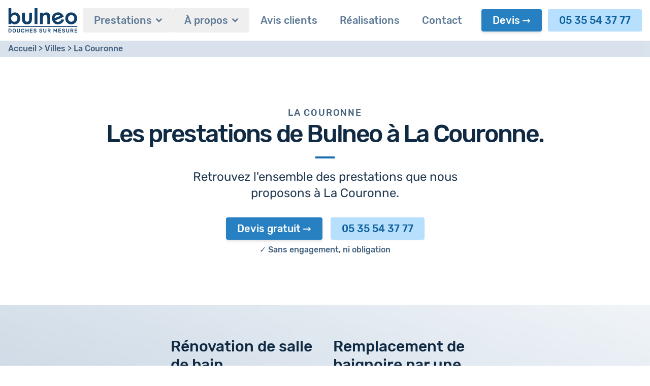

--- FILE ---
content_type: text/html; charset=UTF-8
request_url: https://www.bulneo.fr/villes/la-couronne/
body_size: 23381
content:
<!DOCTYPE html><html
lang="fr"
prefix="og: http://ogp.me/ns# fb: http://ogp.me/ns/fb#"><head><meta
charset="utf-8"><meta
name="viewport" content="width=device-width,minimum-scale=1"><link
rel="dns-prefetch" href="https://www.bulneo.fr/assets"><link
rel="preconnect" href="https://www.bulneo.fr/assets" crossorigin><link
rel="stylesheet" href="https://www.bulneo.fr/dist/assets/css-BaPP9N0X.css"/><link
rel="apple-touch-icon" sizes="180x180" href="/apple-touch-icon.png"><link
rel="icon" type="image/png" sizes="32x32" href="/favicon-32x32.png"><link
rel="icon" type="image/png" sizes="16x16" href="/favicon-16x16.png"><link
rel="manifest" href="/site.webmanifest"><link
rel="mask-icon" href="/safari-pinned-tab.svg" color="#5bbad5"><meta
name="msapplication-TileColor" content="#da532c"><meta
name="theme-color" content="#ffffff"><script>(function(w,d,s,l,i){w[l]=w[l]||[];w[l].push({'gtm.start':new Date().getTime(),event:'gtm.js'});var f=d.getElementsByTagName(s)[0],j=d.createElement(s),dl=l!='dataLayer'?'&l='+l:'';j.async=true;j.src='https://www.googletagmanager.com/gtm.js?id='+i+dl;f.parentNode.insertBefore(j,f);})(window,document,'script','dataLayer','GTM-WLGLWZT');</script><script>!function(e,t){"object"==typeof exports&&"undefined"!=typeof module?t(exports):"function"==typeof define&&define.amd?define(["exports"],t):t((e=e||self).Cookie={})}(this,function(e){"use strict";function n(){return(n=Object.assign||function(e){for(var t=1;t<arguments.length;t++){var o=arguments[t];for(var n in o)Object.prototype.hasOwnProperty.call(o,n)&&(e[n]=o[n])}return e}).apply(this,arguments)}function c(e,t){return Object.prototype.hasOwnProperty.call(e,t)}function u(e){var t=e.charAt(e.length-1),o=parseInt(e,10),n=new Date;switch(t){case"Y":n.setFullYear(n.getFullYear()+o);break;case"M":n.setMonth(n.getMonth()+o);break;case"D":n.setDate(n.getDate()+o);break;case"h":n.setHours(n.getHours()+o);break;case"m":n.setMinutes(n.getMinutes()+o);break;case"s":n.setSeconds(n.getSeconds()+o);break;default:n=new Date(e)}return n}function t(){var e="@key@",t=/(?:^|; )@key@=1(?:;|$)/;document.cookie=e+"=1;path=/";var o=t.test(document.cookie);return o&&a(e),o}function o(e,t){if(void 0===t&&(t=decodeURIComponent),"string"!=typeof e||!e)return null;var o=RegExp("(?:^|; )"+e.replace(/[.*+?^$|[\](){}\\-]/g,"\\$&")+"(?:=([^;]*))?(?:;|$)").exec(document.cookie);return null===o?null:"function"==typeof t?t(o[1]):o[1]}function r(e){void 0===e&&(e=decodeURIComponent);for(var t,o=/(?:^|; )([^=]+?)(?:=([^;]*))?(?:;|$)/g,n={};t=o.exec(document.cookie);)o.lastIndex=t.index+t.length-1,n[t[1]]="function"==typeof e?e(t[2]):t[2];return n}function i(e,t,o,n){void 0===o&&(o=encodeURIComponent),"object"==typeof o&&null!==o&&(n=o,o=encodeURIComponent);var r=function(e){var t="";for(var o in e)if(c(e,o))if(/^expires$/i.test(o)){var n=e[o];"object"!=typeof n&&(n=u(n+="number"==typeof n?"D":"")),t+=";"+o+"="+n.toUTCString()}else/^secure$/.test(o)?e[o]&&(t+=";"+o):t+=";"+o+"="+e[o];return c(e,"path")||(t+=";path=/"),t}(n||{}),i="function"==typeof o?o(t):t;document.cookie=e+"="+i+r}function a(e,t){var o={expires:-1};return t&&(o=n({},t,o)),i(e,"a",o)}function s(e){return o(e,null)}function f(e,t,o){return i(e,t,null,o)}e.isEnabled=t,e.isCookieEnabled=t,e.get=o,e.getCookie=o,e.getAll=r,e.getAllCookies=r,e.set=i,e.setCookie=i,e.getRaw=s,e.getRawCookie=s,e.setRaw=f,e.setRawCookie=f,e.remove=a,e.removeCookie=a,Object.defineProperty(e,"__esModule",{value:!0})});</script><style>@font-face{font-family:"Rubik";font-display:swap;src:local("Rubik Medium"),local("Rubik-Medium"),url("https://www.bulneo.fr//fonts/Rubik-500.woff2") format("woff2");font-weight:500;font-style:normal}@font-face{font-family:"Rubik";font-display:swap;src:local("Rubik"),local("Rubik-Regular"),url("https://www.bulneo.fr//fonts/Rubik-Regular.woff2") format("woff2");font-weight:400;font-style:normal}[x-cloak]{display:none !important}</style><title>Prestations de Bulneo à La Couronne | Bulneo</title><meta name="keywords" content="salle de bain,baignoire,douche,douche à l&#039;italienne,rénovation salle de bain">
<meta name="description" content="Bulneo intervient à La Couronne : rénovation de salle de bain et remplacement de baignoire par une douche à l&#039;italienne.">
<meta name="referrer" content="no-referrer-when-downgrade">
<meta name="robots" content="all">
<meta content="276595989635827" property="fb:profile_id">
<meta content="fr" property="og:locale">
<meta content="Bulneo" property="og:site_name">
<meta content="website" property="og:type">
<meta content="https://www.bulneo.fr/villes/la-couronne/" property="og:url">
<meta content="Prestations de Bulneo à La Couronne" property="og:title">
<meta content="Bulneo intervient à La Couronne : rénovation de salle de bain et remplacement de baignoire par une douche à l&#039;italienne." property="og:description">
<meta content="https://www.bulneo.fr/assets/images/_1200x630_crop_center-center_82_none/douche_italienne.jpg?mtime=1575296719" property="og:image">
<meta content="1200" property="og:image:width">
<meta content="630" property="og:image:height">
<meta content="Bulneo est le spécialiste en Gironde du remplacement de baignoire par une douche à l&#039;italienne en 48h, sans dégâts." property="og:image:alt">
<meta content="https://linkedin.com/company/bulneo/" property="og:see_also">
<meta content="https://www.pinterest.fr/bulneo_/" property="og:see_also">
<meta content="https://www.instagram.com/bulneo/" property="og:see_also">
<meta content="https://www.facebook.com/BulneoSalleDeBain/" property="og:see_also">
<meta name="twitter:card" content="summary_large_image">
<meta name="twitter:creator" content="@">
<meta name="twitter:title" content="Prestations de Bulneo à La Couronne">
<meta name="twitter:description" content="Bulneo intervient à La Couronne : rénovation de salle de bain et remplacement de baignoire par une douche à l&#039;italienne.">
<meta name="twitter:image" content="https://www.bulneo.fr/assets/images/_800x418_crop_center-center_82_none/douche_italienne.jpg?mtime=1575296719">
<meta name="twitter:image:width" content="800">
<meta name="twitter:image:height" content="418">
<meta name="twitter:image:alt" content="Bulneo est le spécialiste en Gironde du remplacement de baignoire par une douche à l&#039;italienne en 48h, sans dégâts.">
<meta name="p:domain_verify" content="2ed06b35329597cded2f24d314239f00">
<link href="https://www.bulneo.fr/villes/la-couronne/" rel="canonical">
<link href="https://www.bulneo.fr/" rel="home">
<link type="text/plain" href="https://www.bulneo.fr/humans.txt" rel="author"></head><body
class="antialiased bg-white relative"><noscript><iframe
src="https://www.googletagmanager.com/ns.html?id=GTM-WLGLWZT"
height="0" width="0" style="display:none;visibility:hidden"></iframe></noscript><header
x-data="{
isMenuOpen: false,
isMobile: window.innerWidth < 1280,
isFloating: false,
shouldFloat() {
this.isFloating = window.scrollY >= this.$el.offsetTop;
},
toggleMenu() {
this.isMenuOpen = !this.isMenuOpen;
this.isMenuOpen ? document.body.classList.add('overflow-hidden') : document.body.classList.remove('overflow-hidden');
}
}"
x-ref="header"
@resize.window="isMobile = window.innerWidth < 1280"
@scroll.window="shouldFloat()"
class="sticky top-0 w-full left-0 trans-fast z-50 bg-white xl:h-auto"
:class="{
'shadow-md': isFloating,
'fixed': isMobile && isMenuOpen,
'sticky': !isMenuOpen
}"><div
class="max-w-screen-xl mx-auto"><nav
class="flex items-center flex-col xl:flex-row xl:p-5 w-full"><div
:class="{ 'fixed border-b shadow-md': isMenuOpen && isMobile }"
class="bg-white px-5 py-3 xl:p-0 xl:static z-10 top-0 xl:border-0 border-neutral-000 xl:shadow-none flex items-center justify-between flex-wrap xl:flex-grow w-full xl:w-auto z-20"><div
class="flex items-center flex-shrink-0"><a
href="https://www.bulneo.fr/" title="Accueil"><svg
id="fzstosxobs-Calque_1" class="h-10 fill-current text-primary-900" xmlns="http://www.w3.org/2000/svg" xmlns:xlink="http://www.w3.org/1999/xlink" version="1.1" x="0px" y="0px" style="enable-background: new 0 0 679.2 305.2;" xml:space="preserve" viewBox="46.6 49.8 586 206"><style type="text/css">.fzstosxobs-st0{fill:#103f69}.fzstosxobs-st1{fill:none;stroke:#103f69;stroke-width:6;stroke-miterlimit:10}.fzstosxobs-st2{enable-background:new}</style><g
id="fzstosxobs-Calque_1-2"><path
class="fzstosxobs-st0" d="M135.7,100.2c-8.8-9.5-19.5-14.2-32-14.2c-5.6,0-11.1,1.1-16.3,3.3c-5.3,2.3-10.1,5.7-14.1,9.8V49.8H49.5   v134.7h23.9v-10.2c4.1,4.1,8.9,7.4,14.2,9.7c4.9,2,10.2,3,15.5,3c12.4,0,23.1-4.8,32.2-14.4c9.1-9.6,13.6-21.6,13.6-35.9   C148.9,121.8,144.5,109.7,135.7,100.2z M117.3,157c-4.8,5.2-11.5,8.1-18.6,8c-7.1,0.2-14-2.7-18.9-7.9c-5-5.3-7.5-12.2-7.5-20.7   c0-8.3,2.5-15.1,7.5-20.3c4.9-5.2,11.8-8,18.9-7.8c7.1-0.2,14,2.6,18.8,7.9c4.9,5.3,7.4,12,7.4,20.3   C124.9,144.8,122.3,151.6,117.3,157z"></path><path
class="fzstosxobs-st0" d="M163.3,88.5h24.4v46.3c0,9,0.6,15.3,1.9,18.8c1.1,3.3,3.2,6.1,6,8.2c3,2,6.5,3,10.1,2.9   c3.6,0.1,7.2-0.9,10.2-2.9c2.9-2.1,5.1-5,6.2-8.4c1-2.8,1.5-8.7,1.5-17.8V88.5h24.1v40.7c0,16.8-1.3,28.3-4,34.5   c-2.9,7.1-7.9,13.2-14.3,17.4c-6.3,4-14.3,6.1-24,6.1c-10.5,0-19.1-2.4-25.6-7.1c-6.6-4.9-11.4-11.8-13.7-19.7   c-1.9-5.8-2.8-16.4-2.8-31.8L163.3,88.5L163.3,88.5z"></path><rect
x="269.3" y="49.8" class="fzstosxobs-st0" width="24.1" height="134.8"></rect><path
class="fzstosxobs-st0" d="M315.3,88.5h24.2v9.8c5.5-4.6,10.4-7.8,14.9-9.6c4.3-1.8,8.9-2.7,13.6-2.7c9.1-0.2,17.9,3.4,24.3,10   c5.6,5.7,8.4,14,8.4,25.1v63.5h-23.9v-42.1c0-11.5-0.5-19.1-1.5-22.9c-0.8-3.4-2.7-6.4-5.4-8.6c-2.7-2-6.1-3.1-9.5-3   c-4.7-0.1-9.2,1.7-12.6,4.9c-3.5,3.3-5.9,7.8-7.3,13.5c-0.7,3-1.1,9.5-1.1,19.5v38.6h-24.1C315.3,184.5,315.3,88.5,315.3,88.5z"></path><path
class="fzstosxobs-st0" d="M495.8,145.4c-3.3,8.1-9.6,14.5-17.7,17.8c-7,3-13.5,3.5-19.5,1.7c-6.1-1.9-11.3-6-14.6-11.5l71.3-30.3   l-1.7-4.3c-6.2-14.7-15.6-24.6-28.1-29.8c-12.5-5.2-25.8-4.8-39.7,1.1c-13.2,5.6-22.2,14.7-27.1,27.3s-4.5,25.7,1.2,39.2   c5.6,13.1,14.6,22.3,27.1,27.3s25.6,4.6,39.5-1.3c9-3.8,16-8.7,21.2-14.6c5.3-6.3,8.9-13.8,10.5-21.8L495.8,145.4z M440.8,120.4   c3.2-5.5,8.2-9.7,14.1-12.1c5.4-2.3,11.3-2.9,17-1.7c5.4,1.2,10.3,4.1,13.8,8.4l-48.2,20.3C437.7,128.8,438.8,123.8,440.8,120.4z"></path><path
class="fzstosxobs-st0" d="M603.2,92.8c-7.8-4.5-16.6-6.8-25.6-6.8c-12.5,0-23.6,4.4-33.3,13.1c-11,10-16.5,22.5-16.5,37.5   c-0.3,13.4,5,26.3,14.6,35.7c9.2,9.6,22,14.9,35.3,14.7c9,0.1,17.9-2.2,25.7-6.7c7.7-4.4,14.1-10.8,18.4-18.5   c0.1-0.1,0.1-0.2,0.2-0.3C635.8,137.4,627.4,106.7,603.2,92.8C603.3,92.9,603.3,92.9,603.2,92.8z M596.7,156.7l-0.3,0.3   c-10.3,10.2-27,10.1-37.2-0.2c-4.9-5.2-7.4-11.9-7.4-20.3c0-8.1,2.5-14.8,7.5-20c4.8-5.1,11.6-8,18.7-7.8c7.7,0,13.9,2.5,18.8,7.7   c4.9,5.2,7.4,11.9,7.4,20.1S601.7,151.5,596.7,156.7z"></path><line
class="fzstosxobs-st1" x1="49.6" y1="205.1" x2="629.6" y2="205.1"></line><g
class="fzstosxobs-st2"><path
class="fzstosxobs-st0" d="M50.7,255.3c-0.3,0-0.6-0.1-0.8-0.3c-0.2-0.2-0.3-0.5-0.3-0.8v-29.2c0-0.3,0.1-0.6,0.3-0.8    c0.2-0.2,0.5-0.3,0.8-0.3h10.9c3,0,5.5,0.5,7.5,1.4c2,0.9,3.4,2.3,4.4,4.1c1,1.8,1.5,4,1.5,6.7c0.1,1.3,0.1,2.5,0.1,3.5    s0,2.2-0.1,3.4c-0.1,2.8-0.6,5.1-1.5,6.9c-1,1.8-2.4,3.2-4.3,4c-1.9,0.9-4.4,1.3-7.4,1.3H50.7z M55.8,250.2h5.8    c1.7,0,3-0.2,4.1-0.7c1-0.5,1.8-1.2,2.3-2.3c0.5-1.1,0.8-2.5,0.8-4.2c0-0.9,0.1-1.7,0.1-2.4c0-0.7,0-1.3,0-2c0-0.7,0-1.4-0.1-2.3    c-0.1-2.4-0.7-4.3-1.8-5.4c-1.2-1.2-3-1.7-5.6-1.7h-5.6V250.2z"></path><path
class="fzstosxobs-st0" d="M97.6,255.8c-2.7,0-4.9-0.4-6.9-1.3c-1.9-0.9-3.4-2.2-4.5-4.1s-1.7-4.1-1.7-6.9c0-1.3,0-2.6,0-3.8    c0-1.3,0-2.5,0-3.9c0.1-2.7,0.7-5,1.8-6.8c1.1-1.8,2.6-3.2,4.5-4.1s4.2-1.4,6.7-1.4c2.6,0,4.8,0.5,6.8,1.4    c1.9,0.9,3.5,2.3,4.6,4.1c1.1,1.8,1.7,4.1,1.8,6.8c0.1,1.3,0.1,2.6,0.1,3.9c0,1.3,0,2.5-0.1,3.8c-0.1,2.7-0.7,5-1.7,6.9    s-2.6,3.2-4.5,4.1C102.6,255.3,100.3,255.8,97.6,255.8z M97.6,250.6c1.9,0,3.5-0.6,4.7-1.7c1.2-1.1,1.9-3,2-5.6    c0.1-1.3,0.1-2.5,0.1-3.7s0-2.3-0.1-3.6c-0.1-1.7-0.4-3.1-1-4.2c-0.6-1.1-1.4-1.9-2.4-2.4c-1-0.5-2.1-0.7-3.4-0.7    c-1.3,0-2.4,0.2-3.4,0.7c-1,0.5-1.8,1.3-2.4,2.4s-0.9,2.5-1,4.2c0,1.3,0,2.5,0,3.6s0,2.3,0,3.7c0.1,2.6,0.7,4.5,2,5.6    C94.2,250,95.7,250.6,97.6,250.6z"></path><path
class="fzstosxobs-st0" d="M133.7,255.8c-2.6,0-4.9-0.4-6.8-1.3c-1.9-0.9-3.4-2.2-4.4-4.1c-1-1.8-1.6-4.2-1.6-7.1v-18.2    c0-0.3,0.1-0.6,0.3-0.8c0.2-0.2,0.5-0.3,0.8-0.3h4.1c0.3,0,0.6,0.1,0.8,0.3c0.2,0.2,0.3,0.5,0.3,0.8v18.2c0,2.5,0.6,4.3,1.7,5.4    c1.2,1.2,2.8,1.8,4.8,1.8c2,0,3.6-0.6,4.8-1.8c1.1-1.2,1.7-3,1.7-5.4v-18.2c0-0.3,0.1-0.6,0.3-0.8c0.2-0.2,0.5-0.3,0.8-0.3h4    c0.3,0,0.6,0.1,0.8,0.3c0.2,0.2,0.3,0.5,0.3,0.8v18.2c0,2.9-0.5,5.2-1.5,7.1c-1,1.8-2.5,3.2-4.4,4.1    C138.6,255.3,136.3,255.8,133.7,255.8z"></path><path
class="fzstosxobs-st0" d="M169.7,255.8c-2.8,0-5.1-0.5-7.1-1.5c-1.9-1-3.4-2.4-4.4-4.2c-1-1.8-1.6-4-1.7-6.5c0-1.2,0-2.5,0-3.9    c0-1.4,0-2.7,0-4c0.1-2.5,0.7-4.7,1.7-6.5c1-1.8,2.5-3.2,4.4-4.2s4.3-1.5,7-1.5c2,0,3.9,0.3,5.5,0.8c1.6,0.5,3,1.3,4.1,2.2    c1.1,0.9,2,2,2.6,3.3c0.6,1.3,1,2.6,1,4.1c0,0.3-0.1,0.5-0.2,0.7c-0.2,0.2-0.4,0.3-0.7,0.3h-4.3c-0.3,0-0.6-0.1-0.8-0.2    c-0.2-0.2-0.4-0.4-0.4-0.8c-0.5-2-1.3-3.3-2.5-4c-1.2-0.7-2.6-1.1-4.3-1.1c-2,0-3.6,0.6-4.8,1.7c-1.2,1.1-1.8,3-1.9,5.5    c-0.1,2.4-0.1,5,0,7.5c0.1,2.6,0.7,4.4,1.9,5.5c1.2,1.1,2.8,1.7,4.8,1.7c1.7,0,3.2-0.4,4.4-1.1c1.2-0.7,2-2.1,2.4-4    c0.1-0.4,0.2-0.7,0.4-0.9c0.2-0.1,0.5-0.2,0.8-0.2h4.3c0.3,0,0.5,0.1,0.7,0.3c0.2,0.2,0.3,0.4,0.2,0.7c0,1.5-0.4,2.8-1,4.1    c-0.6,1.3-1.5,2.4-2.6,3.3c-1.1,0.9-2.5,1.7-4.1,2.2S171.8,255.8,169.7,255.8z"></path><path
class="fzstosxobs-st0" d="M193.8,255.3c-0.3,0-0.6-0.1-0.8-0.3c-0.2-0.2-0.3-0.5-0.3-0.8v-29.2c0-0.3,0.1-0.6,0.3-0.8    c0.2-0.2,0.5-0.3,0.8-0.3h4.1c0.3,0,0.6,0.1,0.8,0.3c0.2,0.2,0.3,0.5,0.3,0.8v11.6h13.2v-11.6c0-0.3,0.1-0.6,0.3-0.8    c0.2-0.2,0.5-0.3,0.8-0.3h4c0.3,0,0.6,0.1,0.8,0.3c0.2,0.2,0.3,0.5,0.3,0.8v29.2c0,0.3-0.1,0.6-0.3,0.8c-0.2,0.2-0.5,0.3-0.8,0.3    h-4c-0.3,0-0.6-0.1-0.8-0.3s-0.3-0.5-0.3-0.8v-12H199v12c0,0.3-0.1,0.6-0.3,0.8s-0.5,0.3-0.8,0.3H193.8z"></path><path
class="fzstosxobs-st0" d="M231,255.3c-0.3,0-0.6-0.1-0.8-0.3c-0.2-0.2-0.3-0.5-0.3-0.8v-29.2c0-0.3,0.1-0.6,0.3-0.8    c0.2-0.2,0.5-0.3,0.8-0.3h19.7c0.3,0,0.6,0.1,0.8,0.3c0.2,0.2,0.3,0.5,0.3,0.8v3c0,0.3-0.1,0.6-0.3,0.8c-0.2,0.2-0.5,0.3-0.8,0.3    h-14.7v7.9h13.8c0.3,0,0.6,0.1,0.8,0.3c0.2,0.2,0.3,0.5,0.3,0.8v2.8c0,0.3-0.1,0.6-0.3,0.8c-0.2,0.2-0.5,0.3-0.8,0.3h-13.8v8.2    H251c0.3,0,0.6,0.1,0.8,0.3c0.2,0.2,0.3,0.5,0.3,0.8v3c0,0.3-0.1,0.6-0.3,0.8c-0.2,0.2-0.5,0.3-0.8,0.3H231z"></path><path
class="fzstosxobs-st0" d="M273.1,255.8c-2.8,0-5.1-0.4-7-1.2c-1.9-0.8-3.3-1.9-4.3-3.2c-1-1.3-1.5-2.7-1.5-4.2c0-0.3,0.1-0.5,0.3-0.7    c0.2-0.2,0.4-0.3,0.7-0.3h4c0.4,0,0.7,0.1,0.9,0.2c0.2,0.2,0.4,0.4,0.5,0.6c0.2,0.6,0.5,1.1,1,1.7c0.5,0.6,1.2,1,2.1,1.4    s2,0.5,3.3,0.5c2.2,0,3.8-0.4,4.8-1.1c1.1-0.7,1.6-1.7,1.6-2.9c0-0.9-0.3-1.6-0.9-2.1c-0.6-0.5-1.4-1-2.6-1.4    c-1.2-0.4-2.7-0.9-4.7-1.4c-2.2-0.5-4.1-1.2-5.6-1.9c-1.5-0.8-2.6-1.7-3.4-2.9c-0.8-1.2-1.1-2.6-1.1-4.4c0-1.7,0.5-3.3,1.4-4.6    c0.9-1.3,2.3-2.4,4-3.2c1.7-0.8,3.8-1.2,6.2-1.2c1.9,0,3.7,0.3,5.2,0.8c1.5,0.5,2.7,1.2,3.7,2.1c1,0.9,1.7,1.8,2.3,2.7    c0.5,1,0.8,1.9,0.8,2.8c0,0.2-0.1,0.5-0.2,0.6c-0.2,0.2-0.4,0.3-0.7,0.3h-4.2c-0.2,0-0.5-0.1-0.7-0.2c-0.2-0.1-0.4-0.3-0.6-0.7    c-0.2-0.9-0.8-1.7-1.7-2.4c-1-0.7-2.3-1-3.8-1c-1.6,0-2.9,0.3-3.9,0.9c-1,0.6-1.5,1.5-1.5,2.8c0,0.8,0.2,1.5,0.7,2.1    c0.5,0.6,1.3,1,2.4,1.5c1.1,0.4,2.5,0.9,4.3,1.3c2.5,0.6,4.6,1.2,6.2,2c1.6,0.7,2.8,1.7,3.5,2.8c0.7,1.2,1.1,2.6,1.1,4.4    c0,2-0.5,3.7-1.6,5c-1.1,1.4-2.5,2.5-4.5,3.2C277.9,255.4,275.7,255.8,273.1,255.8z"></path><path
class="fzstosxobs-st0" d="M321.1,255.8c-2.8,0-5.1-0.4-7-1.2c-1.9-0.8-3.3-1.9-4.3-3.2c-1-1.3-1.5-2.7-1.5-4.2c0-0.3,0.1-0.5,0.3-0.7    c0.2-0.2,0.4-0.3,0.7-0.3h4c0.4,0,0.7,0.1,0.9,0.2c0.2,0.2,0.4,0.4,0.5,0.6c0.2,0.6,0.5,1.1,1,1.7c0.5,0.6,1.2,1,2.1,1.4    s2,0.5,3.3,0.5c2.2,0,3.8-0.4,4.8-1.1c1.1-0.7,1.6-1.7,1.6-2.9c0-0.9-0.3-1.6-0.9-2.1c-0.6-0.5-1.4-1-2.6-1.4    c-1.2-0.4-2.7-0.9-4.7-1.4c-2.2-0.5-4.1-1.2-5.6-1.9c-1.5-0.8-2.6-1.7-3.4-2.9c-0.8-1.2-1.1-2.6-1.1-4.4c0-1.7,0.5-3.3,1.4-4.6    c0.9-1.3,2.3-2.4,4-3.2c1.7-0.8,3.8-1.2,6.2-1.2c1.9,0,3.7,0.3,5.2,0.8c1.5,0.5,2.7,1.2,3.7,2.1c1,0.9,1.7,1.8,2.3,2.7    c0.5,1,0.8,1.9,0.8,2.8c0,0.2-0.1,0.5-0.2,0.6c-0.2,0.2-0.4,0.3-0.7,0.3h-4.2c-0.2,0-0.5-0.1-0.7-0.2c-0.2-0.1-0.4-0.3-0.6-0.7    c-0.2-0.9-0.8-1.7-1.7-2.4c-1-0.7-2.3-1-3.8-1c-1.6,0-2.9,0.3-3.9,0.9c-1,0.6-1.5,1.5-1.5,2.8c0,0.8,0.2,1.5,0.7,2.1    c0.5,0.6,1.3,1,2.4,1.5c1.1,0.4,2.5,0.9,4.3,1.3c2.5,0.6,4.6,1.2,6.2,2c1.6,0.7,2.8,1.7,3.5,2.8c0.7,1.2,1.1,2.6,1.1,4.4    c0,2-0.5,3.7-1.6,5c-1.1,1.4-2.5,2.5-4.5,3.2C325.9,255.4,323.6,255.8,321.1,255.8z"></path><path
class="fzstosxobs-st0" d="M356,255.8c-2.6,0-4.9-0.4-6.8-1.3c-1.9-0.9-3.4-2.2-4.4-4.1s-1.6-4.2-1.6-7.1v-18.2c0-0.3,0.1-0.6,0.3-0.8    c0.2-0.2,0.5-0.3,0.8-0.3h4.1c0.3,0,0.6,0.1,0.8,0.3c0.2,0.2,0.3,0.5,0.3,0.8v18.2c0,2.5,0.6,4.3,1.7,5.4c1.2,1.2,2.8,1.8,4.8,1.8    s3.6-0.6,4.8-1.8c1.1-1.2,1.7-3,1.7-5.4v-18.2c0-0.3,0.1-0.6,0.3-0.8c0.2-0.2,0.5-0.3,0.8-0.3h4c0.3,0,0.6,0.1,0.8,0.3    c0.2,0.2,0.3,0.5,0.3,0.8v18.2c0,2.9-0.5,5.2-1.5,7.1c-1,1.8-2.5,3.2-4.4,4.1C360.8,255.3,358.6,255.8,356,255.8z"></path><path
class="fzstosxobs-st0" d="M381,255.3c-0.3,0-0.6-0.1-0.8-0.3s-0.3-0.5-0.3-0.8v-29.2c0-0.3,0.1-0.6,0.3-0.8c0.2-0.2,0.5-0.3,0.8-0.3    h11.6c3.6,0,6.5,0.8,8.6,2.5c2.1,1.7,3.1,4.1,3.1,7.3c0,2.2-0.5,4-1.6,5.5c-1.1,1.5-2.5,2.5-4.4,3.2l6.5,11.4    c0.1,0.2,0.1,0.3,0.1,0.5c0,0.3-0.1,0.5-0.3,0.7c-0.2,0.2-0.4,0.3-0.7,0.3h-4.1c-0.5,0-0.9-0.1-1.2-0.4c-0.3-0.3-0.5-0.5-0.6-0.8    l-5.8-10.6h-6.2v10.8c0,0.3-0.1,0.6-0.3,0.8c-0.2,0.2-0.5,0.3-0.8,0.3H381z M386.1,238.4h6.3c1.8,0,3.2-0.4,4.1-1.2    c0.9-0.8,1.3-2,1.3-3.5c0-1.5-0.4-2.7-1.3-3.5s-2.2-1.3-4.1-1.3h-6.3V238.4z"></path><path
class="fzstosxobs-st0" d="M430.4,255.3c-0.3,0-0.6-0.1-0.8-0.3c-0.2-0.2-0.3-0.5-0.3-0.8v-29.2c0-0.3,0.1-0.6,0.3-0.8    c0.2-0.2,0.5-0.3,0.8-0.3h3.5c0.4,0,0.7,0.1,0.9,0.3c0.2,0.2,0.3,0.4,0.4,0.5l8.6,16.1l8.7-16.1c0.1-0.1,0.2-0.3,0.4-0.5    c0.2-0.2,0.5-0.3,0.9-0.3h3.5c0.3,0,0.6,0.1,0.8,0.3c0.2,0.2,0.3,0.5,0.3,0.8v29.2c0,0.3-0.1,0.6-0.3,0.8    c-0.2,0.2-0.5,0.3-0.8,0.3h-3.8c-0.3,0-0.6-0.1-0.8-0.3c-0.2-0.2-0.3-0.5-0.3-0.8v-19.4l-6.3,12c-0.1,0.3-0.3,0.5-0.6,0.7    c-0.2,0.2-0.6,0.3-0.9,0.3H443c-0.4,0-0.7-0.1-1-0.3c-0.2-0.2-0.4-0.4-0.6-0.7l-6.3-12v19.4c0,0.3-0.1,0.6-0.3,0.8    s-0.5,0.3-0.8,0.3H430.4z"></path><path
class="fzstosxobs-st0" d="M471.1,255.3c-0.3,0-0.6-0.1-0.8-0.3s-0.3-0.5-0.3-0.8v-29.2c0-0.3,0.1-0.6,0.3-0.8c0.2-0.2,0.5-0.3,0.8-0.3    h19.7c0.3,0,0.6,0.1,0.8,0.3c0.2,0.2,0.3,0.5,0.3,0.8v3c0,0.3-0.1,0.6-0.3,0.8s-0.5,0.3-0.8,0.3h-14.7v7.9h13.8    c0.3,0,0.6,0.1,0.8,0.3c0.2,0.2,0.3,0.5,0.3,0.8v2.8c0,0.3-0.1,0.6-0.3,0.8c-0.2,0.2-0.5,0.3-0.8,0.3h-13.8v8.2h15.1    c0.3,0,0.6,0.1,0.8,0.3c0.2,0.2,0.3,0.5,0.3,0.8v3c0,0.3-0.1,0.6-0.3,0.8s-0.5,0.3-0.8,0.3H471.1z"></path><path
class="fzstosxobs-st0" d="M513.3,255.8c-2.8,0-5.1-0.4-7-1.2s-3.3-1.9-4.3-3.2c-1-1.3-1.5-2.7-1.5-4.2c0-0.3,0.1-0.5,0.3-0.7    c0.2-0.2,0.4-0.3,0.7-0.3h4c0.4,0,0.7,0.1,0.9,0.2s0.4,0.4,0.5,0.6c0.2,0.6,0.5,1.1,1,1.7c0.5,0.6,1.2,1,2.1,1.4s2,0.5,3.3,0.5    c2.2,0,3.8-0.4,4.8-1.1c1.1-0.7,1.6-1.7,1.6-2.9c0-0.9-0.3-1.6-0.9-2.1s-1.4-1-2.6-1.4c-1.2-0.4-2.7-0.9-4.7-1.4    c-2.2-0.5-4.1-1.2-5.6-1.9s-2.6-1.7-3.4-2.9c-0.8-1.2-1.1-2.6-1.1-4.4c0-1.7,0.5-3.3,1.4-4.6c0.9-1.3,2.3-2.4,4-3.2    c1.7-0.8,3.8-1.2,6.3-1.2c1.9,0,3.7,0.3,5.2,0.8c1.5,0.5,2.7,1.2,3.7,2.1c1,0.9,1.7,1.8,2.3,2.7c0.5,1,0.8,1.9,0.8,2.8    c0,0.2-0.1,0.5-0.2,0.6c-0.2,0.2-0.4,0.3-0.7,0.3h-4.2c-0.2,0-0.5-0.1-0.7-0.2c-0.2-0.1-0.4-0.3-0.6-0.7c-0.2-0.9-0.8-1.7-1.7-2.4    s-2.3-1-3.8-1c-1.6,0-2.9,0.3-3.9,0.9c-1,0.6-1.5,1.5-1.5,2.8c0,0.8,0.2,1.5,0.7,2.1c0.5,0.6,1.3,1,2.4,1.5    c1.1,0.4,2.5,0.9,4.3,1.3c2.5,0.6,4.6,1.2,6.2,2c1.6,0.7,2.8,1.7,3.5,2.8c0.7,1.2,1.1,2.6,1.1,4.4c0,2-0.5,3.7-1.6,5    c-1.1,1.4-2.5,2.5-4.5,3.2S515.8,255.8,513.3,255.8z"></path><path
class="fzstosxobs-st0" d="M548.1,255.8c-2.6,0-4.9-0.4-6.8-1.3c-1.9-0.9-3.4-2.2-4.4-4.1c-1-1.8-1.6-4.2-1.6-7.1v-18.2    c0-0.3,0.1-0.6,0.3-0.8c0.2-0.2,0.5-0.3,0.8-0.3h4.1c0.3,0,0.6,0.1,0.8,0.3c0.2,0.2,0.3,0.5,0.3,0.8v18.2c0,2.5,0.6,4.3,1.7,5.4    c1.2,1.2,2.8,1.8,4.8,1.8s3.6-0.6,4.8-1.8c1.1-1.2,1.7-3,1.7-5.4v-18.2c0-0.3,0.1-0.6,0.3-0.8c0.2-0.2,0.5-0.3,0.8-0.3h4    c0.3,0,0.6,0.1,0.8,0.3c0.2,0.2,0.3,0.5,0.3,0.8v18.2c0,2.9-0.5,5.2-1.5,7.1s-2.5,3.2-4.4,4.1C553,255.3,550.8,255.8,548.1,255.8z    "></path><path
class="fzstosxobs-st0" d="M573.1,255.3c-0.3,0-0.6-0.1-0.8-0.3s-0.3-0.5-0.3-0.8v-29.2c0-0.3,0.1-0.6,0.3-0.8c0.2-0.2,0.5-0.3,0.8-0.3    h11.6c3.6,0,6.5,0.8,8.6,2.5c2.1,1.7,3.1,4.1,3.1,7.3c0,2.2-0.5,4-1.6,5.5c-1.1,1.5-2.5,2.5-4.4,3.2l6.5,11.4    c0.1,0.2,0.1,0.3,0.1,0.5c0,0.3-0.1,0.5-0.3,0.7c-0.2,0.2-0.4,0.3-0.6,0.3h-4.1c-0.5,0-0.9-0.1-1.2-0.4c-0.3-0.3-0.5-0.5-0.6-0.8    l-5.8-10.6h-6.2v10.8c0,0.3-0.1,0.6-0.3,0.8c-0.2,0.2-0.5,0.3-0.8,0.3H573.1z M578.3,238.4h6.3c1.8,0,3.2-0.4,4.1-1.2    c0.9-0.8,1.3-2,1.3-3.5c0-1.5-0.4-2.7-1.3-3.5c-0.9-0.9-2.2-1.3-4.1-1.3h-6.3V238.4z"></path><path
class="fzstosxobs-st0" d="M607.8,255.3c-0.3,0-0.6-0.1-0.8-0.3s-0.3-0.5-0.3-0.8v-29.2c0-0.3,0.1-0.6,0.3-0.8c0.2-0.2,0.5-0.3,0.8-0.3    h19.7c0.3,0,0.6,0.1,0.8,0.3c0.2,0.2,0.3,0.5,0.3,0.8v3c0,0.3-0.1,0.6-0.3,0.8s-0.5,0.3-0.8,0.3h-14.7v7.9h13.8    c0.3,0,0.6,0.1,0.8,0.3c0.2,0.2,0.3,0.5,0.3,0.8v2.8c0,0.3-0.1,0.6-0.3,0.8c-0.2,0.2-0.5,0.3-0.8,0.3h-13.8v8.2h15.1    c0.3,0,0.6,0.1,0.8,0.3c0.2,0.2,0.3,0.5,0.3,0.8v3c0,0.3-0.1,0.6-0.3,0.8s-0.5,0.3-0.8,0.3H607.8z"></path></g></g></svg></a></div><button
:class="{'hamburger-active': isMenuOpen && isMobile }"
:aria-expanded="isMenuOpen && isMobile"
@click="toggleMenu(); $event.currentTarget.blur();"
class="flex items-center xl:hidden hamburger hamburger-effect p-3"
type="button"
aria-label="Menu" aria-controls="navigation" aria-expanded="false"><span
class="caption caption-1 leading-none text-primary-600 mr-3">Menu</span><span
class="hamburger-box"><span
class="hamburger-inner"></span></span></button></div><div
x-show="(isMobile && isMenuOpen) || !isMobile"
x-cloak
x-transition:enter="ease-out duration-150"
x-transition:enter-start="opacity-0 -translate-y-10"
x-transition:enter-end="opacity-100 translate-y-0"
x-transition:leave="ease-in duration-150"
x-transition:leave-start="opacity-100 translate-y-0"
x-transition:leave-end="opacity-0 -translate-y-10"
class="max-h-fill h-screen xl:h-auto overflow-y-scroll xl:overflow-y-visible w-full"><ul
class="pt-11 pb-[146px] xl:py-0 px-5 xl:px-0 transition flex flex-col xl:flex-row xl:justify-end items-start xl:items-center trans-fast scrolling-touch"><li
x-data="{
isOpen: false,
shouldOpen() {
this.isOpen = window.innerWidth < 1280;
}
}"
x-init="shouldOpen()"
@resize.window="shouldOpen()"
@click.away="shouldOpen()"
class="flex items-start flex-col xl:flex-row xl:items-center mb-0 w-full xl:w-auto my-2 xl:my-0"><button
@click="isOpen = window.innerWidth < 1280 ? true : !isOpen; $event.currentTarget.blur();"
type="button"
aria-haspopup="true"
aria-expanded="false"
:aria-expanded="isOpen"
:class="{'svg-rotate-180': isOpen, 'cursor-default': window.innerWidth >= 1280 ? false : isOpen}"
:disabled="window.innerWidth < 1280"
class="tab tab-primary !bg-opacity-0 xl:!bg-opacity-100 text-xs sm:text-sm xl:text-xl tracking-widest xl:tracking-normal uppercase xl:normal-case mt-4 xl:mt-0"><span>Prestations<svg
class="h-4 w-4 fill-current ml-3 trans-fast hidden xl:block" xmlns="http://www.w3.org/2000/svg" viewBox="0 0 444.8 444.8"><path
d="M248.1 352L434 165.9c7.2-6.9 10.8-15.4 10.8-25.7s-3.6-18.8-10.8-25.7l-21.4-21.7c-7-7-15.6-10.6-25.7-10.6-9.9 0-18.6 3.5-26 10.6L222.4 231.5 83.7 92.8c-7-7-15.6-10.6-25.7-10.6-9.9 0-18.6 3.5-26 10.6l-21.4 21.7c-7 7-10.6 15.6-10.6 25.7s3.5 18.7 10.6 25.7L196.4 352c7.4 7 16.1 10.6 26 10.6 10.1 0 18.7-3.5 25.7-10.6z"></path></svg></span></button><ul
x-show="isOpen"
x-cloak
x-transition:enter="ease-out duration-150"
x-transition:enter-start="opacity-0 translate-y-6 scale-95"
x-transition:enter-end="opacity-100 translate-y-0 scale-100"
x-transition:leave="ease-in duration-150"
x-transition:leave-start="opacity-100 translate-y-0 scale-100"
x-transition:leave-end="opacity-0 translate-y-6 scale-95"
class="transition xl:dropdown xl:p-4 z-10 w-full xl:w-auto"></li><li
class="flex items-center w-full"><a
href="https://www.bulneo.fr/douches-italienne/"
class="flex tab tab-primary my-2 xl:m-0 pt-4 px-4 pb-3 w-full justify-start items-start"
title="Douches à l&#039;italienne"><div
class="flex flex-col px-2"><span
class="flex items-center text-left">Douches à l&#039;italienne</span><p
class="body body-2 text-neutral-500 text-left font-normal">Une douche à l&#039;italienne, posée en 48h.</p></div></a></li><li
class="flex items-center w-full"><a
href="https://www.bulneo.fr/combines-baignoire-douche/"
class="flex tab tab-primary my-2 xl:m-0 pt-4 px-4 pb-3 w-full justify-start items-start"
title="Combinés baignoire-douche"><div
class="flex flex-col px-2"><span
class="flex items-center text-left">Combinés baignoire-douche</span><p
class="body body-2 text-neutral-500 text-left font-normal">Le meilleur des deux mondes, en une seule installation.</p></div></a></li><li
class="flex items-center w-full"><a
href="https://www.bulneo.fr/salle-de-bain/"
class="flex tab tab-primary my-2 xl:m-0 pt-4 px-4 pb-3 w-full justify-start items-start"
title="Salles de bain à la carte"><div
class="flex flex-col px-2"><span
class="flex items-center text-left">Salle de bain à la carte</span><p
class="body body-2 text-neutral-500 text-left font-normal">Une rénovation personnalisée, réalisée en quelques jours.</p></div></a></li><li
class="flex items-center w-full"><a
href="https://www.bulneo.fr/wc/"
class="flex tab tab-primary my-2 xl:m-0 pt-4 px-4 pb-3 w-full justify-start items-start"
title="WC suspendus et surélevés"><div
class="flex flex-col px-2"><span
class="flex items-center text-left">WC suspendu ou surélevé</span><p
class="body body-2 text-neutral-500 text-left font-normal">De nouveaux WC, posés en 24h.</p></div></a></li><li
class="flex items-center w-full"><a
href="https://boutique.bulneo.fr/"
class="flex tab tab-primary my-2 xl:m-0 pt-4 px-4 pb-3 w-full justify-start items-start"
title="WC japonais"><div
class="flex flex-col px-2"><span
class="flex items-center text-left">WC japonais</span></div></a></li></ul><li
x-data="{
isOpen: false,
shouldOpen() {
this.isOpen = window.innerWidth < 1280;
}
}"
x-init="shouldOpen()"
@resize.window="shouldOpen()"
@click.away="shouldOpen()"
class="flex items-start flex-col xl:flex-row xl:items-center mb-0 w-full xl:w-auto my-2 xl:my-0"><button
@click="isOpen = window.innerWidth < 1280 ? true : !isOpen; $event.currentTarget.blur();"
type="button"
aria-haspopup="true"
aria-expanded="false"
:aria-expanded="isOpen"
:class="{'svg-rotate-180': isOpen, 'cursor-default': window.innerWidth >= 1280 ? false : isOpen}"
:disabled="window.innerWidth < 1280"
class="tab tab-primary !bg-opacity-0 xl:!bg-opacity-100 text-xs sm:text-sm xl:text-xl tracking-widest xl:tracking-normal uppercase xl:normal-case mt-4 xl:mt-0"><span>À propos<svg
class="h-4 w-4 fill-current ml-3 trans-fast hidden xl:block" xmlns="http://www.w3.org/2000/svg" viewBox="0 0 444.8 444.8"><path
d="M248.1 352L434 165.9c7.2-6.9 10.8-15.4 10.8-25.7s-3.6-18.8-10.8-25.7l-21.4-21.7c-7-7-15.6-10.6-25.7-10.6-9.9 0-18.6 3.5-26 10.6L222.4 231.5 83.7 92.8c-7-7-15.6-10.6-25.7-10.6-9.9 0-18.6 3.5-26 10.6l-21.4 21.7c-7 7-10.6 15.6-10.6 25.7s3.5 18.7 10.6 25.7L196.4 352c7.4 7 16.1 10.6 26 10.6 10.1 0 18.7-3.5 25.7-10.6z"></path></svg></span></button><ul
x-show="isOpen"
x-cloak
x-transition:enter="ease-out duration-150"
x-transition:enter-start="opacity-0 translate-y-6 scale-95"
x-transition:enter-end="opacity-100 translate-y-0 scale-100"
x-transition:leave="ease-in duration-150"
x-transition:leave-start="opacity-100 translate-y-0 scale-100"
x-transition:leave-end="opacity-0 translate-y-6 scale-95"
class="transition xl:dropdown xl:p-4 z-10 w-full xl:w-auto"></li><li
class="flex items-center w-full"><a
href="https://www.bulneo.fr/a-propos/"
class="flex tab tab-primary my-2 xl:m-0 pt-4 px-4 pb-3 w-full justify-start items-start"
title="À propos de Bulneo"><div
class="flex flex-col px-2"><span
class="flex items-center text-left">Qui sommes-nous ?</span><p
class="body body-2 text-neutral-500 text-left font-normal">Une nouvelle vision de la rénovation.</p></div></a></li><li
class="flex items-center w-full"><a
href="https://www.bulneo.fr/renovation-5-etapes/"
class="flex tab tab-primary my-2 xl:m-0 pt-4 px-4 pb-3 w-full justify-start items-start"
title="5 étapes de la rénovation"><div
class="flex flex-col px-2"><span
class="flex items-center text-left">Rénovation en 5 étapes</span><p
class="body body-2 text-neutral-500 text-left font-normal">Une rénovation aussi simple que bonjour.</p></div></a></li><li
class="flex items-center w-full"><a
href="https://www.bulneo.fr/pose-48h/"
class="flex tab tab-primary my-2 xl:m-0 pt-4 px-4 pb-3 w-full justify-start items-start"
title="Pose en 48h"><div
class="flex flex-col px-2"><span
class="flex items-center text-left">Pose en 48h</span><p
class="body body-2 text-neutral-500 text-left font-normal">Une toute nouvelle douche à l&#039;italienne, en 48h.</p></div></a></li><li
class="flex items-center w-full"><a
href="https://www.bulneo.fr/certifications/"
class="flex tab tab-primary my-2 xl:m-0 pt-4 px-4 pb-3 w-full justify-start items-start"
title="Certifications"><div
class="flex flex-col px-2"><span
class="flex items-center text-left">Certifications</span><p
class="body body-2 text-neutral-500 text-left font-normal">Bulneo est certifié Qualibat, Handibat et Silverbat.</p></div></a></li><li
class="flex items-center w-full"><a
href="https://www.bulneo.fr/panneaux-muraux/"
class="flex tab tab-primary my-2 xl:m-0 pt-4 px-4 pb-3 w-full justify-start items-start"
title="Panneaux muraux"><div
class="flex flex-col px-2"><span
class="flex items-center text-left">Panneaux muraux</span><p
class="body body-2 text-neutral-500 text-left font-normal">L&#039;alternative d&#039;aujourd&#039;hui au carrelage d&#039;autrefois.</p></div></a></li><li
class="flex items-center w-full"><a
href="https://www.bulneo.fr/parrainage/"
class="flex tab tab-primary my-2 xl:m-0 pt-4 px-4 pb-3 w-full justify-start items-start"
title="Participez à notre programme de fidélisation"><div
class="flex flex-col px-2"><span
class="flex items-center text-left">Parrainage et Ambassadeur Bulneo</span><p
class="body body-2 text-neutral-500 text-left font-normal">Gagnez un chèque de 100 €</p></div></a></li></ul><li
class="flex items-start flex-col xl:flex-row xl:items-center my-2 xl:my-0"><a
href="https://www.bulneo.fr/avis/"
class="flex items-center tab tab-primary"
title="Avis clients"><span>Avis clients</span></a></li><li
class="flex items-start flex-col xl:flex-row xl:items-center my-2 xl:my-0"><a
href="https://www.bulneo.fr/realisations/"
class="flex items-center tab tab-primary"
title="Nos Réalisations"><span>Réalisations</span></a></li><li
class="flex items-start flex-col xl:flex-row xl:items-center my-2 xl:my-0"><a
href="https://www.bulneo.fr/contact/"
class="flex items-center tab tab-primary"
title="Contact"><span>Contact</span></a></li><li
class="flex items-start flex-col xl:flex-row xl:items-center hidden xl:block ml-2 p-0"><a
href="https://www.bulneo.fr/devis/"
class="flex items-center btn btn-primary ml-4 w-full xl:w-auto"
title="Devis"><span>Devis</span></a></li><li
class="hidden xl:block"><a
class="btn btn-secondary ml-4 whitespace-nowrap" href="tel:+33535543777"
class="w-full"
title="Nous appeler au 05 35 54 37 77">05 35 54 37 77</a></li></ul><div
class="xl:hidden flex items-start flex-col z-50 shadow-md fixed left-0 bottom-0 w-full p-5 bg-white border-t border-neutral-000 gap-y-4"><a
class="w-full btn btn-secondary justify-center" href="tel:+33535543777"
class="w-full"
title="Nous appeler au 05 35 54 37 77">05 35 54 37 77</a><a
href="https://www.bulneo.fr/devis/"
class="w-full justify-center btn btn-primary"
title="Devis">Devis</a></div></div></nav></div></header><section
class="bg-neutral-100 relative py-1px"><div
class="bg-gradient-to-r from-neutral-100 h-full pointer-events-none left-0 top-0 w-5 absolute z-10"></div><nav
aria-label="breadcrumb"
class="max-w-screen-xl mx-auto sticky overflow-x-auto scrolling-touch scrollbar-none"><ol
class="flex items-center caption caption-2 py-2"><li
class="flex-grow-0 flex-shrink-0  pl-5"><a
href="https://www.bulneo.fr/"
title="Aller à la page : Accueil">Accueil</a></li><li
class="flex-grow-0 flex-shrink-0  breadcrumb-separator ml-2"><a
href="https://www.bulneo.fr/villes/"
title="Aller à la page : Villes">Villes</a></li><li
class="flex-grow-0 flex-shrink-0  breadcrumb-separator ml-2 pr-5"><a
href="https://www.bulneo.fr/villes/la-couronne/"
title="Aller à la page : La Couronne">La Couronne</a></li></ol></nav><div
class="bg-gradient-to-l from-neutral-100 h-full pointer-events-none right-0 top-0 w-5 absolute z-10"></div></section><main><section
class="py-11 md:py-13"><div
class="mx-auto px-5 text-center max-w-screen-xl"><h1 class="surtitle surtitle-1 mb-2 mx-auto max-w-xl">La Couronne</h1><h2 class="title title-1 mx-auto max-w-4xl">Les prestations de Bulneo à <span
class='highlight'>La Couronne</span>.</h2><hr
class="separator"><p
class="subtitle subtitle-1 max-w-xl mx-auto  mb-8 ">Retrouvez l&#039;ensemble des prestations que nous proposons à La Couronne.</p><div
class="flex flex-col"><div
class="flex -my-3 items-center flex-wrap text-center justify-center"><div
class="px-3 py-3"><a
class="btn btn-primary"
href="https://www.bulneo.fr/devis/"
title="Demander un devis gratuit"
rel="prerender">
Devis gratuit
</a></div><div
class="px-3 py-3"><a
class="btn btn-secondary"
href="tel:+33535543777"
title="Nous appeler au 05 35 54 37 77">05 35 54 37 77</a></div></div><div
class="mx-auto caption caption-2 mt-3 ">
✓ Sans engagement, ni obligation</div></div></div></section><section
class="py-9 md:pt-11 md:pb-9 bg-gradient-to-bl from-neutral-000 to-neutral-200"><div
class="max-w-screen-xl mx-auto px-5"><div
class="grid lg:grid-cols-12 gap-8"><a
aria-label="En savoir plus sur : Rénovation de salle de bain"
title="En savoir plus sur : Rénovation de salle de bain"
href="https://www.bulneo.fr/villes/la-couronne/renovation-salle-de-bain/"
class="mx-auto max-w-lg lg:max-w-unset lg:col-span-3  lg:col-start-4
order-2 lg:order-1"><h3 class="title title-3 mb-4">Rénovation de salle de bain</h3><hr
class="separator ml-0"><p
class="body body-1">
Vous avez besoin de rénover votre douche, de changer des meubles ou de refaire la décoration ? C&#039;est vous qui composez la rénovation de votre salle de bain.</p><button
class="mt-5 action action-primary">Découvrir</button></a><a
aria-label="En savoir plus sur : Remplacement de baignoire par une douche à l&#039;italienne"
title="En savoir plus sur : Remplacement de baignoire par une douche à l&#039;italienne"
href="https://www.bulneo.fr/villes/la-couronne/remplacement-baignoire-douche-italienne/"
class="mx-auto max-w-lg lg:max-w-unset lg:col-span-3
order-1 lg:order-2"><h3 class="title title-3 mb-4">Remplacement de baignoire par une douche à l&#039;italienne</h3><hr
class="separator ml-0"><p
class="body body-1">
Vous avez besoin de rénover votre douche, de changer des meubles ou de refaire la décoration ? C&#039;est vous qui composez la rénovation de votre salle de bain.</p><button
class="mt-5 action action-primary">Découvrir</button></a></div></div></section></main><footer
class="py-11 md:py-13 relative"><div
class="max-w-screen-xl mx-auto px-5"><div
class="grid md:grid-cols-4 md:gap-5 md:gap-x-8 md:gap-y-10"><div
class="grid gap-8"><div><div
class="surtitle surtitle-2 text-neutral-200 mb-3">Prestations</div><ul><li
class="mb-3"><a
href="https://www.bulneo.fr/douches-italienne/"
class="action action-tertiary text-neutral-000 hover:text-neutral-200">Douches
à l&#039;italienne</a></li><li
class="mb-3"><a
href="https://www.bulneo.fr/combines-baignoire-douche/"
class="action action-tertiary text-neutral-000 hover:text-neutral-200">Combinés
baignoire-douche</a></li><li
class="mb-3"><a
href="https://www.bulneo.fr/salle-de-bain/"
class="action action-tertiary text-neutral-000 hover:text-neutral-200">Salles de bain
à la carte</a></li><li
class="mb-3"><a
href="https://www.bulneo.fr/wc/"
class="action action-tertiary text-neutral-000 hover:text-neutral-200">WC suspendus et surélevés</a></li><li
class=""><a
href="https://www.bulneo.fr/devis/"
class="action action-tertiary text-neutral-000 hover:text-neutral-200">Devis gratuit</a></li></ul></div></div><div
class="grid gap-8"><div><div
class="surtitle surtitle-2 text-neutral-200 mb-3">Bulneo</div><ul><li
class="mb-3"><a
href="https://www.bulneo.fr/a-propos/"
class="action action-tertiary text-neutral-000 hover:text-neutral-200">À propos de Bulneo</a></li><li
class="mb-3"><a
href="https://www.bulneo.fr/avis/"
class="action action-tertiary text-neutral-000 hover:text-neutral-200">Avis clients</a></li><li
class="mb-3"><a
href="https://www.bulneo.fr/avant-apres/"
class="action action-tertiary text-neutral-000 hover:text-neutral-200">Avant/Après</a></li><li
class="mb-3"><a
href="https://www.bulneo.fr/garanties/"
class="action action-tertiary text-neutral-000 hover:text-neutral-200">Garanties intégrales</a></li><li
class="mb-3"><a
href="https://www.bulneo.fr/parrainage/"
class="action action-tertiary text-neutral-000 hover:text-neutral-200">Participez à notre programme de fidélisation</a></li><li
class="mb-3"><a
href="https://www.bulneo.fr/villes/"
class="action action-tertiary text-neutral-000 hover:text-neutral-200">Villes d&#039;interventions</a></li><li
class=""><a
href="https://www.bulneo.fr/contact/"
class="action action-tertiary text-neutral-000 hover:text-neutral-200">Contact</a></li></ul></div></div><div
class="grid gap-8"><div><div
class="surtitle surtitle-2 text-neutral-200 mb-3">Ressources</div><ul><li
class="mb-3"><a
href="https://www.bulneo.fr/questions-frequentes/"
class="action action-tertiary text-neutral-000 hover:text-neutral-200">Questions fréquentes</a></li><li
class="mb-3"><a
href="https://www.bulneo.fr/aides-et-financements/"
class="action action-tertiary text-neutral-000 hover:text-neutral-200">Aides et financements</a></li><li
class=""><a
href="https://www.bulneo.fr/blog/"
class="action action-tertiary text-neutral-000 hover:text-neutral-200">Blog</a></li></ul></div><div><div
class="surtitle surtitle-2 text-neutral-200 mb-3">Méthodes</div><ul><li
class="mb-3"><a
href="https://www.bulneo.fr/renovation-5-etapes/"
class="action action-tertiary text-neutral-000 hover:text-neutral-200">5 étapes de la rénovation</a></li><li
class="mb-3"><a
href="https://www.bulneo.fr/pose-48h/"
class="action action-tertiary text-neutral-000 hover:text-neutral-200">Pose en 48h</a></li><li
class=""><a
href="https://www.bulneo.fr/panneaux-muraux/"
class="action action-tertiary text-neutral-000 hover:text-neutral-200">Panneaux muraux</a></li></ul></div></div><div
class="grid gap-8"><div><div
class="surtitle surtitle-2 text-neutral-200 mb-3">Suivez-nous</div><ul
class="flex flex-wrap items-start -mb-3"><li
class="inline-flex mb-3 mr-3"><a
href="https://www.facebook.com/BulneoSalleDeBain/"
rel="nofollow noopener noreferrer"
target="_blank"
title="Suivez-nous sur Facebook"
class="btn-icon btn-secondary"><svg
xmlns="http://www.w3.org/2000/svg" aria-hidden="true" class="svg-inline--fa fa-facebook-f fa-w-10" data-icon="facebook-f" data-prefix="fab" viewBox="0 0 320 512"><path
fill="currentColor" d="M279.14 288l14.22-92.66h-88.91v-60.13c0-25.35 12.42-50.06 52.24-50.06h40.42V6.26S260.43 0 225.36 0c-73.22 0-121.08 44.38-121.08 124.72v70.62H22.89V288h81.39v224h100.17V288z"></path></svg></a></li><li
class="inline-flex mb-3 mr-3"><a
href="https://www.instagram.com/bulneo/"
rel="nofollow noopener noreferrer"
target="_blank"
title="Suivez-nous sur Instagram"
class="btn-icon btn-secondary"><svg
xmlns="http://www.w3.org/2000/svg" aria-hidden="true" class="svg-inline--fa fa-instagram fa-w-14" data-icon="instagram" data-prefix="fab" viewBox="0 0 448 512"><path
fill="currentColor" d="M224.1 141c-63.6 0-114.9 51.3-114.9 114.9s51.3 114.9 114.9 114.9S339 319.5 339 255.9 287.7 141 224.1 141zm0 189.6c-41.1 0-74.7-33.5-74.7-74.7s33.5-74.7 74.7-74.7 74.7 33.5 74.7 74.7-33.6 74.7-74.7 74.7zm146.4-194.3c0 14.9-12 26.8-26.8 26.8-14.9 0-26.8-12-26.8-26.8s12-26.8 26.8-26.8 26.8 12 26.8 26.8zm76.1 27.2c-1.7-35.9-9.9-67.7-36.2-93.9-26.2-26.2-58-34.4-93.9-36.2-37-2.1-147.9-2.1-184.9 0-35.8 1.7-67.6 9.9-93.9 36.1s-34.4 58-36.2 93.9c-2.1 37-2.1 147.9 0 184.9 1.7 35.9 9.9 67.7 36.2 93.9s58 34.4 93.9 36.2c37 2.1 147.9 2.1 184.9 0 35.9-1.7 67.7-9.9 93.9-36.2 26.2-26.2 34.4-58 36.2-93.9 2.1-37 2.1-147.8 0-184.8zM398.8 388c-7.8 19.6-22.9 34.7-42.6 42.6-29.5 11.7-99.5 9-132.1 9s-102.7 2.6-132.1-9c-19.6-7.8-34.7-22.9-42.6-42.6-11.7-29.5-9-99.5-9-132.1s-2.6-102.7 9-132.1c7.8-19.6 22.9-34.7 42.6-42.6 29.5-11.7 99.5-9 132.1-9s102.7-2.6 132.1 9c19.6 7.8 34.7 22.9 42.6 42.6 11.7 29.5 9 99.5 9 132.1s2.7 102.7-9 132.1z"></path></svg></a></li><li
class="inline-flex mb-3 mr-3"><a
href="https://www.pinterest.fr/bulneo_/"
rel="nofollow noopener noreferrer"
target="_blank"
title="Suivez-nous sur Pinterest"
class="btn-icon btn-secondary"><svg
xmlns="http://www.w3.org/2000/svg" viewBox="0 0 496 512"><path
d="M496 256c0 137-111 248-248 248-25.6 0-50.2-3.9-73.4-11.1 10.1-16.5 25.2-43.5 30.8-65 3-11.6 15.4-59 15.4-59 8.1 15.4 31.7 28.5 56.8 28.5 74.8 0 128.7-68.8 128.7-154.3 0-81.9-66.9-143.2-152.9-143.2-107 0-163.9 71.8-163.9 150.1 0 36.4 19.4 81.7 50.3 96.1 4.7 2.2 7.2 1.2 8.3-3.3.8-3.4 5-20.3 6.9-28.1.6-2.5.3-4.7-1.7-7.1-10.1-12.5-18.3-35.3-18.3-56.6 0-54.7 41.4-107.6 112-107.6 60.9 0 103.6 41.5 103.6 100.9 0 67.1-33.9 113.6-78 113.6-24.3 0-42.6-20.1-36.7-44.8 7-29.5 20.5-61.3 20.5-82.6 0-19-10.2-34.9-31.4-34.9-24.9 0-44.9 25.7-44.9 60.2 0 22 7.4 36.8 7.4 36.8s-24.5 103.8-29 123.2c-5 21.4-3 51.6-.9 71.2C65.4 450.9 0 361.1 0 256 0 119 111 8 248 8s248 111 248 248z"></path></svg></a></li><li
class="inline-flex "><a
href="https://linkedin.com/company/bulneo/"
rel="nofollow noopener noreferrer"
target="_blank"
title="Suivez-nous sur LinkedIn"
class="btn-icon btn-secondary"><svg
xmlns="http://www.w3.org/2000/svg" aria-hidden="true" class="svg-inline--fa fa-linkedin-in fa-w-14" data-icon="linkedin-in" data-prefix="fab" viewBox="0 0 448 512"><path
fill="currentColor" d="M100.28 448H7.4V148.9h92.88zM53.79 108.1C24.09 108.1 0 83.5 0 53.8a53.79 53.79 0 0 1 107.58 0c0 29.7-24.1 54.3-53.79 54.3zM447.9 448h-92.68V302.4c0-34.7-.7-79.2-48.29-79.2-48.29 0-55.69 37.7-55.69 76.7V448h-92.78V148.9h89.08v40.8h1.3c12.4-23.5 42.69-48.3 87.88-48.3 94 0 111.28 61.9 111.28 142.3V448z"></path></svg></a></li></ul></div><div><div
class="surtitle surtitle-2 text-neutral-200 mb-3">Coordonnées</div><ul><li><a
href="https://www.google.com/maps/place/Bulneo/@44.9767605,0.4111319,7z/data=!4m2!3m1!1s0x0:0x6be2000eb9548a18?sa=X&amp;ved=2ahUKEwj5vY3s0-nkAhUIx4UKHZBdB08Q_BIwE3oECA4QCA" class="action action-tertiary text-neutral-000 hover:text-neutral-200"
title="Situer Bulneo sur la carte">1 Avenue Neil Armstrong<br
/>
Regus Bâtiment C<br
/>
33700 Mérignac</a><hr
class="max-w-8 h-1 border-none bg-neutral-400 my-3 rounded-full"></li><li><a
href="tel:+33535543777"
class="action action-tertiary text-neutral-000 hover:text-neutral-200"
title="Nous appeler au 05 35 54 37 77">05 35 54 37 77</a></li></ul></div></div><div
class="md:col-span-4 grid grid-cols-2 md:grid-cols-4 gap-5 md:gap-8"><div><div
class="w-full"><svg
class="max-h-14" xmlns="http://www.w3.org/2000/svg" viewBox="13.958 -1.479 475.7 500"><path
d="M489.658 474.221c0 13.4-10.9 24.3-24.3 24.3h-427.1c-13.4 0-24.3-10.9-24.3-24.3v-451.4c0-13.4 10.9-24.3 24.3-24.3h427.1c13.4 0 24.3 10.9 24.3 24.3v451.4Z" style="fill:#008bd0"></path><path
class="xzerageafv-st1" d="m73.558 273.921 170.9 64.3v-280.7l-170.9 216.4Z" style="fill:#fff"></path><path
style="fill:#82d0f5" d="m431.958 278.221-187.5 60v-280.7l187.5 220.7Z"></path><path
class="xzerageafv-st1" d="m102.458 425.921-6.3 6.6-6.9-6.5c-2.5 1.5-5.2 2.5-8.2 3.2-2.3.5-4.5.7-6.6.7-3.7 0-7.3-.6-10.6-1.9-4.9-1.8-8.8-4.7-11.7-8.7-3.7-5.1-5.6-11.8-5.6-20.1s1.8-15 5.5-20.1c2.8-3.9 6.8-6.8 11.8-8.7 3.4-1.2 6.9-1.9 10.6-1.9 3.6 0 7.2.6 10.5 1.9 4.9 1.8 8.8 4.7 11.7 8.7 3.6 5.1 5.5 11.8 5.5 20.1 0 4.6-.5 8.7-1.5 12-1 3.4-2.5 6.3-4.4 8.7l6.2 6Zm-27.4-13.4 6.3-6.6 6.1 5.7c.8-1.6 1.4-3.4 1.9-5.5s.7-4.4.7-7c0-7.3-1.8-12.8-5.3-16.3-2.7-2.7-6.2-4-10.3-4-4.1 0-7.5 1.4-10.3 4-3.6 3.5-5.5 8.9-5.5 16.3 0 7.3 1.8 12.8 5.4 16.3 2.8 2.7 6.2 4 10.4 4 1.1 0 2.2-.1 3.3-.4 1.1-.2 2.2-.6 3.2-1.2l-5.9-5.3Zm71.2-42.3v38.2c0 3.6-.9 6.4-2.8 8.2-1.9 1.9-4.8 2.8-8.8 2.8-3 0-5.5-1-7.4-3-1.9-2-2.9-4.9-2.9-8.7v-37.7h-12.3v38.5c0 5.9 1.5 10.6 4.5 14.1 2.4 2.6 5.5 4.5 9.2 5.7 2.7.9 5.8 1.3 9.2 1.3 7.6 0 13.3-1.7 17.3-5.2 4.2-3.7 6.4-9.2 6.4-16.7v-37.8h-12.4v.3Zm36.9 46.1-3.9 12h-12.8l20.7-58.1h14l20.2 58.1h-13.1l-3.8-12h-21.3Zm3.3-10h14.7l-7.2-22.9-7.5 22.9Zm43.2-36.1v58.1h40.8v-10.5h-28.7v-47.5h-12.1v-.1Zm60.9 0h-12.1v58.1h12.1v-58.1Zm11.8 58.1v-58.1h28.1c6.3 0 11.1 1.7 14.2 5.2 2.4 2.7 3.6 5.9 3.6 9.7 0 3.6-.9 6.5-2.6 8.6-1 1.2-2.5 2.3-4.5 3.3 3.3 1.2 5.6 3.2 7.1 5.8 1.2 2.3 1.9 5 1.9 8.3 0 4.8-1.6 8.8-4.9 12-1.9 1.8-3.8 3.1-5.9 3.8-2.8 1-7 1.5-12.4 1.5h-24.6v-.1Zm11.5-48 .1 12.6h14.2c2.6 0 4.6-.5 6-1.4 1.7-1.1 2.5-2.8 2.5-5s-.8-3.8-2.3-4.7c-1.6-1-3.8-1.4-6.6-1.4h-13.9v-.1Zm0 22.4.1 15.6h14.8c3 0 5.3-.7 6.9-2.1 1.6-1.4 2.4-3.5 2.4-6.4 0-2.4-.9-4.1-2.6-5.3-1.7-1.2-3.8-1.7-6.2-1.7h-15.4v-.1Zm59.3 13.6-3.9 12h-12.8l20.7-58.1h14l20.2 58.1h-13.1l-3.8-12h-21.3Zm3.3-10h14.7l-7.2-22.9-7.5 22.9Zm85.2-25.8v-10.3h-47v10.3h17.5v47.8h12.1v-47.8h17.4Zm-397.3 60.4-9.9 25.1-9.9-25.1h-4l13.8 34.1 13.9-34.1h-3.9Zm24.5 22.9c0 3.1-1.1 5.7-3.2 7.8-2.1 2.1-4.7 3.2-7.8 3.2-3 0-5.6-1.1-7.7-3.2-2.1-2.1-3.2-4.7-3.2-7.8 0-3.1 1-5.6 3.1-7.7 2.1-2.1 4.7-3.1 7.7-3.1 3.1 0 5.7 1 7.8 3.1 2.2 2.1 3.3 4.7 3.3 7.7m-3.5 0c0-2.2-.7-4-2.1-5.4-1.4-1.4-3.2-2.1-5.3-2.1-2.1 0-3.9.7-5.3 2.1-1.4 1.4-2.1 3.2-2.1 5.4s.7 4 2.2 5.5c1.4 1.5 3.2 2.2 5.2 2.2 2.1 0 3.9-.7 5.3-2.2 1.4-1.5 2.1-3.3 2.1-5.5m15-10.2h-3.2v-8.3h-3.5v8.3h-2.5v3.2h2.5v17.4h3.5v-17.4h3.2v-3.2Zm15.4-.2c-.2-.1-.5-.2-.8-.3-.3-.1-.7-.1-1.1-.1-1.6 0-2.8.3-3.8 1-.9.7-1.7 1.8-2.2 3.2v-3.6h-3.5v20.6h3.5v-8.9c0-3 .4-5.2 1.3-6.7s2.2-2.2 3.9-2.2c.3 0 .7 0 1 .1.3.1.6.2.8.4l.9-3.5m20.4 11h-16.4c.1 2.2.8 3.9 2 5.2 1.2 1.2 2.7 1.8 4.7 1.8 1.5 0 2.8-.3 3.8-.9 1-.6 1.9-1.5 2.5-2.7l2.9 1.6c-.9 1.8-2.2 3.1-3.8 4.1-1.6.9-3.4 1.4-5.5 1.4-3.1 0-5.5-1-7.4-3-1.8-2-2.8-4.7-2.8-8 0-3.1 1-5.7 2.9-7.7 1.9-2.1 4.3-3.1 7.2-3.1 2.9 0 5.3.9 7.1 2.8 1.8 1.9 2.7 4.4 2.7 7.4v1.1h.1Zm-3.5-2.5c-.2-1.8-.8-3.1-2-4.1-1.1-1-2.6-1.5-4.4-1.5-1.7 0-3.2.5-4.4 1.5-1.2 1-1.9 2.4-2.1 4.1h12.9Zm25.8-24.1h-3.5v36.4h3.5v-36.4Zm25.6 36.4h-3.5v-3.4c-.7 1.3-1.7 2.3-2.9 3-1.3.7-2.8 1-4.5 1-2.9 0-5.2-1-7-3.1-1.8-2.1-2.8-4.7-2.8-8 0-3.2.9-5.8 2.8-7.8 1.8-2 4.2-3 7.1-3 1.6 0 3.1.3 4.3 1 1.3.6 2.2 1.6 3 2.8v-3.1h3.5v20.6Zm-3.5-10.6c0-2.3-.6-4-1.8-5.3-1.2-1.3-2.9-2-4.9-2-2 0-3.7.7-5 2-1.3 1.4-1.9 3.2-1.9 5.4 0 2.3.6 4.1 1.9 5.5 1.3 1.4 2.9 2.1 4.8 2.1 2 0 3.6-.7 5-2.2 1.2-1.3 1.9-3.2 1.9-5.5m30.5.1c0 3.2-.9 5.9-2.8 8-1.8 2.1-4.2 3.1-7.1 3.1-1.7 0-3.2-.3-4.4-1-1.3-.7-2.2-1.7-2.9-3v3.4h-3.5v-36.4h3.5v18.9c.7-1.2 1.7-2.1 3-2.8 1.3-.6 2.7-1 4.3-1 2.9 0 5.3 1 7.1 3 1.9 2.1 2.8 4.7 2.8 7.8m-3.5.1c0-2.2-.6-4-1.9-5.4-1.3-1.4-2.9-2-5-2s-3.7.7-4.9 2c-1.2 1.3-1.8 3.1-1.8 5.3 0 2.3.7 4.1 2 5.6 1.3 1.4 3 2.2 5 2.2 1.9 0 3.6-.7 4.8-2.1 1.1-1.5 1.8-3.4 1.8-5.6m26.5.6h-16.4c.1 2.2.8 3.9 2 5.2 1.2 1.2 2.7 1.8 4.7 1.8 1.5 0 2.8-.3 3.8-.9 1-.6 1.9-1.5 2.5-2.7l2.9 1.6c-.9 1.8-2.2 3.1-3.8 4.1-1.6.9-3.4 1.4-5.5 1.4-3.1 0-5.5-1-7.4-3-1.8-2-2.7-4.7-2.7-8 0-3.1 1-5.7 2.9-7.7 1.9-2.1 4.3-3.1 7.2-3.1 2.9 0 5.3.9 7.1 2.8 1.8 1.9 2.7 4.4 2.7 7.4v1.1Zm-3.5-2.5c-.2-1.8-.8-3.1-2-4.1-1.1-1-2.6-1.5-4.4-1.5-1.7 0-3.2.5-4.4 1.5-1.2 1-1.9 2.4-2.1 4.1h12.9Zm11.8-24.1h-3.5v36.4h3.5v-36.4Zm39.4 36.4h-3.5v-3.4c-.7 1.3-1.7 2.3-2.9 3-1.3.7-2.7 1-4.5 1-2.8 0-5.2-1-7-3.1-1.8-2.1-2.7-4.7-2.7-8 0-3.2.9-5.8 2.8-7.8 1.8-2 4.2-3 7.1-3 1.6 0 3.1.3 4.3 1 1.3.6 2.2 1.6 3 2.8v-18.9h3.5v36.4h-.1Zm-3.5-10.6c0-2.3-.6-4-1.9-5.3-1.2-1.3-2.9-2-4.9-2-2 0-3.7.7-5 2-1.3 1.4-1.9 3.2-1.9 5.4 0 2.3.6 4.1 1.9 5.5 1.3 1.4 2.9 2.1 4.8 2.1 2 0 3.7-.7 5-2.2 1.3-1.3 2-3.2 2-5.5m28.3.8h-16.4c.1 2.2.8 3.9 2 5.2 1.2 1.2 2.7 1.8 4.7 1.8 1.5 0 2.8-.3 3.8-.9 1.1-.6 1.9-1.5 2.5-2.7l2.9 1.6c-.9 1.8-2.2 3.1-3.7 4.1-1.6.9-3.4 1.4-5.5 1.4-3.1 0-5.5-1-7.4-3-1.8-2-2.7-4.7-2.7-8 0-3.1 1-5.7 2.9-7.7 1.9-2.1 4.3-3.1 7.2-3.1 2.9 0 5.3.9 7.1 2.8 1.8 1.9 2.7 4.4 2.7 7.4v1.1h-.1Zm-3.5-2.5c-.2-1.8-.8-3.1-2-4.1-1.1-1-2.6-1.5-4.4-1.5-1.7 0-3.2.5-4.4 1.5-1.2 1-1.9 2.4-2.1 4.1h12.9Zm30.5-24.3c-.3-.1-.6-.2-1-.2-.4-.1-.8-.1-1.2-.1-2 0-3.5.6-4.4 1.9-.9 1.3-1.3 3.4-1.3 6.4v8h-2.4v3.2h2.4v17.4h3.5v-17.4h4.1v-3.2h-4.1v-7.9c0-2 .2-3.4.5-4.2.3-.7 1-1.1 2.1-1.1.3 0 .6 0 .9.1.3.1.6.2.8.3v-3.2h.1Zm7.9 7.9c0 .7-.2 1.2-.7 1.7-.5.5-1 .7-1.7.7s-1.2-.2-1.7-.7c-.5-.5-.7-1-.7-1.7s.2-1.2.7-1.7c.5-.5 1-.7 1.7-.7.6 0 1.2.2 1.7.7.5.5.7 1 .7 1.7m-.6 28.7h-3.5v-20.6h3.5v20.6Zm25.9 0h-3.5v-3.4c-.7 1.3-1.7 2.3-2.9 3-1.3.7-2.7 1-4.5 1-2.9 0-5.2-1-7-3.1-1.8-2.1-2.8-4.7-2.8-8 0-3.2.9-5.8 2.8-7.8 1.8-2 4.2-3 7.1-3 1.6 0 3.1.3 4.3 1 1.3.6 2.2 1.6 3 2.8v-3.1h3.5v20.6Zm-3.6-10.6c0-2.3-.6-4-1.8-5.3-1.2-1.3-2.9-2-4.9-2-2 0-3.7.7-5 2-1.3 1.4-1.9 3.2-1.9 5.4 0 2.3.6 4.1 1.9 5.5 1.3 1.4 2.9 2.1 4.8 2.1 2 0 3.7-.7 5-2.2 1.3-1.3 1.9-3.2 1.9-5.5m30.6.1c0 3.2-.9 5.9-2.7 8-1.8 2.1-4.2 3.1-7.1 3.1-1.7 0-3.2-.3-4.4-1-1.3-.7-2.2-1.7-2.9-3v3.4h-3.5v-36.4h3.5v18.9c.7-1.2 1.7-2.1 3-2.8 1.3-.6 2.7-1 4.3-1 2.9 0 5.3 1 7.1 3 1.8 2.1 2.7 4.7 2.7 7.8m-3.6.1c0-2.2-.6-4-1.9-5.4-1.3-1.4-2.9-2-4.9-2-2.1 0-3.7.7-4.9 2-1.2 1.3-1.8 3.1-1.8 5.3 0 2.3.7 4.1 2 5.6 1.3 1.4 3 2.2 5 2.2 1.9 0 3.6-.7 4.8-2.1 1.1-1.5 1.7-3.4 1.7-5.6m12.9-18.3c0 .7-.2 1.2-.7 1.7-.5.5-1 .7-1.7.7s-1.2-.2-1.7-.7c-.5-.5-.7-1-.7-1.7s.2-1.2.7-1.7c.5-.5 1-.7 1.7-.7.6 0 1.2.2 1.7.7.5.5.7 1 .7 1.7m-.7 28.7h-3.5v-20.6h3.5v20.6Zm11.1-36.4h-3.5v36.4h3.5v-36.4Zm11.6 7.7c0 .7-.2 1.2-.7 1.7-.5.5-1 .7-1.7.7s-1.2-.2-1.7-.7c-.5-.5-.7-1-.7-1.7s.2-1.2.7-1.7c.5-.5 1-.7 1.7-.7.6 0 1.2.2 1.7.7.5.5.7 1 .7 1.7m-.6 28.7h-3.5v-20.6h3.5v20.6Zm14.3-20.6h-3.2v-8.3h-3.5v8.3h-2.5v3.2h2.5v17.4h3.5v-17.4h3.2v-3.2Zm22.1 10.8h-16.4c.1 2.2.8 3.9 2 5.2 1.2 1.2 2.7 1.8 4.7 1.8 1.5 0 2.8-.3 3.8-.9 1.1-.6 1.9-1.5 2.5-2.7l2.9 1.6c-.9 1.8-2.2 3.1-3.8 4.1-1.6.9-3.4 1.4-5.5 1.4-3.1 0-5.5-1-7.4-3-1.8-2-2.7-4.7-2.7-8 0-3.1 1-5.7 2.9-7.7 1.9-2.1 4.3-3.1 7.2-3.1 2.9 0 5.3.9 7.1 2.8 1.8 1.9 2.7 4.3 2.7 7.4v1.1Zm-3.5-2.5c-.2-1.8-.8-3.1-2-4.1-1.1-1-2.6-1.5-4.4-1.5-1.7 0-3.2.5-4.4 1.5-1.2 1-1.9 2.4-2.1 4.1h12.9Zm-1.6-16.5-6.3 5.8-1.3-1.4 5.7-6.5 1.9 2.1Z" style="fill:#fff"></path></svg></div><div
class="caption caption-2 text-neutral-100 mt-3">
Certification Qualibat<br>
n°E-E180921</div></div><div><div
class="w-full"><svg
id="drmucxulyz-Calque_2" class="max-h-14" xmlns="http://www.w3.org/2000/svg" version="1.1" viewBox="0 0 1024 576"><defs><style>.drmucxulyz-st0{fill:none}.drmucxulyz-st1{fill:#e63222}.drmucxulyz-st2{fill:#fff}.drmucxulyz-st3{fill:#f9dfde}.drmucxulyz-st4{fill:#516fb4;stroke:#516fb4;stroke-linejoin:round}</style></defs><polygon
class="drmucxulyz-st4" points="0 202.5 0 305.8 33.5 296.4 33.5 266 72.2 265.1 72.2 305.8 103.1 296.4 103.1 202.5 72.2 202.5 72.2 241.6 30.9 241.6 31.4 202.5 0 202.5"></polygon><path
class="drmucxulyz-st4" d="M190.6,202.5h-37.9l-38.7,103.3h31.8l6.9-17.1h39.1l6.5,17.1h31.8l-39.6-103.3h0ZM157.9,265.1l14.2-33.6,12.2,33.6h-26.3Z"></path><path
class="drmucxulyz-st4" d="M704.7,202.5h-37.9l-38.7,103.3h31.8l6.9-17.1h39.1l6.5,17.1h31.8l-39.6-103.3h0ZM672.1,265.1l14.2-33.6,12.2,33.6h-26.3,0Z"></path><polygon
class="drmucxulyz-st4" points="241.3 305.8 241.3 202.5 267.1 202.5 311.9 257.3 311.9 202.5 341 202.5 341 305.8 316.1 305.8 270.1 252.1 271 305.8 241.3 305.8"></polygon><path
class="drmucxulyz-st4" d="M424.2,202.5h-58.9v103.3h58.9c41.7-9.3,62.6-85,0-103.3h0ZM416.3,283.4h-20.9v-57.9l20.9.5c23.5,10.4,18.3,49.6,0,57.4h0Z"></path><polygon
class="drmucxulyz-st4" points="482.1 305.8 482.1 202.5 511.6 202.5 511.6 299.1 482.1 305.8"></polygon><path
class="drmucxulyz-st4" d="M605.3,254.1c25-9.9,17.2-51.6-10.2-51.6h-60.1l1.2,103.3h66.7c24.7-1.1,30.1-48.5,2.4-51.6h0ZM583.3,283.4h-18.3v-18h18.3c10.4-.3,10.4,18,0,18ZM583.3,241.6h-18.3v-18h18.3c10.4-.3,10.4,18,0,18Z"></path><polygon
class="drmucxulyz-st4" points="758.2 226 727.9 226 727.9 202.5 819.2 202.5 819.2 226 788.6 226 789.5 299 758.4 305.8 758.2 226"></polygon><g><circle
class="drmucxulyz-st1" cx="926.1" cy="290.1" r="97.9"></circle><g><path
class="drmucxulyz-st2" d="M1006.9,310.5l-110.7,28.5v-.3c0,0,0-.6,0-.6,36.6-9.4,73.1-18.8,109.6-28.4l-1.4-5.6.4-.5c.9.6,1.5,5.5,2,6.8h0Z"></path><path
class="drmucxulyz-st2" d="M1004.9,303.7l1.7,6.6-110.4,28.4c-3.9-.9-7.8-1.8-11.6-3-.6-.2-1.8-.2-1.8-.9l122.2-31.2h0Z"></path><path
class="drmucxulyz-st2" d="M1005.2,294.9c-.6.8-3.6,1.5-4,1.9-.4.4,0,2.4,1.2,2.1,0,0,2.3-1.6,1.5-.3,0,.1-2.1,1.4-2.3,1.5-1,.3-1.3-.8-1.6-.7-.2,0-1.3,1.5-2.1,1.4l-.3-1.3-1.4,1.8-.7-1.2c-.6.5-1.3,1.6-2,1.9-.6.3-1,.1-1.6.2-1,.2-1.3,1.2-2.1-.4l-1.7,1.6-.5-1.3-1.4,1.8-.4-2.7c-.4,0-.7.4-.9.7-.2.2-1.3,2.4-1.4,1.2-.2-1.4,2.8-4.5,3.5-1.9.3.2,1.2-1.7,1.9-1.3.3.2-.4,1.5-.1,1.7.7-.7.9-1.8,2-1.9l.2,1.8c1.2.4.7-1.3,1.1-2.3.9-2.1,3.5-1.6,2.2.4-.3.5-1.1.9-1.2,1.4,1.5,0,2.2-2.4,3.1-2.8s.2,1.1.5,1.3c.5-.4.6-1.2,1.4-1.3,1.1-.2.3,1.4,1.3,1.2.9-1.1.4-4,1.6-4.9,1.3-1,.1,1.5.2,1.6l3.9-1.3v.3c0,0,0,0,0,0Z"></path><polygon
class="drmucxulyz-st3" points="886.1 319.4 881.9 303 865.7 298.4 888.5 276.2 896.9 308.8 886.1 319.4"></polygon><path
class="drmucxulyz-st2" d="M931.2,281.6l-5.6,1.5-3.1,24.2c-.4.5-2.2-3.3-2.6-3.4-3.1,1.5-6.7,2.8-9.7.6-2.3-1.7-3.7-5.6-3-8.4-2-1.2-4,1.4-2.1,3.2l.9,4.6c.3,1.7.9,2.5,2.7,1.9.7,1.8,2.3,2.1,4.8,1l1,.4c1,1.6,2.9,1.2,3.6-.5,1.3,2.2-1.8,2.5-3.4,2.2l-.9.4c-.6-1.7-2.1-2-4.6-1.1-.5-1.6-1-2-2.7-1.7-.4-1.5-1-1.8-2.4-1.4-1.3-2.1-1.9-4.4-1.9-6.8l-.6-1.9c1.5-.5,2-1.1,1.7-2.8,1.7-.5,2-2.6.8-3.6-3.1,2.7-4.8,6.3-4.1,10.5,1.8,10.7,14.3,12.5,22.4,7.3v.6c1.4-.6,3.6-.7,4.9-1.3,1.1-.5.8-4.9,1.4-6.1l7-1.9,3.2,5.1,7.4-1.9-14.8-20.7h0ZM928.6,296.9l.4-8.5c.4,0,.5.3.7.6,1.4,2.1,2.4,4.6,3.7,6.7l-4.8,1.2h0Z"></path><path
class="drmucxulyz-st2" d="M993.2,276.8l2.2-2.4c2.7-5.5-2.2-8.4-7.2-7.6-3.7.6-7.6,2.2-11.3,2.9l5.9,23,10.7-2.8c.8-.2,3.2-1.6,4-2.1,5.6-4.2,2.5-11.8-4.4-11h0ZM984.8,271.7c6-2.4,7.6,4.5,1.4,5.5l-1.4-5.5ZM988.8,287.3l-1.6-6.3c1.8-.4,4-1.6,5.3.3,2.1,3-.6,5.7-3.7,6.1Z"></path><path
class="drmucxulyz-st2" d="M953.5,300.3l-6.9,1.8-5.9-23,10.7-2.8c.2,0,1.9-.2,2.4-.2,8.9-.4,10,9.6,3.3,13.9-.8.5-3.7,1.9-4.4,1.7-.5-.5-1.3-3.4-1.1-3.8.1-.4,1.1-.6,1.5-.9,1.7-1.3,2.5-4.1.5-5.5-1-.7-5-.3-4.8.5l4.7,18.4h0Z"></path><path
class="drmucxulyz-st2" d="M977.4,283.7l-6.9,1.8,1.3,5.2s.5.3.5.3l8.1-2.1,1.1,4.2-15.4,4-5.9-23,13.6-3.5c.6-.1,1.6,3.9,1.3,4.3l-6.4,1.6c-.2,0-.5.3-.5.4l1,4c0,.2.4.2.6.1,1.7-.4,3.9-1.5,5.6-1.6.2,0,.7,0,.8.2l1.1,4.1h0Z"></path><path
class="drmucxulyz-st3" d="M868.9,316.2c3.6-3.2,7.3-8.2,11.1-11.1.3-.2.5-.4.9-.5l4.1,16.1c-4.1,3.5-7.6,7.8-11.8,11.2-1.4-5.3-2.9-10.6-4.4-15.8h0Z"></path><path
class="drmucxulyz-st2" d="M868.3,316.1c1.5,5.2,2.9,10.6,4.1,15.9,0,0,0,.1-.2.2-5.2-1.1-10.4-2.9-15.5-4.3l-4.2-16.2,15.8,4.4h0Z"></path><path
class="drmucxulyz-st2" d="M903.9,290c3.7-3.2,8.1-4.3,12.8-3.9l-.6,4.3c-3.5.4-8.1,1.5-9,5.5-1,.3-2.5.3-2.3,1.7,0,.7.7,1,.8,1.5.3,1.1.9,5.7,1.5,6.2.5.4,1.4-.3,1.8-.2.3.1.5,1.7,1.5,1.8.9,0,2-.6,2.9-.7.7,0,1,.5,1.3.5s1.2-1.7,2.3-1.4c.3,1-.7.9-1.2,1.2-1.4.7.3,1.9,1.5.7.5-.5.2-1.3,1.1-1.4l.6,2.2c0,.2,0,.6,0,.7-.1.1-2.7,1-2.9,1-.4,0-.8-.2-1.2-.2-.4,0-.9.5-1.1.5-.5-.2-.4-1.3-1.1-1.6s-3.3.6-3.7.4c-.2-.1-.5-1.4-.8-1.7-.4-.3-1.7.2-1.9.1-.1,0-.6-1.6-.8-1.7-.2-.1-1.7.5-1.9,0-.1-1.3-1.2-2.6-1.5-3.8-.3-1-.1-2.3-.3-3.3,0-.6-.7-1.8-.6-2,.1-.7,1.2-.7,1.5-1.1.5-.5,0-1.5.2-1.9.2-.4,1-.4,1.3-1,.4-.7-.3-1.7,0-2.4h0Z"></path><path
class="drmucxulyz-st2" d="M951.4,307.7c.1-.9-2,.7-2.4.5-.3-.4.5-1.2.2-1.4-.7-.4-1,1.3-1.3,1.6-.4.4-1.5.4-1,1.4,0,.2.8-.3.7.8,0,.8-1.2,2.5-2.1,2.4-.1-.5.7-2.6.7-2.7,0-.3-1.8-.2-2.2-.2-1.8.5-1.8,3.9-2.9,3.9-.8,0-.4-1.1-.7-1.5-.9-1.2-1.9,1.5-2,1.4-.1-.4.3-1.9-.4-1.9-1.3,0-1.4,2.9-2.5,3.5-.8-.5.7-2.6.2-2.9-.7.7-1.4.1-2,.3-1.4.4-3,3.8-2,5.2,1.2,0,1.5-1.4,2.2-1.7.7-.3,0,.4.7.7,1-.5,1.7-1.3,2.2-2.3.4,2.9,1.5.8,2-.8.7,2.3,1.4,2,2.8.4-.1,1.3,1.6.6,2.1,0,.3-.3,0-.9.5-.9.8,2.3,2.2,0,3.1-1,0,2.9,3.8,0,2.9-1.4-.5.6-.9,1.2-1.8,1.3-.2-.1-.4-2.1-.2-2.5.4-.7,2.9-.9,3-2h0ZM932.3,316.7c-.2-.8.5-2.8,1.4-2.9,1.7-.1-.8,3.2-1.4,2.9ZM942.9,314c-.8-1.1.8-3.4,1.8-2.7.2,0-1.1,2.7-1.8,2.7Z"></path><path
class="drmucxulyz-st2" d="M980.2,303.8c-.4.2-.4.1-.5-.3-.5-2.5,1.3-1.9,2.9-2.9.1-.3.6-.4.3-.9l-2.4.6.2-1.6c-1-.3-1,.9-1.4,1.4-.2.2-.7.4-.8.7-.2.4.4.8.4,1.3,0,.8-1.1,2.2-1.5,2.9-.6.3-.6-.4-.5-.8,0-.8.4-1.5.5-2.3-1.9-.5-3.3,1.8-3.6,3.4-.4,2.3,1.1,1.9,1.8.2l.7,1c1.1.2,1.9-2,2.4-2,.5,2,2.5-.9,2.8-.7.2,1.4,1.1,1.7,1.4.3l-.4-2.8c-1.1.5-1.1,2.1-2.3,2.6h0ZM974.9,305.5c-.3-.4.4-2.2.9-1.9l-.9,1.9Z"></path><path
class="drmucxulyz-st2" d="M969.7,302.9c.3-.8.7-1.5.2-2.3-3.7-.1-4.9,5.3-4.9,8.3,1.2-1,1.9,0,3,0,1.9,0,4.3-1.7,5.2-3.4,1.2-2.4-1.5-3.6-3.5-2.6h0ZM969.9,307.6c-1.8.5-2.5-.8-3.9-.4-.2-.9,1.6-6.2,2.8-5.5,1,.6-1.7,2.8-.8,3.3.2.1,3-2.5,4.3-.5.7,1.1-1.3,2.9-2.3,3.2h0Z"></path><path
class="drmucxulyz-st2" d="M924.7,318.1l-1.6,2.1c-.8,0-.6-1.7-1.2-1.4-.8.4-1.8,2.4-2.5,2.3-1.2-.5-.5-2.1,0-2.9-1.6-1-1.4,1.1-2.3,1.9-.4-3.1.2-3.3,3.1-3.3.5,1-.2,1.9-.4,2.9,1.1-.6,2.7-1.9,2.5-3.3-.2-1.2-1.3.1-1.1-1.1,0-.6,1.1-.6,1.5-.9s.4-1.9,1.6-1.5l-.5,1.4c.2.1,2.2-.9,1.9,0-.2.9-2.1,1.1-2.4,1.4,0,.1-.2,2.8-.1,2.9.2.6,1.2-.3,1.3-.5.3-.5.5-.4.3.2h0Z"></path><path
class="drmucxulyz-st2" d="M915.8,320.2c-.2-.8-.3-.9-.5-1.7-.2-.6-.2-3.8-.5-4-.2-.2-.7.2-.9.5-.6.9-1.3,3.5-2,4.6-.3.4-1,.7-1.1.9-.1.3,0,2,0,2.6,1,0,1-1.6,1.1-1.7.3-.2,2.8-1.1,2.9-1l.6,2.4c2.1-1.1.6-1.4.3-2.6h0ZM912.7,319.8c-.3-.1.9-2.7,1.3-2.8.5,1.8,1,2.6-1.3,2.8Z"></path><path
class="drmucxulyz-st2" d="M930.4,313.6c-1.1.2-1,1.3-1.5,2-.2.3-1.9,2.3-2.1,2.3-1,.3-.2-2.1-.2-2.4,0-2.2-2,2.2-2.1,2.4.1,0,.3.2.3.2.9,0,.5.1.9,1.2.9.1,1.5-.9,2.1-1.1.7-.2,2,.6,2.9-.1.9-.7-.5-3.3-.2-4.5h0ZM929.2,316.1l.4,1c-1,.2-1-.3-.4-1Z"></path><path
class="drmucxulyz-st2" d="M957.4,310.3c-.4.5-.6,1.2-1.4,1.2l-.7-1.2c-2.5,4.6-3.8.6-1.2-2.1.6-.6,1.2-.6,1.7-1,.9-.7.7-2.7,2.1-2.9,0,1.5-2.7,5.1-.8,5.8.3-.4.5-.3.3.2h0Z"></path><path
class="drmucxulyz-st2" d="M957.1,310.1c.8-.7,1.2-2.7,1.9-3.3,1.4-1.1-.3,2.2.2,2.4,1.2-.3.7-2.1,2-2.2.2,0-.2,1.2.3,1.6.7.6,1.4-.9,1.6,0-.2.5-1.3,1.8-1.8,1.6-.5-.1-.7-.8-.9-.8-.6.2-1.3,2.7-2.1,0,0,0-.5.6-.7.7-.1,0-.2-.1-.3-.2h0Z"></path><path
class="drmucxulyz-st2" d="M908.3,315.6c-.7,1.8-2.3,5.1-1.6,7,.5,1.3,1.6-.2,2.1-.6.9-.7.6.4,0,.9-.8.9-1.7,1.3-2.8,1.3-.5-1.4-.5-3-.2-4.5.1-.7,1.4-4.7,2.4-4.3h0Z"></path><path
class="drmucxulyz-st2" d="M868.6,316.2c1.6,5.1,3,10.8,4.1,16.1-.3,0-.4,0-.6-.1l-3.9-16.2.3.2h0Z"></path><path
class="drmucxulyz-st2" d="M873,332.3s0,.2,0,.3c0,0-.1-.2-.2-.2l-4.1-16.1h.3c1.7,5.1,3,10.7,4.1,16Z"></path><path
class="drmucxulyz-st2" d="M873.2,332c0,0-.1.2-.2.3l-4.1-16.1c.5,0,.5.8.6,1.1,1.5,4.8,2.4,9.8,3.8,14.7Z"></path><path
class="drmucxulyz-st0" d="M982.7,300.7c0,.2,0,.4-.1.6"></path><path
class="drmucxulyz-st2" d="M978.2,299.8l-1,1.1c-.8-1.2-1.7-.3-2.6.4-.2-1.6,2.6-2.7,3.6-1.5Z"></path><path
class="drmucxulyz-st2" d="M982.9,299.5c-.4-.6.5-2.8,1.1-2.8.5,0,.4.3.3.6-.2.8-.8,1.6-1.4,2.2h0Z"></path><path
class="drmucxulyz-st2" d="M910.3,316.8c-.1-.7.1-2.1,1-2.2,1.1-.1-.6,2.4-1,2.2Z"></path><path
class="drmucxulyz-st2" d="M928,311.1c.5.2-1.2,2.6-1.6,2.4,0-.5.9-2.8,1.6-2.4Z"></path><path
class="drmucxulyz-st2" d="M955,308.6c.4.2-1,2.6-1.4,2.3-.4-.6.9-2.6,1.4-2.3Z"></path></g><g><path
class="drmucxulyz-st2" d="M904.2,262.8l-4.1-15.9,5.9-1.5c1.1-.3,2.1-.4,2.9-.4.8,0,1.5.1,2.1.4.6.2,1.1.6,1.4,1.1s.6,1,.8,1.7c0,.4.1.7.1,1.1,0,.4,0,.7-.2,1.1-.1.4-.4.7-.6,1-.3.3-.6.6-1.1.9,1.1,0,2,.2,2.6.6.7.4,1.1,1.1,1.3,2,.2.7.2,1.3,0,2-.1.7-.4,1.3-.8,1.8s-.9,1.1-1.6,1.5-1.5.8-2.5,1l-6.4,1.6h0ZM905.5,252.6l1.9-.5c.4-.1.8-.2,1.1-.4.3-.1.6-.3.8-.5s.3-.4.4-.7c0-.3,0-.6,0-1s-.2-.7-.4-.9-.4-.4-.6-.5c-.2,0-.5-.1-.8-.1s-.7,0-1.1.2l-2.2.6,1,3.9h0ZM906.2,255.1l1,4,2.6-.7c.5-.1.9-.3,1.1-.5.3-.2.5-.4.6-.7.1-.2.2-.5.2-.8,0-.3,0-.5,0-.8,0-.3-.2-.5-.3-.8s-.3-.4-.5-.5c-.2-.1-.5-.2-.8-.2-.3,0-.7,0-1.2.2l-2.6.7Z"></path><path
class="drmucxulyz-st2" d="M924.9,251.1l1.5,6.1-3.7.9-1.5-6.1-8.3-8.4,3.3-.8c.3,0,.6,0,.8,0s.4.3.6.5l3.4,4.1c.3.3.5.6.8.9.2.3.4.5.6.8,0-.3,0-.7.2-1s.1-.7.2-1.1l1-5.2c0-.1,0-.2.1-.3s.1-.2.2-.3c0,0,.2-.2.3-.3.1,0,.3-.1.4-.2l3.3-.8-3.2,11.3h0Z"></path></g></g></svg></div></div><div
class="col-span-2"><div
class="w-full"><svg
id="smnjpyzmkl-Calque_2" class="max-h-14" xmlns="http://www.w3.org/2000/svg" version="1.1" viewBox="0 0 1024 576"><defs><style>.smnjpyzmkl-st0{fill:none}.smnjpyzmkl-st1{fill:#e63222}.smnjpyzmkl-st2{fill:#df5952;stroke:#df5952;stroke-linejoin:round}.smnjpyzmkl-st3{fill:#fff}.smnjpyzmkl-st4{fill:#f9dfde}</style></defs><polygon
class="smnjpyzmkl-st2" points="104.8 303.5 104.8 200.3 134.2 200.3 134.2 296.9 104.8 303.5"></polygon><path
class="smnjpyzmkl-st2" d="M705.7,200.3h-37.9l-38.7,103.2h31.8l6.9-17.1h39.1l6.5,17.1h31.8l-39.6-103.2ZM673,262.9l14.2-33.6,12.2,33.6h-26.3Z"></path><path
class="smnjpyzmkl-st2" d="M606.2,251.9c25-9.9,17.2-51.6-10.2-51.6h-60l1.2,103.2h66.7c24.7-1.1,30.1-48.4,2.4-51.6h0ZM584.3,281.2h-18.3v-18h18.3c10.4-.3,10.4,18,0,18ZM584.3,239.4h-18.3v-18h18.3c10.4-.3,10.4,18,0,18Z"></path><polygon
class="smnjpyzmkl-st2" points="759.2 223.8 728.9 223.8 728.9 200.3 820.1 200.3 820.1 223.8 789.6 223.8 790.5 296.8 759.4 303.5 759.2 223.8"></polygon><path
class="smnjpyzmkl-st2" d="M61.2,235.5l20.9-15.7c-19.6-32.6-69.1-22.2-77-1.3-5.3,14.2,2.6,33.9,13,36.5,10.4,5.2,26.1,10.4,32.6,11.7,7.8,0,11.7,14.4-2.6,15.7-13,0-21.6-5.2-26.4-13l-21.7,13c27.2,41.7,75.5,17,76.8,13,7.8-5.2,16.8-35.3-1.5-43.6-25.6-6.7-38.9-15.1-38.9-15.1-10.4-10.4,7.8-26.1,24.8-1.3h0Z"></path><polygon
class="smnjpyzmkl-st2" points="157.5 200.3 157.5 303.5 237.3 304.7 237.3 281.2 187.7 281.2 186.8 200.3 157.5 200.3"></polygon><polygon
class="smnjpyzmkl-st2" points="221.6 200.3 254.3 200.3 276 272.2 297.6 200.3 328.9 200.3 293.8 304.7 257.7 304.7 221.6 200.3"></polygon><polygon
class="smnjpyzmkl-st2" points="416 200.3 416 224.1 371.3 224.1 371.3 239.4 410.7 239.4 410.7 263.2 371.3 263.2 371.3 281.2 416 281.2 416 303.5 341.9 303.5 341.9 200.3 416 200.3"></polygon><path
class="smnjpyzmkl-st2" d="M506,265.5c31.3-13,18.3-65.2-9.6-65.2h-62.1v104.4h30.3v-35.2h9.6l18.8,35.2h31.2l-18.2-39.1h0ZM485.2,247.3h-20.9v-22.4h20.4c13.5,1.6,10.9,19.8.5,22.4Z"></path><g><circle
class="smnjpyzmkl-st1" cx="926.2" cy="289" r="97.8"></circle><g><path
class="smnjpyzmkl-st3" d="M1006.9,309.4l-110.7,28.5v-.3c0,0,0-.6,0-.6,36.6-9.4,73.1-18.8,109.6-28.4l-1.4-5.6.4-.5c.9.6,1.5,5.5,2,6.8h0Z"></path><path
class="smnjpyzmkl-st3" d="M1004.9,302.6l1.7,6.6-110.4,28.4c-3.9-.9-7.8-1.8-11.6-3-.6-.2-1.8-.2-1.8-.9l122.1-31.2h0Z"></path><path
class="smnjpyzmkl-st3" d="M1005.2,293.8c-.6.8-3.6,1.5-4,1.9-.4.4,0,2.4,1.2,2.1,0,0,2.3-1.6,1.5-.3,0,.1-2.1,1.4-2.3,1.5-1,.3-1.3-.8-1.6-.7-.2,0-1.3,1.5-2.1,1.4l-.3-1.3-1.4,1.8-.7-1.2c-.6.5-1.3,1.6-2,1.9-.6.3-1,.1-1.6.2-1,.2-1.3,1.2-2.1-.4l-1.7,1.6-.5-1.3-1.4,1.8-.4-2.7c-.4,0-.7.4-.9.7-.2.2-1.3,2.4-1.4,1.2-.2-1.4,2.8-4.5,3.5-1.9.3.2,1.2-1.7,1.9-1.3.3.2-.4,1.5-.1,1.7.7-.7.9-1.8,2-1.9l.2,1.8c1.3.4.7-1.3,1.1-2.3.9-2.1,3.5-1.6,2.2.4-.3.5-1.1.9-1.2,1.4,1.5,0,2.2-2.4,3.1-2.8s.2,1.1.5,1.3c.5-.4.6-1.2,1.4-1.3,1.2-.2.3,1.4,1.3,1.2.9-1.1.4-4,1.6-4.9,1.3-1,.1,1.5.2,1.6l3.9-1.3v.3c0,0,0,0,0,0Z"></path><polygon
class="smnjpyzmkl-st4" points="886.1 318.3 881.9 301.9 865.8 297.3 888.5 275.1 896.9 307.8 886.1 318.3"></polygon><path
class="smnjpyzmkl-st3" d="M931.3,280.5l-5.6,1.5-3.1,24.1c-.4.5-2.2-3.3-2.6-3.4-3.1,1.5-6.7,2.8-9.7.6-2.4-1.7-3.7-5.6-3-8.4-2-1.2-4,1.4-2.1,3.2l.9,4.6c.3,1.7.9,2.5,2.7,1.9.7,1.8,2.3,2.1,4.8,1l1,.4c1,1.6,2.9,1.2,3.6-.5,1.3,2.2-1.8,2.5-3.4,2.2l-.9.4c-.6-1.7-2.1-2-4.6-1.1-.5-1.5-1-2-2.7-1.7-.4-1.5-1-1.8-2.4-1.4-1.3-2.1-1.9-4.4-1.9-6.8l-.6-1.9c1.4-.5,2-1.2,1.7-2.8,1.7-.5,2-2.6.8-3.6-3.1,2.7-4.8,6.3-4.1,10.5,1.8,10.7,14.3,12.5,22.4,7.3v.6c1.4-.6,3.6-.7,4.9-1.3,1.1-.5.8-4.9,1.4-6.1l7-1.9,3.2,5.1,7.4-1.9-14.8-20.7h0ZM928.6,295.8l.4-8.5c.4,0,.5.3.7.6,1.4,2.1,2.4,4.6,3.7,6.7l-4.8,1.2h0Z"></path><path
class="smnjpyzmkl-st3" d="M993.2,275.8l2.2-2.4c2.7-5.4-2.2-8.4-7.2-7.6-3.7.6-7.6,2.2-11.3,2.9l5.9,23,10.7-2.8c.8-.2,3.2-1.6,4-2.1,5.6-4.2,2.5-11.8-4.4-11h0ZM984.8,270.6c6-2.4,7.6,4.5,1.4,5.5l-1.4-5.5ZM988.8,286.2l-1.6-6.3c1.8-.4,4-1.6,5.3.3,2.1,3-.6,5.7-3.7,6.1Z"></path><path
class="smnjpyzmkl-st3" d="M953.5,299.2l-6.9,1.8-5.9-23,10.7-2.8c.2,0,1.9-.2,2.4-.2,8.9-.4,9.9,9.6,3.3,13.9-.8.5-3.7,1.9-4.5,1.7-.5-.5-1.3-3.4-1.1-3.8.1-.4,1.1-.6,1.5-.9,1.7-1.3,2.5-4.1.5-5.5-1-.7-5-.3-4.8.5l4.7,18.4h0Z"></path><path
class="smnjpyzmkl-st3" d="M977.4,282.7l-6.9,1.8,1.3,5.2s.5.3.5.3l8.1-2.1,1.1,4.2-15.4,4-5.9-23,13.6-3.5c.6-.1,1.6,3.9,1.3,4.3l-6.4,1.6c-.2,0-.5.3-.5.4l1,4c0,.2.4.2.6.1,1.7-.4,3.9-1.5,5.6-1.6.2,0,.7,0,.8.2l1.1,4.1h0Z"></path><path
class="smnjpyzmkl-st4" d="M868.9,315.1c3.6-3.2,7.3-8.2,11.1-11.1.3-.2.5-.4.9-.5l4.1,16.1c-4.1,3.5-7.6,7.8-11.8,11.2-1.4-5.3-2.9-10.6-4.3-15.8h0Z"></path><path
class="smnjpyzmkl-st3" d="M868.3,315c1.5,5.2,2.9,10.6,4.1,15.9,0,0,0,.1-.2.2-5.2-1.1-10.4-2.9-15.5-4.3l-4.2-16.2,15.8,4.4h0Z"></path><path
class="smnjpyzmkl-st3" d="M904,288.9c3.7-3.2,8-4.3,12.8-3.9l-.6,4.3c-3.5.4-8.1,1.5-9,5.5-1,.3-2.5.3-2.4,1.7,0,.7.7,1,.8,1.5.3,1.1.9,5.7,1.5,6.2.5.4,1.4-.3,1.8-.2.3.1.5,1.7,1.5,1.8.9,0,2-.6,2.9-.7.7,0,1,.5,1.3.5.3,0,1.2-1.7,2.3-1.4.3,1-.7.9-1.2,1.2-1.4.7.3,1.9,1.5.7.5-.5.2-1.3,1.1-1.4l.6,2.2c0,.2,0,.6,0,.7-.1.1-2.7,1-2.9,1-.3,0-.8-.2-1.2-.2-.4,0-.9.5-1.1.5-.5-.2-.4-1.3-1.1-1.6s-3.2.6-3.7.4c-.2-.1-.5-1.4-.8-1.7-.4-.3-1.7.2-1.9.1-.1,0-.6-1.6-.8-1.7-.2-.1-1.7.5-2,0-.1-1.3-1.2-2.6-1.5-3.8-.3-1-.1-2.3-.3-3.3,0-.6-.7-1.8-.6-2,.1-.7,1.2-.7,1.5-1.1.5-.4,0-1.5.2-1.9.2-.4,1-.4,1.3-1,.4-.7-.3-1.7,0-2.4h0Z"></path><path
class="smnjpyzmkl-st3" d="M951.4,306.7c.1-.9-2,.7-2.4.5-.3-.4.5-1.2.2-1.4-.7-.4-1,1.3-1.3,1.6-.4.4-1.5.4-1,1.4,0,.2.8-.3.7.8,0,.8-1.2,2.5-2.1,2.4-.1-.5.7-2.6.7-2.7,0-.3-1.8-.2-2.2-.2-1.8.5-1.8,3.9-2.9,3.9-.8,0-.4-1.1-.7-1.5-.9-1.2-1.9,1.5-2,1.4-.1-.4.3-1.9-.4-1.9-1.3,0-1.4,2.9-2.5,3.5-.8-.5.7-2.6.2-2.9-.7.7-1.4.1-2,.3-1.4.4-3,3.8-2,5.2,1.2,0,1.5-1.4,2.2-1.7.7-.3,0,.4.7.7,1-.5,1.7-1.3,2.2-2.3.4,2.9,1.5.8,2-.8.7,2.4,1.4,2,2.8.4-.1,1.3,1.6.6,2.1,0,.3-.3,0-.9.5-.9.8,2.3,2.2,0,3.1-1,0,2.9,3.8,0,2.9-1.4-.5.6-.9,1.2-1.8,1.3-.2-.1-.4-2.1-.2-2.5.4-.7,2.9-.9,3-2h0ZM932.3,315.7c-.2-.8.5-2.8,1.4-2.9,1.7-.1-.8,3.2-1.4,2.9ZM942.9,313c-.8-1.1.8-3.4,1.8-2.7.2,0-1.1,2.7-1.8,2.7Z"></path><path
class="smnjpyzmkl-st3" d="M980.2,302.8c-.4.2-.4.1-.5-.3-.5-2.5,1.3-1.9,2.9-2.9.1-.3.6-.4.3-.9l-2.4.6.2-1.6c-1-.3-1,.9-1.4,1.4-.2.2-.7.4-.8.7-.2.4.4.8.4,1.3,0,.8-1.1,2.2-1.5,2.9-.6.3-.6-.4-.5-.8,0-.8.4-1.5.5-2.3-1.9-.5-3.3,1.8-3.6,3.4-.4,2.3,1.1,1.9,1.8.2l.7,1c1.1.2,1.9-2,2.4-2,.5,2,2.5-.9,2.8-.7.2,1.4,1.1,1.7,1.4.3l-.4-2.8c-1.1.5-1.1,2.1-2.3,2.6h0ZM974.9,304.4c-.3-.4.4-2.2.9-1.9l-.9,1.9Z"></path><path
class="smnjpyzmkl-st3" d="M969.7,301.8c.3-.8.7-1.5.2-2.3-3.7-.1-4.9,5.3-4.9,8.3,1.2-1,1.9,0,3,0,1.9,0,4.3-1.7,5.2-3.4,1.2-2.4-1.5-3.6-3.5-2.6h0ZM969.9,306.6c-1.8.5-2.5-.8-3.9-.4-.2-.9,1.6-6.2,2.8-5.5,1,.6-1.7,2.8-.8,3.3.2.1,3-2.5,4.3-.5.7,1.1-1.3,2.9-2.3,3.2h0Z"></path><path
class="smnjpyzmkl-st3" d="M924.8,317.1l-1.6,2.1c-.8,0-.6-1.7-1.2-1.4-.8.4-1.8,2.4-2.5,2.3-1.2-.5-.5-2.1,0-2.9-1.6-1-1.4,1.1-2.3,1.9-.4-3.1.2-3.3,3.1-3.3.5,1-.2,1.9-.4,2.9,1.1-.6,2.7-1.9,2.5-3.3-.2-1.3-1.3.1-1.1-1.1,0-.6,1.1-.6,1.5-.9s.4-1.9,1.6-1.5l-.5,1.4c.2.1,2.1-.9,2,0-.2.9-2.1,1.1-2.4,1.4-.1.1-.2,2.8-.1,2.9.2.6,1.2-.3,1.3-.5.3-.5.5-.4.3.2h0Z"></path><path
class="smnjpyzmkl-st3" d="M915.8,319.1c-.2-.8-.3-.9-.5-1.7-.2-.6-.2-3.8-.5-4-.2-.2-.7.2-.9.5-.6.9-1.3,3.5-2,4.6-.3.4-1,.7-1.1.9-.1.3,0,2,0,2.6,1,0,1-1.6,1.1-1.7.3-.2,2.8-1.1,2.9-1l.6,2.4c2.1-1.1.6-1.4.3-2.6h0ZM912.8,318.7c-.3-.1.9-2.7,1.3-2.8.5,1.8,1,2.6-1.3,2.8Z"></path><path
class="smnjpyzmkl-st3" d="M930.4,312.5c-1.1.2-1,1.3-1.5,2-.2.3-1.9,2.3-2.1,2.4-1,.3-.2-2.1-.2-2.4,0-2.2-2,2.2-2.1,2.4.1,0,.3.2.3.2.9,0,.5.1.9,1.2.9.1,1.5-.9,2.1-1.1.7-.2,2,.6,2.9-.1.9-.7-.5-3.3-.2-4.5h0ZM929.2,315.1l.4,1c-1,.2-1-.3-.4-1Z"></path><path
class="smnjpyzmkl-st3" d="M957.5,309.2c-.4.5-.6,1.2-1.4,1.2l-.7-1.2c-2.5,4.6-3.8.6-1.2-2.1.6-.6,1.2-.6,1.7-1,.9-.7.7-2.7,2.1-2.9,0,1.5-2.7,5.1-.8,5.8.3-.4.5-.3.3.2h0Z"></path><path
class="smnjpyzmkl-st3" d="M957.1,309c.8-.7,1.2-2.7,1.9-3.3,1.4-1.1-.3,2.2.2,2.4,1.2-.3.7-2.1,2-2.2.2,0-.2,1.2.3,1.6.7.6,1.4-.9,1.6,0-.2.5-1.3,1.8-1.8,1.6-.5-.1-.7-.8-.9-.8-.6.2-1.3,2.7-2.1,0,0,0-.5.6-.7.7-.1,0-.2-.1-.3-.2h0Z"></path><path
class="smnjpyzmkl-st3" d="M908.3,314.5c-.7,1.8-2.3,5.1-1.6,7,.5,1.3,1.6-.2,2.1-.6.9-.7.6.4,0,.9-.8.9-1.7,1.3-2.8,1.3-.5-1.4-.5-3-.2-4.5.1-.7,1.4-4.7,2.4-4.3h0Z"></path><path
class="smnjpyzmkl-st3" d="M868.6,315.2c1.6,5.1,3,10.8,4.1,16.1-.3,0-.4,0-.6-.1l-3.9-16.2.3.2h0Z"></path><path
class="smnjpyzmkl-st3" d="M873.1,331.2s0,.2,0,.3c0,0-.1-.2-.2-.2l-4.1-16.1h.3c1.7,5.1,3,10.7,4.1,16Z"></path><path
class="smnjpyzmkl-st3" d="M873.3,330.9s-.1.2-.2.3l-4.1-16.1c.5,0,.5.8.6,1.1,1.5,4.8,2.4,9.8,3.8,14.7h0Z"></path><path
class="smnjpyzmkl-st0" d="M982.7,299.6c0,.2,0,.4-.1.6"></path><path
class="smnjpyzmkl-st3" d="M978.2,298.8l-1,1.1c-.8-1.2-1.7-.3-2.6.4-.2-1.6,2.6-2.7,3.6-1.5h0Z"></path><path
class="smnjpyzmkl-st3" d="M982.9,298.4c-.4-.6.5-2.8,1.1-2.8.5,0,.4.2.3.6-.2.8-.8,1.6-1.4,2.2h0Z"></path><path
class="smnjpyzmkl-st3" d="M910.3,315.7c-.1-.7.1-2.1,1-2.2,1.1-.1-.6,2.4-1,2.2Z"></path><path
class="smnjpyzmkl-st3" d="M928,310c.5.2-1.2,2.6-1.6,2.4,0-.5.9-2.8,1.6-2.4Z"></path><path
class="smnjpyzmkl-st3" d="M955.1,307.6c.4.2-1,2.5-1.4,2.3-.4-.6.9-2.6,1.4-2.3Z"></path></g><g><path
class="smnjpyzmkl-st3" d="M904.2,261.8l-4.1-15.9,5.9-1.5c1.1-.3,2.1-.4,2.9-.4.8,0,1.5.1,2.1.4.6.2,1.1.6,1.4,1.1s.6,1,.8,1.7c0,.4.1.7.1,1.1s0,.7-.2,1.1c-.1.3-.4.7-.6,1-.3.3-.6.6-1.1.9,1.1,0,2,.2,2.7.6.7.4,1.1,1.1,1.3,2,.2.7.2,1.3,0,2-.1.7-.4,1.3-.8,1.8-.4.6-.9,1.1-1.6,1.5s-1.5.8-2.4,1l-6.4,1.6h0ZM905.6,251.6l1.9-.5c.4-.1.8-.2,1.1-.4.3-.1.6-.3.8-.5s.3-.4.4-.7c0-.3,0-.6,0-1s-.2-.7-.4-.9c-.2-.2-.4-.4-.6-.5-.2-.1-.5-.1-.8-.1s-.7,0-1.1.2l-2.2.6,1,3.9h0ZM906.2,254.1l1,4,2.6-.7c.5-.1.9-.3,1.2-.5.3-.2.5-.4.6-.7s.2-.5.2-.8,0-.5,0-.8c0-.3-.2-.5-.3-.8s-.3-.4-.5-.5c-.2-.1-.5-.2-.8-.2s-.7,0-1.2.2l-2.6.7h0Z"></path><path
class="smnjpyzmkl-st3" d="M925,250l1.5,6-3.7,1-1.5-6-8.3-8.4,3.3-.8c.3,0,.6,0,.8,0,.2,0,.4.3.6.5l3.4,4c.3.3.5.6.8.9s.4.5.6.8c0-.3,0-.7.1-1,0-.4.1-.7.2-1.1l1-5.2c0-.1,0-.2.1-.3s.1-.2.2-.3c0,0,.2-.2.3-.3.1,0,.2-.1.4-.2l3.3-.8-3.2,11.3h0Z"></path></g></g></svg></div></div></div></div><hr
class="h-1 border-none rounded-full bg-neutral-400 w-full my-9 md:my-11"><div
x-data="{ isOpen: false }"><div
@click="isOpen = !isOpen"
@keydown.space="isOpen = !isOpen"
tabindex="0" role="button"
aria-expanded="false"
:aria-expanded="isOpen"
class="flex justify-start items-center mb-3 action action-tertiary move"><span
class="surtitle surtitle-2 text-neutral-200">Villes d'interventions</span><span
class="ml-3 text-neutral-200" x-bind:class="{ 'svg-rotate-180': isOpen }"><svg
class="w-4 h-4 fill-current" xmlns="http://www.w3.org/2000/svg" viewBox="0 0 444.8 444.8"><path
d="M248.1 352L434 165.9c7.2-6.9 10.8-15.4 10.8-25.7s-3.6-18.8-10.8-25.7l-21.4-21.7c-7-7-15.6-10.6-25.7-10.6-9.9 0-18.6 3.5-26 10.6L222.4 231.5 83.7 92.8c-7-7-15.6-10.6-25.7-10.6-9.9 0-18.6 3.5-26 10.6l-21.4 21.7c-7 7-10.6 15.6-10.6 25.7s3.5 18.7 10.6 25.7L196.4 352c7.4 7 16.1 10.6 26 10.6 10.1 0 18.7-3.5 25.7-10.6z"></path></svg></span></div><ul
x-show="isOpen"
x-cloak
x-transition:enter="ease-out duration-300"
x-transition:enter-start="opacity-0"
x-transition:enter-end="opacity-100"
x-transition:leave="ease-in duration-150"
x-transition:leave-start="opacity-100"
x-transition:leave-end="opacity-0"
class="columns-2 sm:columns-3 md:columns-4 col-gap-5"><li
class="mb-3"><a
href="https://www.bulneo.fr/villes/agen/"
class="action action-tertiary text-neutral-000 hover:text-neutral-200">Agen</a></li><li
class="mb-3"><a
href="https://www.bulneo.fr/villes/aiguillon/"
class="action action-tertiary text-neutral-000 hover:text-neutral-200">Aiguillon</a></li><li
class="mb-3"><a
href="https://www.bulneo.fr/villes/ambares-et-lagrave/"
class="action action-tertiary text-neutral-000 hover:text-neutral-200">Ambarès-et-Lagrave</a></li><li
class="mb-3"><a
href="https://www.bulneo.fr/villes/ambes/"
class="action action-tertiary text-neutral-000 hover:text-neutral-200">Ambès</a></li><li
class="mb-3"><a
href="https://www.bulneo.fr/villes/andernos-les-bains/"
class="action action-tertiary text-neutral-000 hover:text-neutral-200">Andernos-les-Bains</a></li><li
class="mb-3"><a
href="https://www.bulneo.fr/villes/angouleme/"
class="action action-tertiary text-neutral-000 hover:text-neutral-200">Angoulême</a></li><li
class="mb-3"><a
href="https://www.bulneo.fr/villes/arcachon/"
class="action action-tertiary text-neutral-000 hover:text-neutral-200">Arcachon</a></li><li
class="mb-3"><a
href="https://www.bulneo.fr/villes/ares/"
class="action action-tertiary text-neutral-000 hover:text-neutral-200">Arès</a></li><li
class="mb-3"><a
href="https://www.bulneo.fr/villes/arsac/"
class="action action-tertiary text-neutral-000 hover:text-neutral-200">Arsac</a></li><li
class="mb-3"><a
href="https://www.bulneo.fr/villes/artigues-pres-bordeaux/"
class="action action-tertiary text-neutral-000 hover:text-neutral-200">Artigues-près-Bordeaux</a></li><li
class="mb-3"><a
href="https://www.bulneo.fr/villes/audenge/"
class="action action-tertiary text-neutral-000 hover:text-neutral-200">Audenge</a></li><li
class="mb-3"><a
href="https://www.bulneo.fr/villes/avensan/"
class="action action-tertiary text-neutral-000 hover:text-neutral-200">Avensan</a></li><li
class="mb-3"><a
href="https://www.bulneo.fr/villes/barbezieux-saint-hilaire/"
class="action action-tertiary text-neutral-000 hover:text-neutral-200">Barbezieux-Saint-Hilaire</a></li><li
class="mb-3"><a
href="https://www.bulneo.fr/villes/barsac/"
class="action action-tertiary text-neutral-000 hover:text-neutral-200">Barsac</a></li><li
class="mb-3"><a
href="https://www.bulneo.fr/villes/bassens/"
class="action action-tertiary text-neutral-000 hover:text-neutral-200">Bassens</a></li><li
class="mb-3"><a
href="https://www.bulneo.fr/villes/bassillac-et-auberoche/"
class="action action-tertiary text-neutral-000 hover:text-neutral-200">Bassillac et Auberoche</a></li><li
class="mb-3"><a
href="https://www.bulneo.fr/villes/bazas/"
class="action action-tertiary text-neutral-000 hover:text-neutral-200">Bazas</a></li><li
class="mb-3"><a
href="https://www.bulneo.fr/villes/beautiran/"
class="action action-tertiary text-neutral-000 hover:text-neutral-200">Beautiran</a></li><li
class="mb-3"><a
href="https://www.bulneo.fr/villes/begles/"
class="action action-tertiary text-neutral-000 hover:text-neutral-200">Bègles</a></li><li
class="mb-3"><a
href="https://www.bulneo.fr/villes/belin-beliet/"
class="action action-tertiary text-neutral-000 hover:text-neutral-200">Belin-Béliet</a></li><li
class="mb-3"><a
href="https://www.bulneo.fr/villes/bergerac/"
class="action action-tertiary text-neutral-000 hover:text-neutral-200">Bergerac</a></li><li
class="mb-3"><a
href="https://www.bulneo.fr/villes/beychac-et-caillau/"
class="action action-tertiary text-neutral-000 hover:text-neutral-200">Beychac-et-Caillau</a></li><li
class="mb-3"><a
href="https://www.bulneo.fr/villes/bias/"
class="action action-tertiary text-neutral-000 hover:text-neutral-200">Bias</a></li><li
class="mb-3"><a
href="https://www.bulneo.fr/villes/biganos/"
class="action action-tertiary text-neutral-000 hover:text-neutral-200">Biganos</a></li><li
class="mb-3"><a
href="https://www.bulneo.fr/villes/biscarrosse/"
class="action action-tertiary text-neutral-000 hover:text-neutral-200">Biscarrosse</a></li><li
class="mb-3"><a
href="https://www.bulneo.fr/villes/blanquefort/"
class="action action-tertiary text-neutral-000 hover:text-neutral-200">Blanquefort</a></li><li
class="mb-3"><a
href="https://www.bulneo.fr/villes/blaye/"
class="action action-tertiary text-neutral-000 hover:text-neutral-200">Blaye</a></li><li
class="mb-3"><a
href="https://www.bulneo.fr/villes/boe/"
class="action action-tertiary text-neutral-000 hover:text-neutral-200">Boé</a></li><li
class="mb-3"><a
href="https://www.bulneo.fr/villes/bordeaux/"
class="action action-tertiary text-neutral-000 hover:text-neutral-200">Bordeaux</a></li><li
class="mb-3"><a
href="https://www.bulneo.fr/villes/boulazac-isle-manoire/"
class="action action-tertiary text-neutral-000 hover:text-neutral-200">Boulazac</a></li><li
class="mb-3"><a
href="https://www.bulneo.fr/villes/bouliac/"
class="action action-tertiary text-neutral-000 hover:text-neutral-200">Bouliac</a></li><li
class="mb-3"><a
href="https://www.bulneo.fr/villes/bourg/"
class="action action-tertiary text-neutral-000 hover:text-neutral-200">Bourg</a></li><li
class="mb-3"><a
href="https://www.bulneo.fr/villes/brantôme-en-périgord/"
class="action action-tertiary text-neutral-000 hover:text-neutral-200">Brantôme en Périgord</a></li><li
class="mb-3"><a
href="https://www.bulneo.fr/villes/brie/"
class="action action-tertiary text-neutral-000 hover:text-neutral-200">Brie</a></li><li
class="mb-3"><a
href="https://www.bulneo.fr/villes/bruges/"
class="action action-tertiary text-neutral-000 hover:text-neutral-200">Bruges</a></li><li
class="mb-3"><a
href="https://www.bulneo.fr/villes/cabanac-et-villagrains/"
class="action action-tertiary text-neutral-000 hover:text-neutral-200">Cabanac-et-Villagrains</a></li><li
class="mb-3"><a
href="https://www.bulneo.fr/villes/cadaujac/"
class="action action-tertiary text-neutral-000 hover:text-neutral-200">Cadaujac</a></li><li
class="mb-3"><a
href="https://www.bulneo.fr/villes/cadillac/"
class="action action-tertiary text-neutral-000 hover:text-neutral-200">Cadillac</a></li><li
class="mb-3"><a
href="https://www.bulneo.fr/villes/camblanes-et-meynac/"
class="action action-tertiary text-neutral-000 hover:text-neutral-200">Camblanes-et-Meynac</a></li><li
class="mb-3"><a
href="https://www.bulneo.fr/villes/canejan/"
class="action action-tertiary text-neutral-000 hover:text-neutral-200">Canéjan</a></li><li
class="mb-3"><a
href="https://www.bulneo.fr/villes/carbon-blanc/"
class="action action-tertiary text-neutral-000 hover:text-neutral-200">Carbon-Blanc</a></li><li
class="mb-3"><a
href="https://www.bulneo.fr/villes/carcans/"
class="action action-tertiary text-neutral-000 hover:text-neutral-200">Carcans</a></li><li
class="mb-3"><a
href="https://www.bulneo.fr/villes/carignan-de-bordeaux/"
class="action action-tertiary text-neutral-000 hover:text-neutral-200">Carignan-de-Bordeaux</a></li><li
class="mb-3"><a
href="https://www.bulneo.fr/villes/castelculier/"
class="action action-tertiary text-neutral-000 hover:text-neutral-200">Castelculier</a></li><li
class="mb-3"><a
href="https://www.bulneo.fr/villes/casteljaloux/"
class="action action-tertiary text-neutral-000 hover:text-neutral-200">Casteljaloux</a></li><li
class="mb-3"><a
href="https://www.bulneo.fr/villes/castelnau-de-medoc/"
class="action action-tertiary text-neutral-000 hover:text-neutral-200">Castelnau-de-Médoc</a></li><li
class="mb-3"><a
href="https://www.bulneo.fr/villes/castillon-la-bataille/"
class="action action-tertiary text-neutral-000 hover:text-neutral-200">Castillon-la-Bataille</a></li><li
class="mb-3"><a
href="https://www.bulneo.fr/villes/castres-gironde/"
class="action action-tertiary text-neutral-000 hover:text-neutral-200">Castres-Gironde</a></li><li
class="mb-3"><a
href="https://www.bulneo.fr/villes/cenon/"
class="action action-tertiary text-neutral-000 hover:text-neutral-200">Cenon</a></li><li
class="mb-3"><a
href="https://www.bulneo.fr/villes/cerons/"
class="action action-tertiary text-neutral-000 hover:text-neutral-200">Cérons</a></li><li
class="mb-3"><a
href="https://www.bulneo.fr/villes/cestas/"
class="action action-tertiary text-neutral-000 hover:text-neutral-200">Cestas</a></li><li
class="mb-3"><a
href="https://www.bulneo.fr/villes/cezac/"
class="action action-tertiary text-neutral-000 hover:text-neutral-200">Cézac</a></li><li
class="mb-3"><a
href="https://www.bulneo.fr/villes/champcevinel/"
class="action action-tertiary text-neutral-000 hover:text-neutral-200">Champcevinel</a></li><li
class="mb-3"><a
href="https://www.bulneo.fr/villes/chancelade/"
class="action action-tertiary text-neutral-000 hover:text-neutral-200">Chancelade</a></li><li
class="mb-3"><a
href="https://www.bulneo.fr/villes/chaniers/"
class="action action-tertiary text-neutral-000 hover:text-neutral-200">Chaniers</a></li><li
class="mb-3"><a
href="https://www.bulneo.fr/villes/château-lévêque/"
class="action action-tertiary text-neutral-000 hover:text-neutral-200">Château-l&#039;Évêque</a></li><li
class="mb-3"><a
href="https://www.bulneo.fr/villes/châteaubernard/"
class="action action-tertiary text-neutral-000 hover:text-neutral-200">Châteaubernard</a></li><li
class="mb-3"><a
href="https://www.bulneo.fr/villes/châteauneuf-sur-charente/"
class="action action-tertiary text-neutral-000 hover:text-neutral-200">Châteauneuf-sur-Charente</a></li><li
class="mb-3"><a
href="https://www.bulneo.fr/villes/cherves-richemont/"
class="action action-tertiary text-neutral-000 hover:text-neutral-200">Cherves-Richemont</a></li><li
class="mb-3"><a
href="https://www.bulneo.fr/villes/clairac/"
class="action action-tertiary text-neutral-000 hover:text-neutral-200">Clairac</a></li><li
class="mb-3"><a
href="https://www.bulneo.fr/villes/cognac/"
class="action action-tertiary text-neutral-000 hover:text-neutral-200">Cognac</a></li><li
class="mb-3"><a
href="https://www.bulneo.fr/villes/colayrac-saint-cirq/"
class="action action-tertiary text-neutral-000 hover:text-neutral-200">Colayrac-Saint-Cirq</a></li><li
class="mb-3"><a
href="https://www.bulneo.fr/villes/coulounieix-chamiers/"
class="action action-tertiary text-neutral-000 hover:text-neutral-200">Coulounieix-Chamiers</a></li><li
class="mb-3"><a
href="https://www.bulneo.fr/villes/coursac/"
class="action action-tertiary text-neutral-000 hover:text-neutral-200">Coursac</a></li><li
class="mb-3"><a
href="https://www.bulneo.fr/villes/coutras/"
class="action action-tertiary text-neutral-000 hover:text-neutral-200">Coutras</a></li><li
class="mb-3"><a
href="https://www.bulneo.fr/villes/cozes/"
class="action action-tertiary text-neutral-000 hover:text-neutral-200">Cozes</a></li><li
class="mb-3"><a
href="https://www.bulneo.fr/villes/creon/"
class="action action-tertiary text-neutral-000 hover:text-neutral-200">Créon</a></li><li
class="mb-3"><a
href="https://www.bulneo.fr/villes/cubzac-les-ponts/"
class="action action-tertiary text-neutral-000 hover:text-neutral-200">Cubzac-les-Ponts</a></li><li
class="mb-3"><a
href="https://www.bulneo.fr/villes/cussac-fort-medoc/"
class="action action-tertiary text-neutral-000 hover:text-neutral-200">Cussac-Fort-Médoc</a></li><li
class="mb-3"><a
href="https://www.bulneo.fr/villes/eymet/"
class="action action-tertiary text-neutral-000 hover:text-neutral-200">Eymet</a></li><li
class="mb-3"><a
href="https://www.bulneo.fr/villes/eysines/"
class="action action-tertiary text-neutral-000 hover:text-neutral-200">Eysines</a></li><li
class="mb-3"><a
href="https://www.bulneo.fr/villes/fargues-saint-hilaire/"
class="action action-tertiary text-neutral-000 hover:text-neutral-200">Fargues-Saint-Hilaire</a></li><li
class="mb-3"><a
href="https://www.bulneo.fr/villes/fléac/"
class="action action-tertiary text-neutral-000 hover:text-neutral-200">Fléac</a></li><li
class="mb-3"><a
href="https://www.bulneo.fr/villes/floirac/"
class="action action-tertiary text-neutral-000 hover:text-neutral-200">Floirac</a></li><li
class="mb-3"><a
href="https://www.bulneo.fr/villes/fontcouverte/"
class="action action-tertiary text-neutral-000 hover:text-neutral-200">Fontcouverte</a></li><li
class="mb-3"><a
href="https://www.bulneo.fr/villes/gaillan-en-medoc/"
class="action action-tertiary text-neutral-000 hover:text-neutral-200">Gaillan-en-Médoc</a></li><li
class="mb-3"><a
href="https://www.bulneo.fr/villes/galgon/"
class="action action-tertiary text-neutral-000 hover:text-neutral-200">Galgon</a></li><li
class="mb-3"><a
href="https://www.bulneo.fr/villes/gémozac/"
class="action action-tertiary text-neutral-000 hover:text-neutral-200">Gémozac</a></li><li
class="mb-3"><a
href="https://www.bulneo.fr/villes/gond-pontouvre/"
class="action action-tertiary text-neutral-000 hover:text-neutral-200">Gond-Pontouvre</a></li><li
class="mb-3"><a
href="https://www.bulneo.fr/villes/gradignan/"
class="action action-tertiary text-neutral-000 hover:text-neutral-200">Gradignan</a></li><li
class="mb-3"><a
href="https://www.bulneo.fr/villes/gujan-mestras/"
class="action action-tertiary text-neutral-000 hover:text-neutral-200">Gujan-Mestras</a></li><li
class="mb-3"><a
href="https://www.bulneo.fr/villes/hourtin/"
class="action action-tertiary text-neutral-000 hover:text-neutral-200">Hourtin</a></li><li
class="mb-3"><a
href="https://www.bulneo.fr/villes/izon/"
class="action action-tertiary text-neutral-000 hover:text-neutral-200">Izon</a></li><li
class="mb-3"><a
href="https://www.bulneo.fr/villes/jarnac/"
class="action action-tertiary text-neutral-000 hover:text-neutral-200">Jarnac</a></li><li
class="mb-3"><a
href="https://www.bulneo.fr/villes/jonzac/"
class="action action-tertiary text-neutral-000 hover:text-neutral-200">Jonzac</a></li><li
class="mb-3"><a
href="https://www.bulneo.fr/villes/isle-despagnac/"
class="action action-tertiary text-neutral-000 hover:text-neutral-200">L&#039;Isle-d&#039;Espagnac</a></li><li
class="mb-3"><a
href="https://www.bulneo.fr/villes/la-brede/"
class="action action-tertiary text-neutral-000 hover:text-neutral-200">La Brède</a></li><li
class="mb-3"><a
href="https://www.bulneo.fr/villes/la-couronne/"
class="action action-tertiary text-neutral-000 hover:text-neutral-200">La Couronne</a></li><li
class="mb-3"><a
href="https://www.bulneo.fr/villes/la-force/"
class="action action-tertiary text-neutral-000 hover:text-neutral-200">La Force</a></li><li
class="mb-3"><a
href="https://www.bulneo.fr/villes/la-lande-de-fronsac/"
class="action action-tertiary text-neutral-000 hover:text-neutral-200">La Lande-de-Fronsac</a></li><li
class="mb-3"><a
href="https://www.bulneo.fr/villes/la-reole/"
class="action action-tertiary text-neutral-000 hover:text-neutral-200">La Réole</a></li><li
class="mb-3"><a
href="https://www.bulneo.fr/villes/roche-chalais/"
class="action action-tertiary text-neutral-000 hover:text-neutral-200">La Roche-Chalais</a></li><li
class="mb-3"><a
href="https://www.bulneo.fr/villes/rochefoucauld/"
class="action action-tertiary text-neutral-000 hover:text-neutral-200">La Rochefoucauld</a></li><li
class="mb-3"><a
href="https://www.bulneo.fr/villes/la-teste-de-buch/"
class="action action-tertiary text-neutral-000 hover:text-neutral-200">La Teste-de-Buch</a></li><li
class="mb-3"><a
href="https://www.bulneo.fr/villes/labouheyre/"
class="action action-tertiary text-neutral-000 hover:text-neutral-200">Labouheyre</a></li><li
class="mb-3"><a
href="https://www.bulneo.fr/villes/lacanau/"
class="action action-tertiary text-neutral-000 hover:text-neutral-200">Lacanau</a></li><li
class="mb-3"><a
href="https://www.bulneo.fr/villes/lalinde/"
class="action action-tertiary text-neutral-000 hover:text-neutral-200">Lalinde</a></li><li
class="mb-3"><a
href="https://www.bulneo.fr/villes/lamonzie-saint-martin/"
class="action action-tertiary text-neutral-000 hover:text-neutral-200">Lamonzie-Saint-Martin</a></li><li
class="mb-3"><a
href="https://www.bulneo.fr/villes/landiras/"
class="action action-tertiary text-neutral-000 hover:text-neutral-200">Landiras</a></li><li
class="mb-3"><a
href="https://www.bulneo.fr/villes/langoiran/"
class="action action-tertiary text-neutral-000 hover:text-neutral-200">Langoiran</a></li><li
class="mb-3"><a
href="https://www.bulneo.fr/villes/langon/"
class="action action-tertiary text-neutral-000 hover:text-neutral-200">Langon</a></li><li
class="mb-3"><a
href="https://www.bulneo.fr/villes/lanton/"
class="action action-tertiary text-neutral-000 hover:text-neutral-200">Lanton</a></li><li
class="mb-3"><a
href="https://www.bulneo.fr/villes/laruscade/"
class="action action-tertiary text-neutral-000 hover:text-neutral-200">Laruscade</a></li><li
class="mb-3"><a
href="https://www.bulneo.fr/villes/latresne/"
class="action action-tertiary text-neutral-000 hover:text-neutral-200">Latresne</a></li><li
class="mb-3"><a
href="https://www.bulneo.fr/villes/lavardac/"
class="action action-tertiary text-neutral-000 hover:text-neutral-200">Lavardac</a></li><li
class="mb-3"><a
href="https://www.bulneo.fr/villes/layrac/"
class="action action-tertiary text-neutral-000 hover:text-neutral-200">Layrac</a></li><li
class="mb-3"><a
href="https://www.bulneo.fr/villes/le-barp/"
class="action action-tertiary text-neutral-000 hover:text-neutral-200">Le Barp</a></li><li
class="mb-3"><a
href="https://www.bulneo.fr/villes/le-bouscat/"
class="action action-tertiary text-neutral-000 hover:text-neutral-200">Le Bouscat</a></li><li
class="mb-3"><a
href="https://www.bulneo.fr/villes/le-gua/"
class="action action-tertiary text-neutral-000 hover:text-neutral-200">Le Gua</a></li><li
class="mb-3"><a
href="https://www.bulneo.fr/villes/le-haillan/"
class="action action-tertiary text-neutral-000 hover:text-neutral-200">Le Haillan</a></li><li
class="mb-3"><a
href="https://www.bulneo.fr/villes/le-passage/"
class="action action-tertiary text-neutral-000 hover:text-neutral-200">Le Passage</a></li><li
class="mb-3"><a
href="https://www.bulneo.fr/villes/le-pian-medoc/"
class="action action-tertiary text-neutral-000 hover:text-neutral-200">Le Pian-Médoc</a></li><li
class="mb-3"><a
href="https://www.bulneo.fr/villes/le-porge/"
class="action action-tertiary text-neutral-000 hover:text-neutral-200">Le Porge</a></li><li
class="mb-3"><a
href="https://www.bulneo.fr/villes/le-taillan-medoc/"
class="action action-tertiary text-neutral-000 hover:text-neutral-200">Le Taillan-Médoc</a></li><li
class="mb-3"><a
href="https://www.bulneo.fr/villes/le-teich/"
class="action action-tertiary text-neutral-000 hover:text-neutral-200">Le Teich</a></li><li
class="mb-3"><a
href="https://www.bulneo.fr/villes/lege/"
class="action action-tertiary text-neutral-000 hover:text-neutral-200">Lège</a></li><li
class="mb-3"><a
href="https://www.bulneo.fr/villes/lege-cap-ferret/"
class="action action-tertiary text-neutral-000 hover:text-neutral-200">Lège-Cap-Ferret</a></li><li
class="mb-3"><a
href="https://www.bulneo.fr/villes/leognan/"
class="action action-tertiary text-neutral-000 hover:text-neutral-200">Léognan</a></li><li
class="mb-3"><a
href="https://www.bulneo.fr/villes/églisottes-et-chalaures/"
class="action action-tertiary text-neutral-000 hover:text-neutral-200">Les Églisottes-et-Chalaures</a></li><li
class="mb-3"><a
href="https://www.bulneo.fr/villes/lesparre-medoc/"
class="action action-tertiary text-neutral-000 hover:text-neutral-200">Lesparre-Médoc</a></li><li
class="mb-3"><a
href="https://www.bulneo.fr/villes/libourne/"
class="action action-tertiary text-neutral-000 hover:text-neutral-200">Libourne</a></li><li
class="mb-3"><a
href="https://www.bulneo.fr/villes/linars/"
class="action action-tertiary text-neutral-000 hover:text-neutral-200">Linars</a></li><li
class="mb-3"><a
href="https://www.bulneo.fr/villes/listrac-medoc/"
class="action action-tertiary text-neutral-000 hover:text-neutral-200">Listrac-Médoc</a></li><li
class="mb-3"><a
href="https://www.bulneo.fr/villes/lormont/"
class="action action-tertiary text-neutral-000 hover:text-neutral-200">Lormont</a></li><li
class="mb-3"><a
href="https://www.bulneo.fr/villes/ludon-medoc/"
class="action action-tertiary text-neutral-000 hover:text-neutral-200">Ludon-Médoc</a></li><li
class="mb-3"><a
href="https://www.bulneo.fr/villes/macau/"
class="action action-tertiary text-neutral-000 hover:text-neutral-200">Macau</a></li><li
class="mb-3"><a
href="https://www.bulneo.fr/villes/magnac-sur-touvre/"
class="action action-tertiary text-neutral-000 hover:text-neutral-200">Magnac-sur-Touvre</a></li><li
class="mb-3"><a
href="https://www.bulneo.fr/villes/marcheprime/"
class="action action-tertiary text-neutral-000 hover:text-neutral-200">Marcheprime</a></li><li
class="mb-3"><a
href="https://www.bulneo.fr/villes/margaux/"
class="action action-tertiary text-neutral-000 hover:text-neutral-200">Margaux</a></li><li
class="mb-3"><a
href="https://www.bulneo.fr/villes/marmande/"
class="action action-tertiary text-neutral-000 hover:text-neutral-200">Marmande</a></li><li
class="mb-3"><a
href="https://www.bulneo.fr/villes/marsac-sur-lisle/"
class="action action-tertiary text-neutral-000 hover:text-neutral-200">Marsac-sur-l&#039;Isle</a></li><li
class="mb-3"><a
href="https://www.bulneo.fr/villes/martignas-sur-jalle/"
class="action action-tertiary text-neutral-000 hover:text-neutral-200">Martignas-sur-Jalle</a></li><li
class="mb-3"><a
href="https://www.bulneo.fr/villes/martillac/"
class="action action-tertiary text-neutral-000 hover:text-neutral-200">Martillac</a></li><li
class="mb-3"><a
href="https://www.bulneo.fr/villes/médis/"
class="action action-tertiary text-neutral-000 hover:text-neutral-200">Médis</a></li><li
class="mb-3"><a
href="https://www.bulneo.fr/villes/merignac/"
class="action action-tertiary text-neutral-000 hover:text-neutral-200">Mérignac</a></li><li
class="mb-3"><a
href="https://www.bulneo.fr/villes/meschers-sur-gironde/"
class="action action-tertiary text-neutral-000 hover:text-neutral-200">Meschers-sur-Gironde</a></li><li
class="mb-3"><a
href="https://www.bulneo.fr/villes/mimizan/"
class="action action-tertiary text-neutral-000 hover:text-neutral-200">Mimizan</a></li><li
class="mb-3"><a
href="https://www.bulneo.fr/villes/mios/"
class="action action-tertiary text-neutral-000 hover:text-neutral-200">Mios</a></li><li
class="mb-3"><a
href="https://www.bulneo.fr/villes/miramont-de-guyenne/"
class="action action-tertiary text-neutral-000 hover:text-neutral-200">Miramont-de-Guyenne</a></li><li
class="mb-3"><a
href="https://www.bulneo.fr/villes/mont-de-marsan/"
class="action action-tertiary text-neutral-000 hover:text-neutral-200">Mont-de-Marsan</a></li><li
class="mb-3"><a
href="https://www.bulneo.fr/villes/montendre/"
class="action action-tertiary text-neutral-000 hover:text-neutral-200">Montendre</a></li><li
class="mb-3"><a
href="https://www.bulneo.fr/villes/montmoreau/"
class="action action-tertiary text-neutral-000 hover:text-neutral-200">Montmoreau</a></li><li
class="mb-3"><a
href="https://www.bulneo.fr/villes/montpon-menesterol/"
class="action action-tertiary text-neutral-000 hover:text-neutral-200">Montpon-Ménestérol</a></li><li
class="mb-3"><a
href="https://www.bulneo.fr/villes/montussan/"
class="action action-tertiary text-neutral-000 hover:text-neutral-200">Montussan</a></li><li
class="mb-3"><a
href="https://www.bulneo.fr/villes/morcenx/"
class="action action-tertiary text-neutral-000 hover:text-neutral-200">Morcenx</a></li><li
class="mb-3"><a
href="https://www.bulneo.fr/villes/mornac/"
class="action action-tertiary text-neutral-000 hover:text-neutral-200">Mornac</a></li><li
class="mb-3"><a
href="https://www.bulneo.fr/villes/mouthiers-sur-boëme/"
class="action action-tertiary text-neutral-000 hover:text-neutral-200">Mouthiers-sur-Boëme</a></li><li
class="mb-3"><a
href="https://www.bulneo.fr/villes/mussidan/"
class="action action-tertiary text-neutral-000 hover:text-neutral-200">Mussidan</a></li><li
class="mb-3"><a
href="https://www.bulneo.fr/villes/nerac/"
class="action action-tertiary text-neutral-000 hover:text-neutral-200">Nérac</a></li><li
class="mb-3"><a
href="https://www.bulneo.fr/villes/nersac/"
class="action action-tertiary text-neutral-000 hover:text-neutral-200">Nersac</a></li><li
class="mb-3"><a
href="https://www.bulneo.fr/villes/neuvic/"
class="action action-tertiary text-neutral-000 hover:text-neutral-200">Neuvic</a></li><li
class="mb-3"><a
href="https://www.bulneo.fr/villes/parempuyre/"
class="action action-tertiary text-neutral-000 hover:text-neutral-200">Parempuyre</a></li><li
class="mb-3"><a
href="https://www.bulneo.fr/villes/parentis/"
class="action action-tertiary text-neutral-000 hover:text-neutral-200">Parentis-en-Born</a></li><li
class="mb-3"><a
href="https://www.bulneo.fr/villes/pauillac/"
class="action action-tertiary text-neutral-000 hover:text-neutral-200">Pauillac</a></li><li
class="mb-3"><a
href="https://www.bulneo.fr/villes/perigueux/"
class="action action-tertiary text-neutral-000 hover:text-neutral-200">Périgueux</a></li><li
class="mb-3"><a
href="https://www.bulneo.fr/villes/pessac/"
class="action action-tertiary text-neutral-000 hover:text-neutral-200">Pessac</a></li><li
class="mb-3"><a
href="https://www.bulneo.fr/villes/peujard/"
class="action action-tertiary text-neutral-000 hover:text-neutral-200">Peujard</a></li><li
class="mb-3"><a
href="https://www.bulneo.fr/villes/pineuilh/"
class="action action-tertiary text-neutral-000 hover:text-neutral-200">Pineuilh</a></li><li
class="mb-3"><a
href="https://www.bulneo.fr/villes/podensac/"
class="action action-tertiary text-neutral-000 hover:text-neutral-200">Podensac</a></li><li
class="mb-3"><a
href="https://www.bulneo.fr/villes/pompignac/"
class="action action-tertiary text-neutral-000 hover:text-neutral-200">Pompignac</a></li><li
class="mb-3"><a
href="https://www.bulneo.fr/villes/pons/"
class="action action-tertiary text-neutral-000 hover:text-neutral-200">Pons</a></li><li
class="mb-3"><a
href="https://www.bulneo.fr/villes/port-sainte-foy-et-ponchapt/"
class="action action-tertiary text-neutral-000 hover:text-neutral-200">Port-Sainte-Foy-et-Ponchapt</a></li><li
class="mb-3"><a
href="https://www.bulneo.fr/villes/portets/"
class="action action-tertiary text-neutral-000 hover:text-neutral-200">Portets</a></li><li
class="mb-3"><a
href="https://www.bulneo.fr/villes/preignac/"
class="action action-tertiary text-neutral-000 hover:text-neutral-200">Preignac</a></li><li
class="mb-3"><a
href="https://www.bulneo.fr/villes/prigonrieux/"
class="action action-tertiary text-neutral-000 hover:text-neutral-200">Prigonrieux</a></li><li
class="mb-3"><a
href="https://www.bulneo.fr/villes/pugnac/"
class="action action-tertiary text-neutral-000 hover:text-neutral-200">Pugnac</a></li><li
class="mb-3"><a
href="https://www.bulneo.fr/villes/pujols/"
class="action action-tertiary text-neutral-000 hover:text-neutral-200">Pujols</a></li><li
class="mb-3"><a
href="https://www.bulneo.fr/villes/puymoyen/"
class="action action-tertiary text-neutral-000 hover:text-neutral-200">Puymoyen</a></li><li
class="mb-3"><a
href="https://www.bulneo.fr/villes/quinsac/"
class="action action-tertiary text-neutral-000 hover:text-neutral-200">Quinsac</a></li><li
class="mb-3"><a
href="https://www.bulneo.fr/villes/razac-sur-lisle/"
class="action action-tertiary text-neutral-000 hover:text-neutral-200">Razac-sur-l&#039;Isle</a></li><li
class="mb-3"><a
href="https://www.bulneo.fr/villes/riberac/"
class="action action-tertiary text-neutral-000 hover:text-neutral-200">Ribérac</a></li><li
class="mb-3"><a
href="https://www.bulneo.fr/villes/rouillac/"
class="action action-tertiary text-neutral-000 hover:text-neutral-200">Rouillac</a></li><li
class="mb-3"><a
href="https://www.bulneo.fr/villes/roullet-saint-estèphe/"
class="action action-tertiary text-neutral-000 hover:text-neutral-200">Roullet-Saint-Estèphe</a></li><li
class="mb-3"><a
href="https://www.bulneo.fr/villes/royan/"
class="action action-tertiary text-neutral-000 hover:text-neutral-200">Royan</a></li><li
class="mb-3"><a
href="https://www.bulneo.fr/villes/ruelle-sur-touvre/"
class="action action-tertiary text-neutral-000 hover:text-neutral-200">Ruelle-sur-Touvre</a></li><li
class="mb-3"><a
href="https://www.bulneo.fr/villes/sadirac/"
class="action action-tertiary text-neutral-000 hover:text-neutral-200">Sadirac</a></li><li
class="mb-3"><a
href="https://www.bulneo.fr/villes/saint-agnant/"
class="action action-tertiary text-neutral-000 hover:text-neutral-200">Saint-Agnant</a></li><li
class="mb-3"><a
href="https://www.bulneo.fr/villes/saint-andre-de-cubzac/"
class="action action-tertiary text-neutral-000 hover:text-neutral-200">Saint-André-de-Cubzac</a></li><li
class="mb-3"><a
href="https://www.bulneo.fr/villes/saint-astier/"
class="action action-tertiary text-neutral-000 hover:text-neutral-200">Saint-Astier</a></li><li
class="mb-3"><a
href="https://www.bulneo.fr/villes/saint-aubin-de-medoc/"
class="action action-tertiary text-neutral-000 hover:text-neutral-200">Saint-Aubin-de-Médoc</a></li><li
class="mb-3"><a
href="https://www.bulneo.fr/villes/saint-caprais-de-bordeaux/"
class="action action-tertiary text-neutral-000 hover:text-neutral-200">Saint-Caprais-de-Bordeaux</a></li><li
class="mb-3"><a
href="https://www.bulneo.fr/villes/saint-christoly-de-blaye/"
class="action action-tertiary text-neutral-000 hover:text-neutral-200">Saint-Christoly-de-Blaye</a></li><li
class="mb-3"><a
href="https://www.bulneo.fr/villes/saint-ciers-sur-gironde/"
class="action action-tertiary text-neutral-000 hover:text-neutral-200">Saint-Ciers-sur-Gironde</a></li><li
class="mb-3"><a
href="https://www.bulneo.fr/villes/saint-denis-de-pile/"
class="action action-tertiary text-neutral-000 hover:text-neutral-200">Saint-Denis-de-Pile</a></li><li
class="mb-3"><a
href="https://www.bulneo.fr/villes/saint-georges-de-didonne/"
class="action action-tertiary text-neutral-000 hover:text-neutral-200">Saint-Georges-de-Didonne</a></li><li
class="mb-3"><a
href="https://www.bulneo.fr/villes/saint-georges-des-coteaux/"
class="action action-tertiary text-neutral-000 hover:text-neutral-200">Saint-Georges-des-Coteaux</a></li><li
class="mb-3"><a
href="https://www.bulneo.fr/villes/saint-germain-du-puch/"
class="action action-tertiary text-neutral-000 hover:text-neutral-200">Saint-Germain-du-Puch</a></li><li
class="mb-3"><a
href="https://www.bulneo.fr/villes/saint-jean-dangely/"
class="action action-tertiary text-neutral-000 hover:text-neutral-200">Saint-Jean-d&#039;Angély</a></li><li
class="mb-3"><a
href="https://www.bulneo.fr/villes/saint-jean-dillac/"
class="action action-tertiary text-neutral-000 hover:text-neutral-200">Saint-Jean-d&#039;Illac</a></li><li
class="mb-3"><a
href="https://www.bulneo.fr/villes/saint-laurent-medoc/"
class="action action-tertiary text-neutral-000 hover:text-neutral-200">Saint-Laurent-Médoc</a></li><li
class="mb-3"><a
href="https://www.bulneo.fr/villes/saint-léon-sur-lisle/"
class="action action-tertiary text-neutral-000 hover:text-neutral-200">Saint-Léon-sur-l&#039;Isle</a></li><li
class="mb-3"><a
href="https://www.bulneo.fr/villes/saint-loubes/"
class="action action-tertiary text-neutral-000 hover:text-neutral-200">Saint-Loubès</a></li><li
class="mb-3"><a
href="https://www.bulneo.fr/villes/saint-louis-de-montferrand/"
class="action action-tertiary text-neutral-000 hover:text-neutral-200">Saint-Louis-de-Montferrand</a></li><li
class="mb-3"><a
href="https://www.bulneo.fr/villes/saint-macaire/"
class="action action-tertiary text-neutral-000 hover:text-neutral-200">Saint-Macaire</a></li><li
class="mb-3"><a
href="https://www.bulneo.fr/villes/saint-magne-de-castillon/"
class="action action-tertiary text-neutral-000 hover:text-neutral-200">Saint-Magne-de-Castillon</a></li><li
class="mb-3"><a
href="https://www.bulneo.fr/villes/saint-medard-deyrans/"
class="action action-tertiary text-neutral-000 hover:text-neutral-200">Saint-Médard-d&#039;Eyrans</a></li><li
class="mb-3"><a
href="https://www.bulneo.fr/villes/saint-medard-de-guizieres/"
class="action action-tertiary text-neutral-000 hover:text-neutral-200">Saint-Médard-de-Guizières</a></li><li
class="mb-3"><a
href="https://www.bulneo.fr/villes/saint-medard-en-jalles/"
class="action action-tertiary text-neutral-000 hover:text-neutral-200">Saint-Médard-en-Jalles</a></li><li
class="mb-3"><a
href="https://www.bulneo.fr/villes/saint-michel/"
class="action action-tertiary text-neutral-000 hover:text-neutral-200">Saint-Michel</a></li><li
class="mb-3"><a
href="https://www.bulneo.fr/villes/saint-palais-sur-mer/"
class="action action-tertiary text-neutral-000 hover:text-neutral-200">Saint-Palais-sur-Mer</a></li><li
class="mb-3"><a
href="https://www.bulneo.fr/villes/saint-pierre-du-mont/"
class="action action-tertiary text-neutral-000 hover:text-neutral-200">Saint-Pierre-du-Mont</a></li><li
class="mb-3"><a
href="https://www.bulneo.fr/villes/saint-quentin-de-baron/"
class="action action-tertiary text-neutral-000 hover:text-neutral-200">Saint-Quentin-de-Baron</a></li><li
class="mb-3"><a
href="https://www.bulneo.fr/villes/saint-savin/"
class="action action-tertiary text-neutral-000 hover:text-neutral-200">Saint-Savin</a></li><li
class="mb-3"><a
href="https://www.bulneo.fr/villes/saint-savinien/"
class="action action-tertiary text-neutral-000 hover:text-neutral-200">Saint-Savinien</a></li><li
class="mb-3"><a
href="https://www.bulneo.fr/villes/saint-selve/"
class="action action-tertiary text-neutral-000 hover:text-neutral-200">Saint-Selve</a></li><li
class="mb-3"><a
href="https://www.bulneo.fr/villes/saint-seurin-sur-lisle/"
class="action action-tertiary text-neutral-000 hover:text-neutral-200">Saint-Seurin-sur-l&#039;Isle</a></li><li
class="mb-3"><a
href="https://www.bulneo.fr/villes/saint-sulpice-de-royan/"
class="action action-tertiary text-neutral-000 hover:text-neutral-200">Saint-Sulpice-de-Royan</a></li><li
class="mb-3"><a
href="https://www.bulneo.fr/villes/saint-sulpice-et-cameyrac/"
class="action action-tertiary text-neutral-000 hover:text-neutral-200">Saint-Sulpice-et-Cameyrac</a></li><li
class="mb-3"><a
href="https://www.bulneo.fr/villes/saint-vincent-de-paul/"
class="action action-tertiary text-neutral-000 hover:text-neutral-200">Saint-Vincent-de-Paul</a></li><li
class="mb-3"><a
href="https://www.bulneo.fr/villes/saint-yrieix-sur-charente/"
class="action action-tertiary text-neutral-000 hover:text-neutral-200">Saint-Yrieix-sur-Charente</a></li><li
class="mb-3"><a
href="https://www.bulneo.fr/villes/saint-yzan-de-soudiac/"
class="action action-tertiary text-neutral-000 hover:text-neutral-200">Saint-Yzan-de-Soudiac</a></li><li
class="mb-3"><a
href="https://www.bulneo.fr/villes/sainte-bazeille/"
class="action action-tertiary text-neutral-000 hover:text-neutral-200">Sainte-Bazeille</a></li><li
class="mb-3"><a
href="https://www.bulneo.fr/villes/sainte-eulalie/"
class="action action-tertiary text-neutral-000 hover:text-neutral-200">Sainte-Eulalie</a></li><li
class="mb-3"><a
href="https://www.bulneo.fr/villes/sainte-foy-la-grande/"
class="action action-tertiary text-neutral-000 hover:text-neutral-200">Sainte-Foy-la-Grande</a></li><li
class="mb-3"><a
href="https://www.bulneo.fr/villes/sainte-helene/"
class="action action-tertiary text-neutral-000 hover:text-neutral-200">Sainte-Hélène</a></li><li
class="mb-3"><a
href="https://www.bulneo.fr/villes/sainte-livrade-sur-lot/"
class="action action-tertiary text-neutral-000 hover:text-neutral-200">Sainte-Livrade-sur-Lot</a></li><li
class="mb-3"><a
href="https://www.bulneo.fr/villes/saintes/"
class="action action-tertiary text-neutral-000 hover:text-neutral-200">Saintes</a></li><li
class="mb-3"><a
href="https://www.bulneo.fr/villes/salleboeuf/"
class="action action-tertiary text-neutral-000 hover:text-neutral-200">Sallebœuf</a></li><li
class="mb-3"><a
href="https://www.bulneo.fr/villes/salles/"
class="action action-tertiary text-neutral-000 hover:text-neutral-200">Salles</a></li><li
class="mb-3"><a
href="https://www.bulneo.fr/villes/sanguinet/"
class="action action-tertiary text-neutral-000 hover:text-neutral-200">Sanguinet</a></li><li
class="mb-3"><a
href="https://www.bulneo.fr/villes/sanilhac/"
class="action action-tertiary text-neutral-000 hover:text-neutral-200">Sanilhac</a></li><li
class="mb-3"><a
href="https://www.bulneo.fr/villes/saucats/"
class="action action-tertiary text-neutral-000 hover:text-neutral-200">Saucats</a></li><li
class="mb-3"><a
href="https://www.bulneo.fr/villes/saujon/"
class="action action-tertiary text-neutral-000 hover:text-neutral-200">Saujon</a></li><li
class="mb-3"><a
href="https://www.bulneo.fr/villes/segonzac/"
class="action action-tertiary text-neutral-000 hover:text-neutral-200">Segonzac</a></li><li
class="mb-3"><a
href="https://www.bulneo.fr/villes/semussac/"
class="action action-tertiary text-neutral-000 hover:text-neutral-200">Semussac</a></li><li
class="mb-3"><a
href="https://www.bulneo.fr/villes/soulac-sur-mer/"
class="action action-tertiary text-neutral-000 hover:text-neutral-200">Soulac-sur-Mer</a></li><li
class="mb-3"><a
href="https://www.bulneo.fr/villes/soyaux/"
class="action action-tertiary text-neutral-000 hover:text-neutral-200">Soyaux</a></li><li
class="mb-3"><a
href="https://www.bulneo.fr/villes/talence/"
class="action action-tertiary text-neutral-000 hover:text-neutral-200">Talence</a></li><li
class="mb-3"><a
href="https://www.bulneo.fr/villes/tartas/"
class="action action-tertiary text-neutral-000 hover:text-neutral-200">Tartas</a></li><li
class="mb-3"><a
href="https://www.bulneo.fr/villes/tonnay-charente/"
class="action action-tertiary text-neutral-000 hover:text-neutral-200">Tonnay-Charente</a></li><li
class="mb-3"><a
href="https://www.bulneo.fr/villes/tonneins/"
class="action action-tertiary text-neutral-000 hover:text-neutral-200">Tonneins</a></li><li
class="mb-3"><a
href="https://www.bulneo.fr/villes/toulenne/"
class="action action-tertiary text-neutral-000 hover:text-neutral-200">Toulenne</a></li><li
class="mb-3"><a
href="https://www.bulneo.fr/villes/trelissac/"
class="action action-tertiary text-neutral-000 hover:text-neutral-200">Trélissac</a></li><li
class="mb-3"><a
href="https://www.bulneo.fr/villes/tresses/"
class="action action-tertiary text-neutral-000 hover:text-neutral-200">Tresses</a></li><li
class="mb-3"><a
href="https://www.bulneo.fr/villes/val-de-virvee/"
class="action action-tertiary text-neutral-000 hover:text-neutral-200">Val de Virvée</a></li><li
class="mb-3"><a
href="https://www.bulneo.fr/villes/vars/"
class="action action-tertiary text-neutral-000 hover:text-neutral-200">Vars</a></li><li
class="mb-3"><a
href="https://www.bulneo.fr/villes/vaux-sur-mer/"
class="action action-tertiary text-neutral-000 hover:text-neutral-200">Vaux-sur-Mer</a></li><li
class="mb-3"><a
href="https://www.bulneo.fr/villes/vayres/"
class="action action-tertiary text-neutral-000 hover:text-neutral-200">Vayres</a></li><li
class="mb-3"><a
href="https://www.bulneo.fr/villes/vendays-montalivet/"
class="action action-tertiary text-neutral-000 hover:text-neutral-200">Vendays-Montalivet</a></li><li
class="mb-3"><a
href="https://www.bulneo.fr/villes/villenave-dornon/"
class="action action-tertiary text-neutral-000 hover:text-neutral-200">Villenave-d&#039;Ornon</a></li><li
class="mb-3"><a
href="https://www.bulneo.fr/villes/villeneuve-de-marsan/"
class="action action-tertiary text-neutral-000 hover:text-neutral-200">Villeneuve-de-Marsan</a></li><li
class="mb-3"><a
href="https://www.bulneo.fr/villes/villeneuve-sur-lot/"
class="action action-tertiary text-neutral-000 hover:text-neutral-200">Villeneuve-sur-Lot</a></li><li
class="mb-3"><a
href="https://www.bulneo.fr/villes/ychoux/"
class="action action-tertiary text-neutral-000 hover:text-neutral-200">Ychoux</a></li><li
class=""><a
href="https://www.bulneo.fr/villes/yvrac/"
class="action action-tertiary text-neutral-000 hover:text-neutral-200">Yvrac</a></li></ul></div><hr
class="h-1 border-none rounded-full bg-neutral-400 w-full my-9 md:my-11"><div
class="max-w-screen-xl mx-auto"><div
class="flex flex-wrap justify-between items-baseline"><div
class="flex flex-wrap flex-col sm:flex-row"><a
href="https://www.bulneo.fr/" class="action action-tertiary text-neutral-000 hover:text-neutral-200 mb-5 mr-3 sm:mb-3">Accueil</a><span
class="hidden sm:block text-white mr-3"> – </span><a
href="https://www.bulneo.fr/mentions-legales/" class="action action-tertiary text-neutral-000 hover:text-neutral-200 mr-3 mb-5 sm:mb-3"
title="Mentions Légales">Mentions Légales</a><span
class="hidden sm:block text-white mr-3"> – </span><a
href="https://www.bulneo.fr/politique-confidentialite/" class="action action-tertiary text-neutral-000 hover:text-neutral-200 mr-3 mb-5 sm:mb-3"
title="Politique de Confidentialité">Politique de Confidentialité</a><span
class="hidden sm:block text-white mr-3"> – </span><a
href="https://www.bulneo.fr/cgu/" class="action action-tertiary text-neutral-000 hover:text-neutral-200 mr-3 mb-5 sm:mb-3"
title="Conditions Générales d&#039;Utilisation">Conditions Générales d&#039;Utilisation</a><span
class="hidden sm:block text-white mr-3"> – </span><button
class="action action-tertiary text-neutral-000 hover:text-neutral-200 mr-5 mb-5 sm:mb-3 iubenda-cs-preferences-link">
Gérer les cookies
</button></div><div
class="surtitle surtitle-2 text-neutral-100 mt-5">
© 2026 Bulneo. Tous droits réservés.</div></div><div
class="pattern-metro bottom-0 left-0 h-full w-full absolute z-[-1] bg-neutral-700 lazyload"
data-bg="https://www.bulneo.fr/assets/svgs/pattern_metro.svg"></div></div></div></footer><!--[if lt IE 9]><script src="https://oss.maxcdn.com/libs/html5shiv/3.7.0/html5shiv.js"></script><script src="https://oss.maxcdn.com/libs/respond.js/1.4.2/respond.min.js"></script><![endif]--><script type="module">!function(){const e=document.createElement("link").relList;if(!(e&&e.supports&&e.supports("modulepreload"))){for(const e of document.querySelectorAll('link[rel="modulepreload"]'))r(e);new MutationObserver((e=>{for(const o of e)if("childList"===o.type)for(const e of o.addedNodes)if("LINK"===e.tagName&&"modulepreload"===e.rel)r(e);else if(e.querySelectorAll)for(const o of e.querySelectorAll("link[rel=modulepreload]"))r(o)})).observe(document,{childList:!0,subtree:!0})}function r(e){if(e.ep)return;e.ep=!0;const r=function(e){const r={};return e.integrity&&(r.integrity=e.integrity),e.referrerpolicy&&(r.referrerPolicy=e.referrerpolicy),"use-credentials"===e.crossorigin?r.credentials="include":"anonymous"===e.crossorigin?r.credentials="omit":r.credentials="same-origin",r}(e);fetch(e.href,r)}}();</script><script type="module" src="https://www.bulneo.fr/dist/assets/app-DGASjxe2.js" crossorigin onload="e=new CustomEvent(&#039;vite-script-loaded&#039;, {detail:{path: &#039;src/js/app.js&#039;}});document.dispatchEvent(e);"></script><link
href="https://www.bulneo.fr/dist/assets/preload-helper-D7HrI6pR.js" rel="modulepreload" crossorigin><script type="text/javascript"
    src="https://crm.zoho.com/crm/javascript/zcga.js"
    async
    defer></script><script>(function(w,d,s,u,n,e,a){w["NDRSTND_ALIAS"]=n;w[n]=w[n]||function(cb){(w[n].q=w[n].q||[]).push(cb);};e=d.createElement(s);e.src=u;e.async=1;a=d.getElementsByTagName(s)[0];a.parentNode.insertBefore(e,a);})(window,document,"script","https://webmarketer.bulneo.fr/scripts/ndrstnd-v1.js","ndrstnd");ndrstnd(function(client){var tracker=client.createTracker("bulneo",{ndrstndDomain:"webmarketer.bulneo.fr",});tracker.send("pageview");});</script><script type="application/ld+json">{"@context":"https://schema.org","@graph":[{"@type":"CreativeWork","author":{"@id":"https://www.bulneo.fr/#identity"},"copyrightHolder":{"@id":"https://www.bulneo.fr/#identity"},"copyrightYear":"2020","creator":{"@id":"https://www.bulneo.fr/#creator"},"dateCreated":"2022-05-04T15:35:28+02:00","dateModified":"2022-05-04T15:37:09+02:00","datePublished":"2020-02-19T14:34:00+01:00","description":"Bulneo intervient à La Couronne : rénovation de salle de bain et remplacement de baignoire par une douche à l'italienne.","headline":"Prestations de Bulneo à La Couronne","image":{"@type":"ImageObject","url":"https://www.bulneo.fr/assets/images/_1200x630_crop_center-center_82_none/douche_italienne.jpg?mtime=1575296719"},"inLanguage":"fr","mainEntityOfPage":"https://www.bulneo.fr/villes/la-couronne/","name":"Prestations de Bulneo à La Couronne","publisher":{"@id":"https://www.bulneo.fr/#creator"},"url":"https://www.bulneo.fr/villes/la-couronne/"},{"@id":"https://www.bulneo.fr/#identity","@type":"HomeAndConstructionBusiness","address":{"@type":"PostalAddress","addressCountry":"France","addressLocality":"Mérignac","addressRegion":"Gironde","postalCode":"33700","streetAddress":"1 Avenue Neil Armstrong, Regus Bâtiment C"},"description":"Bulneo est le spécialiste de la rénovation de salle de bain sans dégâts et à partir d'une journée.","email":"contact@bulneo.fr","image":{"@type":"ImageObject","height":"274","url":"https://www.bulneo.fr/assets/images/logo_bulneo.png","width":"762"},"logo":{"@type":"ImageObject","height":"60","url":"https://www.bulneo.fr/assets/images/_600x60_fit_center-center_82_none/logo_bulneo.png?mtime=1584969273","width":"167"},"name":"Bulneo","priceRange":"$$$","sameAs":["https://www.facebook.com/BulneoSalleDeBain/","https://www.instagram.com/bulneo/","https://www.pinterest.fr/bulneo_/","https://linkedin.com/company/bulneo/"],"telephone":"+33535543777","url":"https://www.bulneo.fr/"},{"@id":"https://www.louiscuvelier.com#creator","@type":"Corporation","name":"Louis Cuvelier","url":"https://www.louiscuvelier.com"},{"@type":"BreadcrumbList","description":"Breadcrumbs list","itemListElement":[{"@type":"ListItem","item":"https://www.bulneo.fr/","name":"Accueil","position":1},{"@type":"ListItem","item":"https://www.bulneo.fr/villes/","name":"Villes","position":2},{"@type":"ListItem","item":"https://www.bulneo.fr/villes/la-couronne/","name":"La Couronne","position":3}],"name":"Breadcrumbs"}]}</script><script defer src="https://static.cloudflareinsights.com/beacon.min.js/vcd15cbe7772f49c399c6a5babf22c1241717689176015" integrity="sha512-ZpsOmlRQV6y907TI0dKBHq9Md29nnaEIPlkf84rnaERnq6zvWvPUqr2ft8M1aS28oN72PdrCzSjY4U6VaAw1EQ==" data-cf-beacon='{"version":"2024.11.0","token":"2b88957bb2604bd58546e10af24fd1f6","r":1,"server_timing":{"name":{"cfCacheStatus":true,"cfEdge":true,"cfExtPri":true,"cfL4":true,"cfOrigin":true,"cfSpeedBrain":true},"location_startswith":null}}' crossorigin="anonymous"></script>
</body></html>

--- FILE ---
content_type: text/css
request_url: https://www.bulneo.fr/dist/assets/css-BaPP9N0X.css
body_size: 11056
content:
*,:before,:after{--tw-border-spacing-x: 0;--tw-border-spacing-y: 0;--tw-translate-x: 0;--tw-translate-y: 0;--tw-rotate: 0;--tw-skew-x: 0;--tw-skew-y: 0;--tw-scale-x: 1;--tw-scale-y: 1;--tw-pan-x: ;--tw-pan-y: ;--tw-pinch-zoom: ;--tw-scroll-snap-strictness: proximity;--tw-gradient-from-position: ;--tw-gradient-via-position: ;--tw-gradient-to-position: ;--tw-ordinal: ;--tw-slashed-zero: ;--tw-numeric-figure: ;--tw-numeric-spacing: ;--tw-numeric-fraction: ;--tw-ring-inset: ;--tw-ring-offset-width: 0px;--tw-ring-offset-color: #fff;--tw-ring-color: rgb(59 130 246 / .5);--tw-ring-offset-shadow: 0 0 #0000;--tw-ring-shadow: 0 0 #0000;--tw-shadow: 0 0 #0000;--tw-shadow-colored: 0 0 #0000;--tw-blur: ;--tw-brightness: ;--tw-contrast: ;--tw-grayscale: ;--tw-hue-rotate: ;--tw-invert: ;--tw-saturate: ;--tw-sepia: ;--tw-drop-shadow: ;--tw-backdrop-blur: ;--tw-backdrop-brightness: ;--tw-backdrop-contrast: ;--tw-backdrop-grayscale: ;--tw-backdrop-hue-rotate: ;--tw-backdrop-invert: ;--tw-backdrop-opacity: ;--tw-backdrop-saturate: ;--tw-backdrop-sepia: ;--tw-contain-size: ;--tw-contain-layout: ;--tw-contain-paint: ;--tw-contain-style: }::-ms-backdrop{--tw-border-spacing-x: 0;--tw-border-spacing-y: 0;--tw-translate-x: 0;--tw-translate-y: 0;--tw-rotate: 0;--tw-skew-x: 0;--tw-skew-y: 0;--tw-scale-x: 1;--tw-scale-y: 1;--tw-pan-x: ;--tw-pan-y: ;--tw-pinch-zoom: ;--tw-scroll-snap-strictness: proximity;--tw-gradient-from-position: ;--tw-gradient-via-position: ;--tw-gradient-to-position: ;--tw-ordinal: ;--tw-slashed-zero: ;--tw-numeric-figure: ;--tw-numeric-spacing: ;--tw-numeric-fraction: ;--tw-ring-inset: ;--tw-ring-offset-width: 0px;--tw-ring-offset-color: #fff;--tw-ring-color: rgb(59 130 246 / .5);--tw-ring-offset-shadow: 0 0 #0000;--tw-ring-shadow: 0 0 #0000;--tw-shadow: 0 0 #0000;--tw-shadow-colored: 0 0 #0000;--tw-blur: ;--tw-brightness: ;--tw-contrast: ;--tw-grayscale: ;--tw-hue-rotate: ;--tw-invert: ;--tw-saturate: ;--tw-sepia: ;--tw-drop-shadow: ;--tw-backdrop-blur: ;--tw-backdrop-brightness: ;--tw-backdrop-contrast: ;--tw-backdrop-grayscale: ;--tw-backdrop-hue-rotate: ;--tw-backdrop-invert: ;--tw-backdrop-opacity: ;--tw-backdrop-saturate: ;--tw-backdrop-sepia: ;--tw-contain-size: ;--tw-contain-layout: ;--tw-contain-paint: ;--tw-contain-style: }::backdrop{--tw-border-spacing-x: 0;--tw-border-spacing-y: 0;--tw-translate-x: 0;--tw-translate-y: 0;--tw-rotate: 0;--tw-skew-x: 0;--tw-skew-y: 0;--tw-scale-x: 1;--tw-scale-y: 1;--tw-pan-x: ;--tw-pan-y: ;--tw-pinch-zoom: ;--tw-scroll-snap-strictness: proximity;--tw-gradient-from-position: ;--tw-gradient-via-position: ;--tw-gradient-to-position: ;--tw-ordinal: ;--tw-slashed-zero: ;--tw-numeric-figure: ;--tw-numeric-spacing: ;--tw-numeric-fraction: ;--tw-ring-inset: ;--tw-ring-offset-width: 0px;--tw-ring-offset-color: #fff;--tw-ring-color: rgb(59 130 246 / .5);--tw-ring-offset-shadow: 0 0 #0000;--tw-ring-shadow: 0 0 #0000;--tw-shadow: 0 0 #0000;--tw-shadow-colored: 0 0 #0000;--tw-blur: ;--tw-brightness: ;--tw-contrast: ;--tw-grayscale: ;--tw-hue-rotate: ;--tw-invert: ;--tw-saturate: ;--tw-sepia: ;--tw-drop-shadow: ;--tw-backdrop-blur: ;--tw-backdrop-brightness: ;--tw-backdrop-contrast: ;--tw-backdrop-grayscale: ;--tw-backdrop-hue-rotate: ;--tw-backdrop-invert: ;--tw-backdrop-opacity: ;--tw-backdrop-saturate: ;--tw-backdrop-sepia: ;--tw-contain-size: ;--tw-contain-layout: ;--tw-contain-paint: ;--tw-contain-style: }/*! tailwindcss v3.4.17 | MIT License | https://tailwindcss.com
 */*,:before,:after{-webkit-box-sizing:border-box;box-sizing:border-box;border-width:0;border-style:solid;border-color:currentColor}:before,:after{--tw-content: ""}html,:host{line-height:1.5;-webkit-text-size-adjust:100%;-moz-tab-size:4;-o-tab-size:4;tab-size:4;font-family:ui-sans-serif,system-ui,sans-serif,"Apple Color Emoji","Segoe UI Emoji",Segoe UI Symbol,"Noto Color Emoji";-webkit-font-feature-settings:normal;font-feature-settings:normal;font-variation-settings:normal;-webkit-tap-highlight-color:transparent}body{margin:0;line-height:inherit}hr{height:0;color:inherit;border-top-width:1px}abbr:where([title]){-webkit-text-decoration:underline dotted;text-decoration:underline dotted}h1,h2,h3,h4,h5,h6{font-size:inherit;font-weight:inherit}a{color:inherit;text-decoration:inherit}b,strong{font-weight:bolder}code,kbd,samp,pre{font-family:ui-monospace,SFMono-Regular,Menlo,Monaco,Consolas,Liberation Mono,Courier New,monospace;-webkit-font-feature-settings:normal;font-feature-settings:normal;font-variation-settings:normal;font-size:1em}small{font-size:80%}sub,sup{font-size:75%;line-height:0;position:relative;vertical-align:baseline}sub{bottom:-.25em}sup{top:-.5em}table{text-indent:0;border-color:inherit;border-collapse:collapse}button,input,optgroup,select,textarea{font-family:inherit;-webkit-font-feature-settings:inherit;font-feature-settings:inherit;font-variation-settings:inherit;font-size:100%;font-weight:inherit;line-height:inherit;letter-spacing:inherit;color:inherit;margin:0;padding:0}button,select{text-transform:none}button,input:where([type=button]),input:where([type=reset]),input:where([type=submit]){-webkit-appearance:button;background-color:transparent;background-image:none}:-moz-focusring{outline:auto}:-moz-ui-invalid{box-shadow:none}progress{vertical-align:baseline}::-webkit-inner-spin-button,::-webkit-outer-spin-button{height:auto}[type=search]{-webkit-appearance:textfield;outline-offset:-2px}::-webkit-search-decoration{-webkit-appearance:none}::-webkit-file-upload-button{-webkit-appearance:button;font:inherit}summary{display:list-item}blockquote,dl,dd,h1,h2,h3,h4,h5,h6,hr,figure,p,pre{margin:0}fieldset{margin:0;padding:0}legend{padding:0}ol,ul,menu{list-style:none;margin:0;padding:0}dialog{padding:0}textarea{resize:vertical}input::-webkit-input-placeholder,textarea::-webkit-input-placeholder{opacity:1;color:#9ca3af}input::-moz-placeholder,textarea::-moz-placeholder{opacity:1;color:#9ca3af}input:-ms-input-placeholder,textarea:-ms-input-placeholder{opacity:1;color:#9ca3af}input::-ms-input-placeholder,textarea::-ms-input-placeholder{opacity:1;color:#9ca3af}input::placeholder,textarea::placeholder{opacity:1;color:#9ca3af}button,[role=button]{cursor:pointer}:disabled{cursor:default}img,svg,video,canvas,audio,iframe,embed,object{display:block;vertical-align:middle}img,video{max-width:100%;height:auto}[hidden]:where(:not([hidden=until-found])){display:none}body{font-family:Rubik,ui-sans-serif,system-ui,sans-serif,"Apple Color Emoji","Segoe UI Emoji",Segoe UI Symbol,"Noto Color Emoji";-webkit-font-smoothing:antialiased;-moz-osx-font-smoothing:grayscale}.container{width:100%;margin-right:auto;margin-left:auto}@media (min-width: 360px){.container{max-width:360px}}@media (min-width: 640px){.container{max-width:640px}}@media (min-width: 768px){.container{max-width:768px}}@media (min-width: 1024px){.container{max-width:1024px}}@media (min-width: 1280px){.container{max-width:1280px}}@media (min-width: 1536px){.container{max-width:1536px}}.title{overflow-wrap:break-word;font-family:Rubik,ui-sans-serif,system-ui,sans-serif,"Apple Color Emoji","Segoe UI Emoji",Segoe UI Symbol,"Noto Color Emoji";font-weight:500;--tw-text-opacity: 1;color:rgb(16 42 67 / var(--tw-text-opacity, 1));text-wrap:balance}.title-1{font-size:2.25rem;line-height:2.5rem;letter-spacing:-.05em}@media (min-width: 640px){.title-1{font-size:3rem;line-height:1}}.title-2{font-size:1.875rem;line-height:2.25rem;letter-spacing:-.025em}@media (min-width: 640px){.title-2{font-size:2.25rem;line-height:2.5rem}}.title-3{font-size:1.5rem;line-height:2rem}@media (min-width: 640px){.title-3{font-size:1.875rem;line-height:2.25rem}}.title-4{font-size:1.25rem;line-height:1.75rem}@media (min-width: 640px){.title-4{font-size:1.5rem;line-height:2rem}}.title-5{font-size:1.125rem;line-height:1.75rem}@media (min-width: 640px){.title-5{font-size:1.25rem;line-height:1.75rem}}.title-6{font-size:1rem;line-height:1.5rem}@media (min-width: 640px){.title-6{font-size:1.125rem;line-height:1.75rem}}.subtitle{font-family:Rubik,ui-sans-serif,system-ui,sans-serif,"Apple Color Emoji","Segoe UI Emoji",Segoe UI Symbol,"Noto Color Emoji";--tw-text-opacity: 1;color:rgb(36 59 83 / var(--tw-text-opacity, 1))}.subtitle-1{font-size:1.25rem;line-height:1.75rem}@media (min-width: 640px){.subtitle-1{font-size:1.5rem;line-height:2rem}}.subtitle-2{font-size:1.125rem;line-height:1.75rem}@media (min-width: 640px){.subtitle-2{font-size:1.25rem;line-height:1.75rem}}.surtitle{font-family:Rubik,ui-sans-serif,system-ui,sans-serif,"Apple Color Emoji","Segoe UI Emoji",Segoe UI Symbol,"Noto Color Emoji";font-weight:500;text-transform:uppercase;letter-spacing:.1em;--tw-text-opacity: 1;color:rgb(72 101 129 / var(--tw-text-opacity, 1))}.surtitle-1{font-size:1rem;line-height:1.5rem}@media (min-width: 640px){.surtitle-1{font-size:1.125rem;line-height:1.75rem}}.surtitle-2{font-size:.75rem;line-height:1rem}@media (min-width: 640px){.surtitle-2{font-size:.875rem;line-height:1.25rem}}.caption{font-family:Rubik,ui-sans-serif,system-ui,sans-serif,"Apple Color Emoji","Segoe UI Emoji",Segoe UI Symbol,"Noto Color Emoji";font-weight:500;line-height:1.25;--tw-text-opacity: 1;color:rgb(72 101 129 / var(--tw-text-opacity, 1))}.caption-1{font-size:1rem;line-height:1.5rem}@media (min-width: 640px){.caption-1{font-size:1.125rem;line-height:1.75rem}}.caption-2{font-size:.875rem;line-height:1.25rem}@media (min-width: 640px){.caption-2{font-size:1rem;line-height:1.5rem}}.caption-2-light{font-size:.875rem;line-height:1.25rem;font-weight:400}@media (min-width: 640px){.caption-2-light{font-size:1rem;line-height:1.5rem}}.body{font-family:Rubik,ui-sans-serif,system-ui,sans-serif,"Apple Color Emoji","Segoe UI Emoji",Segoe UI Symbol,"Noto Color Emoji";--tw-text-opacity: 1;color:rgb(36 59 83 / var(--tw-text-opacity, 1))}.body strong{font-weight:500}.body *:not(a)>strong{--tw-text-opacity: 1;color:rgb(16 42 67 / var(--tw-text-opacity, 1))}.body-1{font-size:1.125rem;line-height:1.75rem}@media (min-width: 640px){.body-1{font-size:1.25rem;line-height:1.75rem}}.body-2{font-size:1rem;line-height:1.5rem}@media (min-width: 640px){.body-2{font-size:1.125rem;line-height:1.75rem}}.body-3{font-size:.875rem;line-height:1.25rem}@media (min-width: 640px){.body-3{font-size:1rem;line-height:1.5rem}}.btn,.tab{display:-webkit-inline-box;display:-ms-inline-flexbox;display:inline-flex;-webkit-box-align:center;-ms-flex-align:center;align-items:center;text-align:center;font-family:Rubik,ui-sans-serif,system-ui,sans-serif,"Apple Color Emoji","Segoe UI Emoji",Segoe UI Symbol,"Noto Color Emoji";font-size:1.125rem;line-height:1.75rem;font-weight:500;-webkit-transition-property:color,background-color,border-color,text-decoration-color,fill,stroke,opacity,backdrop-filter,-webkit-box-shadow,-webkit-transform,-webkit-filter;transition-property:color,background-color,border-color,text-decoration-color,fill,stroke,opacity,backdrop-filter,-webkit-box-shadow,-webkit-transform,-webkit-filter;transition-property:color,background-color,border-color,text-decoration-color,fill,stroke,opacity,box-shadow,transform,filter,backdrop-filter;transition-property:color,background-color,border-color,text-decoration-color,fill,stroke,opacity,box-shadow,transform,filter,backdrop-filter,-webkit-box-shadow,-webkit-transform,-webkit-filter;-webkit-transition-timing-function:cubic-bezier(.4,0,.2,1);transition-timing-function:cubic-bezier(.4,0,.2,1);-webkit-transition-duration:.15s;transition-duration:.15s}@media (min-width: 640px){.btn,.tab{font-size:1.25rem;line-height:1.75rem}}.btn.btn,.btn.tab,.btn.tab>span,.tab.btn,.tab.tab,.tab.tab>span{border-radius:.25rem;-webkit-transition-duration:.3s;transition-duration:.3s;-webkit-transition-timing-function:cubic-bezier(.4,0,.2,1);transition-timing-function:cubic-bezier(.4,0,.2,1)}.btn svg:first-of-type:not(:last-child),.tab svg:first-of-type:not(:last-child){margin-left:-2px;margin-right:.25rem;height:1rem;width:1rem}.btn svg:last-of-type:not(:first-child),.tab svg:last-of-type:not(:first-child){margin-right:-2px;margin-left:.25rem;height:1rem;width:1rem}.btn{border-radius:.25rem;border-width:2px;border-color:transparent;padding:.5rem 1.25rem;line-height:1.5rem}.btn svg{opacity:.95}.btn:disabled{cursor:not-allowed;--tw-bg-opacity: 1;background-color:rgb(98 125 152 / var(--tw-bg-opacity, 1))}.tab{border-width:2px;border-color:transparent;line-height:1.5rem;--tw-text-opacity: 1;color:rgb(98 125 152 / var(--tw-text-opacity, 1))}.tab>span{display:-webkit-box;display:-ms-flexbox;display:flex;width:100%;-webkit-box-align:center;-ms-flex-align:center;align-items:center;padding:.5rem 1.25rem;-webkit-transition-property:-webkit-box-shadow;transition-property:-webkit-box-shadow;transition-property:box-shadow;transition-property:box-shadow,-webkit-box-shadow;-webkit-transition-timing-function:cubic-bezier(.4,0,.2,1);transition-timing-function:cubic-bezier(.4,0,.2,1);-webkit-transition-duration:.15s;transition-duration:.15s}.btn-icon{display:-webkit-inline-box;display:-ms-inline-flexbox;display:inline-flex;-webkit-box-align:center;-ms-flex-align:center;align-items:center;border-radius:.25rem;border-width:2px;border-color:transparent;padding:.5rem;line-height:1.5rem;-webkit-transition-property:color,background-color,border-color,text-decoration-color,fill,stroke,opacity,backdrop-filter,-webkit-box-shadow,-webkit-transform,-webkit-filter;transition-property:color,background-color,border-color,text-decoration-color,fill,stroke,opacity,backdrop-filter,-webkit-box-shadow,-webkit-transform,-webkit-filter;transition-property:color,background-color,border-color,text-decoration-color,fill,stroke,opacity,box-shadow,transform,filter,backdrop-filter;transition-property:color,background-color,border-color,text-decoration-color,fill,stroke,opacity,box-shadow,transform,filter,backdrop-filter,-webkit-box-shadow,-webkit-transform,-webkit-filter;-webkit-transition-duration:.3s;transition-duration:.3s;-webkit-transition-timing-function:cubic-bezier(.4,0,.2,1);transition-timing-function:cubic-bezier(.4,0,.2,1)}.btn-icon svg{height:1.5rem;width:1.5rem}.btn svg,.btn-icon svg{fill:currentColor}.btn-primary{--tw-bg-opacity: 1;background-color:rgb(38 128 194 / var(--tw-bg-opacity, 1));--tw-text-opacity: 1;color:rgb(255 255 255 / var(--tw-text-opacity, 1));--tw-shadow: 0 4px 6px -1px rgb(0 0 0 / .1), 0 2px 4px -2px rgb(0 0 0 / .1);--tw-shadow-colored: 0 4px 6px -1px var(--tw-shadow-color), 0 2px 4px -2px var(--tw-shadow-color);-webkit-box-shadow:var(--tw-ring-offset-shadow, 0 0 #0000),var(--tw-ring-shadow, 0 0 #0000),var(--tw-shadow);box-shadow:var(--tw-ring-offset-shadow, 0 0 #0000),var(--tw-ring-shadow, 0 0 #0000),var(--tw-shadow)}.btn-primary:after{margin-left:.25rem;-webkit-transition-property:-webkit-transform;transition-property:-webkit-transform;transition-property:transform;transition-property:transform,-webkit-transform;-webkit-transition-timing-function:cubic-bezier(.4,0,.2,1);transition-timing-function:cubic-bezier(.4,0,.2,1);-webkit-transition-duration:.15s;transition-duration:.15s;content:"→"}.btn-primary:hover:after{--tw-translate-x: .25rem;-webkit-transform:translate(var(--tw-translate-x),var(--tw-translate-y)) rotate(var(--tw-rotate)) skewX(var(--tw-skew-x)) skewY(var(--tw-skew-y)) scaleX(var(--tw-scale-x)) scaleY(var(--tw-scale-y));transform:translate(var(--tw-translate-x),var(--tw-translate-y)) rotate(var(--tw-rotate)) skew(var(--tw-skew-x)) skewY(var(--tw-skew-y)) scaleX(var(--tw-scale-x)) scaleY(var(--tw-scale-y))}.btn-primary:hover:not(:disabled){--tw-bg-opacity: 1;background-color:rgb(64 152 215 / var(--tw-bg-opacity, 1))}.btn-primary.active:not(:disabled),.btn-primary:active:not(:disabled){--tw-bg-opacity: 1;background-color:rgb(24 111 175 / var(--tw-bg-opacity, 1));--tw-shadow: 0 0 #0000;--tw-shadow-colored: 0 0 #0000;-webkit-box-shadow:var(--tw-ring-offset-shadow, 0 0 #0000),var(--tw-ring-shadow, 0 0 #0000),var(--tw-shadow);box-shadow:var(--tw-ring-offset-shadow, 0 0 #0000),var(--tw-ring-shadow, 0 0 #0000),var(--tw-shadow)}.btn-primary:focus{outline:2px solid transparent;outline-offset:2px}.btn-primary:focus-visible{--tw-ring-offset-shadow: var(--tw-ring-inset) 0 0 0 var(--tw-ring-offset-width) var(--tw-ring-offset-color);--tw-ring-shadow: var(--tw-ring-inset) 0 0 0 calc(2px + var(--tw-ring-offset-width)) var(--tw-ring-color);-webkit-box-shadow:var(--tw-ring-offset-shadow),var(--tw-ring-shadow),var(--tw-shadow, 0 0 #0000);box-shadow:var(--tw-ring-offset-shadow),var(--tw-ring-shadow),var(--tw-shadow, 0 0 #0000);--tw-ring-opacity: 1;--tw-ring-color: rgb(38 128 194 / var(--tw-ring-opacity, 1));--tw-ring-offset-width: 1px}.btn-secondary{--tw-bg-opacity: 1;background-color:rgb(182 224 254 / var(--tw-bg-opacity, 1));--tw-text-opacity: 1;color:rgb(15 96 155 / var(--tw-text-opacity, 1));--tw-shadow: 0 1px 2px 0 rgb(0 0 0 / .05);--tw-shadow-colored: 0 1px 2px 0 var(--tw-shadow-color);-webkit-box-shadow:var(--tw-ring-offset-shadow, 0 0 #0000),var(--tw-ring-shadow, 0 0 #0000),var(--tw-shadow);box-shadow:var(--tw-ring-offset-shadow, 0 0 #0000),var(--tw-ring-shadow, 0 0 #0000),var(--tw-shadow)}.btn-secondary:hover:not(:disabled){--tw-bg-opacity: 1;background-color:rgb(132 197 244 / var(--tw-bg-opacity, 1));--tw-text-opacity: 1;color:rgb(10 85 140 / var(--tw-text-opacity, 1))}.btn-secondary.active:not(:disabled),.btn-secondary:active:not(:disabled){--tw-bg-opacity: 1;background-color:rgb(132 197 244 / var(--tw-bg-opacity, 1));--tw-shadow: 0 0 #0000;--tw-shadow-colored: 0 0 #0000;-webkit-box-shadow:var(--tw-ring-offset-shadow, 0 0 #0000),var(--tw-ring-shadow, 0 0 #0000),var(--tw-shadow);box-shadow:var(--tw-ring-offset-shadow, 0 0 #0000),var(--tw-ring-shadow, 0 0 #0000),var(--tw-shadow)}.btn-secondary:focus{outline:2px solid transparent;outline-offset:2px}.btn-secondary:focus-visible:not(:disabled){--tw-ring-offset-shadow: var(--tw-ring-inset) 0 0 0 var(--tw-ring-offset-width) var(--tw-ring-offset-color);--tw-ring-shadow: var(--tw-ring-inset) 0 0 0 calc(2px + var(--tw-ring-offset-width)) var(--tw-ring-color);-webkit-box-shadow:var(--tw-ring-offset-shadow),var(--tw-ring-shadow),var(--tw-shadow, 0 0 #0000);box-shadow:var(--tw-ring-offset-shadow),var(--tw-ring-shadow),var(--tw-shadow, 0 0 #0000);--tw-ring-opacity: 1;--tw-ring-color: rgb(38 128 194 / var(--tw-ring-opacity, 1));--tw-ring-offset-width: 1px}.btn-tertiary{--tw-border-opacity: 1;border-color:rgb(182 224 254 / var(--tw-border-opacity, 1));--tw-text-opacity: 1;color:rgb(24 111 175 / var(--tw-text-opacity, 1))}.btn-tertiary:hover:not(:disabled){--tw-border-opacity: 1;border-color:rgb(182 224 254 / var(--tw-border-opacity, 1));--tw-bg-opacity: 1;background-color:rgb(220 238 251 / var(--tw-bg-opacity, 1))}.btn-tertiary.active:not(:disabled),.btn-tertiary:active:not(:disabled){border-color:transparent;--tw-bg-opacity: 1;background-color:rgb(132 197 244 / var(--tw-bg-opacity, 1))}.btn-tertiary:focus{outline:2px solid transparent;outline-offset:2px}.btn-tertiary:focus-visible:not(:disabled){--tw-ring-offset-shadow: var(--tw-ring-inset) 0 0 0 var(--tw-ring-offset-width) var(--tw-ring-offset-color);--tw-ring-shadow: var(--tw-ring-inset) 0 0 0 calc(2px + var(--tw-ring-offset-width)) var(--tw-ring-color);-webkit-box-shadow:var(--tw-ring-offset-shadow),var(--tw-ring-shadow),var(--tw-shadow, 0 0 #0000);box-shadow:var(--tw-ring-offset-shadow),var(--tw-ring-shadow),var(--tw-shadow, 0 0 #0000);--tw-ring-opacity: 1;--tw-ring-color: rgb(38 128 194 / var(--tw-ring-opacity, 1));--tw-ring-offset-width: 1px}.tab-primary:hover{--tw-bg-opacity: 1;background-color:rgb(220 238 251 / var(--tw-bg-opacity, 1));--tw-text-opacity: 1;color:rgb(24 111 175 / var(--tw-text-opacity, 1))}.tab-primary.active,.tab-primary:active{--tw-bg-opacity: 1;background-color:rgb(182 224 254 / var(--tw-bg-opacity, 1));--tw-text-opacity: 1;color:rgb(15 96 155 / var(--tw-text-opacity, 1));--tw-shadow: inset 0 2px 4px 0 rgb(0 0 0 / .05);--tw-shadow-colored: inset 0 2px 4px 0 var(--tw-shadow-color);-webkit-box-shadow:var(--tw-ring-offset-shadow, 0 0 #0000),var(--tw-ring-shadow, 0 0 #0000),var(--tw-shadow);box-shadow:var(--tw-ring-offset-shadow, 0 0 #0000),var(--tw-ring-shadow, 0 0 #0000),var(--tw-shadow)}.tab-primary:focus{outline:2px solid transparent;outline-offset:2px}.tab-primary:focus-visible{--tw-bg-opacity: 1;background-color:rgb(182 224 254 / var(--tw-bg-opacity, 1));--tw-text-opacity: 1;color:rgb(15 96 155 / var(--tw-text-opacity, 1));--tw-ring-offset-shadow: var(--tw-ring-inset) 0 0 0 var(--tw-ring-offset-width) var(--tw-ring-offset-color);--tw-ring-shadow: var(--tw-ring-inset) 0 0 0 calc(2px + var(--tw-ring-offset-width)) var(--tw-ring-color);-webkit-box-shadow:var(--tw-ring-offset-shadow),var(--tw-ring-shadow),var(--tw-shadow, 0 0 #0000);box-shadow:var(--tw-ring-offset-shadow),var(--tw-ring-shadow),var(--tw-shadow, 0 0 #0000);--tw-ring-opacity: 1;--tw-ring-color: rgb(38 128 194 / var(--tw-ring-opacity, 1));--tw-ring-offset-width: 1px}.tab-secondary.active,.tab-secondary:active{--tw-bg-opacity: 1;background-color:rgb(188 204 220 / var(--tw-bg-opacity, 1));--tw-text-opacity: 1;color:rgb(51 78 104 / var(--tw-text-opacity, 1));--tw-shadow: inset 0 2px 4px 0 rgb(0 0 0 / .05);--tw-shadow-colored: inset 0 2px 4px 0 var(--tw-shadow-color);-webkit-box-shadow:var(--tw-ring-offset-shadow, 0 0 #0000),var(--tw-ring-shadow, 0 0 #0000),var(--tw-shadow);box-shadow:var(--tw-ring-offset-shadow, 0 0 #0000),var(--tw-ring-shadow, 0 0 #0000),var(--tw-shadow)}.action{display:-webkit-inline-box;display:-ms-inline-flexbox;display:inline-flex;-webkit-box-align:center;-ms-flex-align:center;align-items:center;border-radius:.25rem;font-family:Rubik,ui-sans-serif,system-ui,sans-serif,"Apple Color Emoji","Segoe UI Emoji",Segoe UI Symbol,"Noto Color Emoji";font-size:1.125rem;font-weight:500;line-height:1.5rem;-webkit-transition-property:color,background-color,border-color,text-decoration-color,fill,stroke,opacity,backdrop-filter,-webkit-box-shadow,-webkit-transform,-webkit-filter;transition-property:color,background-color,border-color,text-decoration-color,fill,stroke,opacity,backdrop-filter,-webkit-box-shadow,-webkit-transform,-webkit-filter;transition-property:color,background-color,border-color,text-decoration-color,fill,stroke,opacity,box-shadow,transform,filter,backdrop-filter;transition-property:color,background-color,border-color,text-decoration-color,fill,stroke,opacity,box-shadow,transform,filter,backdrop-filter,-webkit-box-shadow,-webkit-transform,-webkit-filter;-webkit-transition-timing-function:cubic-bezier(.4,0,.2,1);transition-timing-function:cubic-bezier(.4,0,.2,1);-webkit-transition-duration:.15s;transition-duration:.15s}@media (min-width: 640px){.action{font-size:1.25rem;line-height:1.75rem}}.action,.action:before,.action:after{-webkit-transition-duration:.3s;transition-duration:.3s;-webkit-transition-timing-function:cubic-bezier(.4,0,.2,1);transition-timing-function:cubic-bezier(.4,0,.2,1)}.action:focus{outline:2px solid transparent;outline-offset:2px}.action:focus-visible{--tw-ring-offset-shadow: var(--tw-ring-inset) 0 0 0 var(--tw-ring-offset-width) var(--tw-ring-offset-color);--tw-ring-shadow: var(--tw-ring-inset) 0 0 0 calc(2px + var(--tw-ring-offset-width)) var(--tw-ring-color);-webkit-box-shadow:var(--tw-ring-offset-shadow),var(--tw-ring-shadow),var(--tw-shadow, 0 0 #0000);box-shadow:var(--tw-ring-offset-shadow),var(--tw-ring-shadow),var(--tw-shadow, 0 0 #0000);--tw-ring-opacity: 1;--tw-ring-color: rgb(38 128 194 / var(--tw-ring-opacity, 1));--tw-ring-offset-width: 1px}.action.active,.action:active{text-decoration-line:underline}.action-primary,.action-primary-reverse,.action-secondary{--tw-text-opacity: 1;color:rgb(24 111 175 / var(--tw-text-opacity, 1))}.action-primary:hover,.action-primary-reverse:hover,.action-secondary:hover{--tw-text-opacity: 1;color:rgb(38 128 194 / var(--tw-text-opacity, 1))}.action-primary:after{margin-left:.25rem;-webkit-transition-property:-webkit-transform;transition-property:-webkit-transform;transition-property:transform;transition-property:transform,-webkit-transform;-webkit-transition-timing-function:cubic-bezier(.4,0,.2,1);transition-timing-function:cubic-bezier(.4,0,.2,1);-webkit-transition-duration:.15s;transition-duration:.15s;content:"→"}.action-primary:hover:after{--tw-translate-x: .25rem;-webkit-transform:translate(var(--tw-translate-x),var(--tw-translate-y)) rotate(var(--tw-rotate)) skewX(var(--tw-skew-x)) skewY(var(--tw-skew-y)) scaleX(var(--tw-scale-x)) scaleY(var(--tw-scale-y));transform:translate(var(--tw-translate-x),var(--tw-translate-y)) rotate(var(--tw-rotate)) skew(var(--tw-skew-x)) skewY(var(--tw-skew-y)) scaleX(var(--tw-scale-x)) scaleY(var(--tw-scale-y))}.action-primary-reverse:before{margin-right:.25rem;-webkit-transition-property:-webkit-transform;transition-property:-webkit-transform;transition-property:transform;transition-property:transform,-webkit-transform;-webkit-transition-timing-function:cubic-bezier(.4,0,.2,1);transition-timing-function:cubic-bezier(.4,0,.2,1);-webkit-transition-duration:.15s;transition-duration:.15s;content:"←"}.action-primary-reverse:hover:before{--tw-translate-x: -.25rem;-webkit-transform:translate(var(--tw-translate-x),var(--tw-translate-y)) rotate(var(--tw-rotate)) skewX(var(--tw-skew-x)) skewY(var(--tw-skew-y)) scaleX(var(--tw-scale-x)) scaleY(var(--tw-scale-y));transform:translate(var(--tw-translate-x),var(--tw-translate-y)) rotate(var(--tw-rotate)) skew(var(--tw-skew-x)) skewY(var(--tw-skew-y)) scaleX(var(--tw-scale-x)) scaleY(var(--tw-scale-y))}.action-tertiary{--tw-text-opacity: 1;color:rgb(36 59 83 / var(--tw-text-opacity, 1))}.action-tertiary:hover{--tw-text-opacity: 1;color:rgb(72 101 129 / var(--tw-text-opacity, 1))}.link{border-radius:.25rem;text-decoration-line:underline;-webkit-transition-property:color,background-color,border-color,text-decoration-color,fill,stroke,opacity,backdrop-filter,-webkit-box-shadow,-webkit-transform,-webkit-filter;transition-property:color,background-color,border-color,text-decoration-color,fill,stroke,opacity,backdrop-filter,-webkit-box-shadow,-webkit-transform,-webkit-filter;transition-property:color,background-color,border-color,text-decoration-color,fill,stroke,opacity,box-shadow,transform,filter,backdrop-filter;transition-property:color,background-color,border-color,text-decoration-color,fill,stroke,opacity,box-shadow,transform,filter,backdrop-filter,-webkit-box-shadow,-webkit-transform,-webkit-filter;-webkit-transition-duration:.3s;transition-duration:.3s;-webkit-transition-timing-function:cubic-bezier(.4,0,.2,1);transition-timing-function:cubic-bezier(.4,0,.2,1)}.link:focus{outline:2px solid transparent;outline-offset:2px}.link:focus-visible{--tw-ring-offset-shadow: var(--tw-ring-inset) 0 0 0 var(--tw-ring-offset-width) var(--tw-ring-offset-color);--tw-ring-shadow: var(--tw-ring-inset) 0 0 0 calc(2px + var(--tw-ring-offset-width)) var(--tw-ring-color);-webkit-box-shadow:var(--tw-ring-offset-shadow),var(--tw-ring-shadow),var(--tw-shadow, 0 0 #0000);box-shadow:var(--tw-ring-offset-shadow),var(--tw-ring-shadow),var(--tw-shadow, 0 0 #0000);--tw-ring-opacity: 1;--tw-ring-color: rgb(38 128 194 / var(--tw-ring-opacity, 1))}.link:active{text-decoration-line:none}.link[target=_blank]:after{position:relative;margin-left:.25rem;display:inline-block;height:1rem;width:1rem;background-repeat:no-repeat;bottom:-2px;content:"";background-size:1rem}.link-primary{--tw-text-opacity: 1;color:rgb(24 111 175 / var(--tw-text-opacity, 1))}.link-primary:hover{--tw-text-opacity: 1;color:rgb(10 85 140 / var(--tw-text-opacity, 1))}.link-primary[target=_blank]:after{background-image:url("data:image/svg+xml,%3Csvg xmlns='http://www.w3.org/2000/svg' fill='%23186FAF' viewBox='0 0 20 20'%3E%3Cpath d='M11 3a1 1 0 100 2h2.586l-6.293 6.293a1 1 0 101.414 1.414L15 6.414V9a1 1 0 102 0V4a1 1 0 00-1-1h-5z'%3E%3C/path%3E%3Cpath d='M5 5a2 2 0 00-2 2v8a2 2 0 002 2h8a2 2 0 002-2v-3a1 1 0 10-2 0v3H5V7h3a1 1 0 000-2H5z'%3E%3C/path%3E%3C/svg%3E")}.link-secondary{--tw-text-opacity: 1;color:rgb(16 42 67 / var(--tw-text-opacity, 1))}.link-secondary:hover{--tw-text-opacity: 1;color:rgb(51 78 104 / var(--tw-text-opacity, 1))}.link-secondary[target=_blank]:after{background-image:url("data:image/svg+xml,%3Csvg xmlns='http://www.w3.org/2000/svg' fill='%23334E68' viewBox='0 0 20 20'%3E%3Cpath d='M11 3a1 1 0 100 2h2.586l-6.293 6.293a1 1 0 101.414 1.414L15 6.414V9a1 1 0 102 0V4a1 1 0 00-1-1h-5z'%3E%3C/path%3E%3Cpath d='M5 5a2 2 0 00-2 2v8a2 2 0 002 2h8a2 2 0 002-2v-3a1 1 0 10-2 0v3H5V7h3a1 1 0 000-2H5z'%3E%3C/path%3E%3C/svg%3E")}.list{list-style-type:none}.list li:not(:last-of-type){margin-bottom:.75rem}.list li:before{position:absolute;left:0;top:0;margin-top:.5rem}.list-ul li{position:relative;padding-left:2rem}.list-ul li:before{margin-left:.25rem;margin-top:.5rem;height:.5rem;width:.5rem;border-radius:9999px;--tw-bg-opacity: 1;background-color:rgb(132 197 244 / var(--tw-bg-opacity, 1));content:""}.list-ol{counter-reset:decimal-counter}.list-ol li{position:relative;padding-left:2rem;counter-increment:decimal-counter}.list-ol li:before{margin-top:-1px;font-family:Rubik,ui-sans-serif,system-ui,sans-serif,"Apple Color Emoji","Segoe UI Emoji",Segoe UI Symbol,"Noto Color Emoji";font-weight:500;--tw-text-opacity: 1;color:rgb(98 176 232 / var(--tw-text-opacity, 1));content:counter(decimal-counter,decimal-leading-zero)}.list-check{counter-reset:decimal-counter}.list-check li{position:relative;padding-left:2rem}.list-check li:before{margin-top:-1px;font-family:Rubik,ui-sans-serif,system-ui,sans-serif,"Apple Color Emoji","Segoe UI Emoji",Segoe UI Symbol,"Noto Color Emoji";font-weight:900;--tw-text-opacity: 1;color:rgb(98 176 232 / var(--tw-text-opacity, 1));content:"✓"}.form-input{width:100%;-webkit-appearance:none;-moz-appearance:none;appearance:none;border-radius:.25rem;border-width:2px;--tw-border-opacity: 1;border-color:rgb(188 204 220 / var(--tw-border-opacity, 1));padding:.25rem .75rem;font-family:Rubik,ui-sans-serif,system-ui,sans-serif,"Apple Color Emoji","Segoe UI Emoji",Segoe UI Symbol,"Noto Color Emoji";font-size:1rem;font-weight:500;line-height:1.5rem;--tw-text-opacity: 1;color:rgb(16 42 67 / var(--tw-text-opacity, 1))}@media (min-width: 640px){.form-input{font-size:1.125rem;line-height:1.75rem}}.form-input::-webkit-input-placeholder{-webkit-transition-property:color,background-color,border-color,text-decoration-color,fill,stroke,opacity,backdrop-filter,-webkit-box-shadow,-webkit-transform,-webkit-filter;transition-property:color,background-color,border-color,text-decoration-color,fill,stroke,opacity,backdrop-filter,-webkit-box-shadow,-webkit-transform,-webkit-filter;transition-property:color,background-color,border-color,text-decoration-color,fill,stroke,opacity,box-shadow,transform,filter,backdrop-filter;transition-property:color,background-color,border-color,text-decoration-color,fill,stroke,opacity,box-shadow,transform,filter,backdrop-filter,-webkit-box-shadow,-webkit-transform,-webkit-filter;-webkit-transition-duration:.3s;transition-duration:.3s;-webkit-transition-timing-function:cubic-bezier(.4,0,.2,1);transition-timing-function:cubic-bezier(.4,0,.2,1)}.form-input::-moz-placeholder{-moz-transition-property:color,background-color,border-color,text-decoration-color,fill,stroke,opacity,box-shadow,transform,filter,backdrop-filter;transition-property:color,background-color,border-color,text-decoration-color,fill,stroke,opacity,box-shadow,transform,filter,backdrop-filter;transition-duration:.3s;transition-timing-function:cubic-bezier(.4,0,.2,1)}.form-input:-ms-input-placeholder{-ms-transition-property:color,background-color,border-color,text-decoration-color,fill,stroke,opacity,box-shadow,transform,filter,backdrop-filter;transition-property:color,background-color,border-color,text-decoration-color,fill,stroke,opacity,box-shadow,transform,filter,backdrop-filter;transition-duration:.3s;transition-timing-function:cubic-bezier(.4,0,.2,1)}.form-input::-ms-input-placeholder{-ms-transition-property:color,background-color,border-color,text-decoration-color,fill,stroke,opacity,box-shadow,transform,filter,backdrop-filter;transition-property:color,background-color,border-color,text-decoration-color,fill,stroke,opacity,box-shadow,transform,filter,backdrop-filter;transition-duration:.3s;transition-timing-function:cubic-bezier(.4,0,.2,1)}.form-input,.form-input::placeholder{-webkit-transition-property:color,background-color,border-color,text-decoration-color,fill,stroke,opacity,backdrop-filter,-webkit-box-shadow,-webkit-transform,-webkit-filter;transition-property:color,background-color,border-color,text-decoration-color,fill,stroke,opacity,backdrop-filter,-webkit-box-shadow,-webkit-transform,-webkit-filter;transition-property:color,background-color,border-color,text-decoration-color,fill,stroke,opacity,box-shadow,transform,filter,backdrop-filter;transition-property:color,background-color,border-color,text-decoration-color,fill,stroke,opacity,box-shadow,transform,filter,backdrop-filter,-webkit-box-shadow,-webkit-transform,-webkit-filter;-webkit-transition-duration:.3s;transition-duration:.3s;-webkit-transition-timing-function:cubic-bezier(.4,0,.2,1);transition-timing-function:cubic-bezier(.4,0,.2,1)}.form-input::-webkit-input-placeholder{--tw-text-opacity: 1;color:rgb(188 204 220 / var(--tw-text-opacity, 1))}.form-input::-moz-placeholder{--tw-text-opacity: 1;color:rgb(188 204 220 / var(--tw-text-opacity, 1))}.form-input:-ms-input-placeholder{--tw-text-opacity: 1;color:rgb(188 204 220 / var(--tw-text-opacity, 1))}.form-input::-ms-input-placeholder{--tw-text-opacity: 1;color:rgb(188 204 220 / var(--tw-text-opacity, 1))}.form-input::placeholder{--tw-text-opacity: 1;color:rgb(188 204 220 / var(--tw-text-opacity, 1))}.form-input:focus{outline:2px solid transparent;outline-offset:2px}.form-input:focus-visible{--tw-ring-offset-shadow: var(--tw-ring-inset) 0 0 0 var(--tw-ring-offset-width) var(--tw-ring-offset-color);--tw-ring-shadow: var(--tw-ring-inset) 0 0 0 calc(2px + var(--tw-ring-offset-width)) var(--tw-ring-color);-webkit-box-shadow:var(--tw-ring-offset-shadow),var(--tw-ring-shadow),var(--tw-shadow, 0 0 #0000);box-shadow:var(--tw-ring-offset-shadow),var(--tw-ring-shadow),var(--tw-shadow, 0 0 #0000);--tw-ring-opacity: 1;--tw-ring-color: rgb(38 128 194 / var(--tw-ring-opacity, 1));--tw-ring-offset-width: 1px}.form-input.error{--tw-border-opacity: 1;border-color:rgb(186 37 37 / var(--tw-border-opacity, 1))}select.form-input,.form-input select{background-image:url("data:image/svg+xml,%3Csvg xmlns='http://www.w3.org/2000/svg' fill='%23243B53' viewBox='0 0 20 20'%3E%3Cpath fill-rule='evenodd' d='M5.293 7.293a1 1 0 011.414 0L10 10.586l3.293-3.293a1 1 0 111.414 1.414l-4 4a1 1 0 01-1.414 0l-4-4a1 1 0 010-1.414z' clip-rule='evenodd'%3E%3C/path%3E%3C/svg%3E");-webkit-appearance:none;-moz-appearance:none;appearance:none;background-repeat:no-repeat;background-position:calc(100% - 1rem) center;background-size:1rem;background-image:url("data:image/svg+xml,%3Csvg xmlns='http://www.w3.org/2000/svg' fill='none' stroke-linecap='round' stroke-linejoin='round' stroke-width='2' viewBox='0 0 24 24' stroke='%23718096'%3E%3Cpath d='M19 9l-7 7-7-7'%3E%3C/path%3E%3C/svg%3E")}.form-box{position:relative;display:-webkit-box;display:-ms-flexbox;display:flex;-webkit-appearance:none;-moz-appearance:none;appearance:none;-webkit-box-align:baseline;-ms-flex-align:baseline;align-items:baseline}.form-box>:not([hidden])~:not([hidden]){--tw-space-y-reverse: 0;margin-top:calc(.5rem * calc(1 - var(--tw-space-y-reverse)));margin-bottom:calc(.5rem * var(--tw-space-y-reverse))}.form-box input{position:relative;z-index:10;margin-left:.5rem;margin-right:-.5rem}.form-box input:checked+label{border-width:2px;--tw-text-opacity: 1;color:rgb(16 42 67 / var(--tw-text-opacity, 1));--tw-ring-offset-shadow: var(--tw-ring-inset) 0 0 0 var(--tw-ring-offset-width) var(--tw-ring-offset-color);--tw-ring-shadow: var(--tw-ring-inset) 0 0 0 calc(0px + var(--tw-ring-offset-width)) var(--tw-ring-color);-webkit-box-shadow:var(--tw-ring-offset-shadow),var(--tw-ring-shadow),var(--tw-shadow, 0 0 #0000);box-shadow:var(--tw-ring-offset-shadow),var(--tw-ring-shadow),var(--tw-shadow, 0 0 #0000);-webkit-transition-property:color,background-color,border-color,text-decoration-color,fill,stroke,opacity,backdrop-filter,-webkit-box-shadow,-webkit-transform,-webkit-filter;transition-property:color,background-color,border-color,text-decoration-color,fill,stroke,opacity,backdrop-filter,-webkit-box-shadow,-webkit-transform,-webkit-filter;transition-property:color,background-color,border-color,text-decoration-color,fill,stroke,opacity,box-shadow,transform,filter,backdrop-filter;transition-property:color,background-color,border-color,text-decoration-color,fill,stroke,opacity,box-shadow,transform,filter,backdrop-filter,-webkit-box-shadow,-webkit-transform,-webkit-filter;-webkit-transition-duration:.3s;transition-duration:.3s;-webkit-transition-timing-function:cubic-bezier(.4,0,.2,1);transition-timing-function:cubic-bezier(.4,0,.2,1)}.form-box input:focus{outline:2px solid transparent;outline-offset:2px}.form-box input:focus-visible+label{outline:2px solid transparent;outline-offset:2px;--tw-ring-offset-shadow: var(--tw-ring-inset) 0 0 0 var(--tw-ring-offset-width) var(--tw-ring-offset-color);--tw-ring-shadow: var(--tw-ring-inset) 0 0 0 calc(2px + var(--tw-ring-offset-width)) var(--tw-ring-color);-webkit-box-shadow:var(--tw-ring-offset-shadow),var(--tw-ring-shadow),var(--tw-shadow, 0 0 #0000);box-shadow:var(--tw-ring-offset-shadow),var(--tw-ring-shadow),var(--tw-shadow, 0 0 #0000);--tw-ring-opacity: 1;--tw-ring-color: rgb(38 128 194 / var(--tw-ring-opacity, 1));--tw-ring-offset-width: 1px}.form-box input:hover+label,.form-box label:hover{--tw-bg-opacity: 1;background-color:rgb(220 238 251 / var(--tw-bg-opacity, 1));--tw-text-opacity: 1;color:rgb(16 42 67 / var(--tw-text-opacity, 1))}.form-box label{font-family:Rubik,ui-sans-serif,system-ui,sans-serif,"Apple Color Emoji","Segoe UI Emoji",Segoe UI Symbol,"Noto Color Emoji";font-weight:500;line-height:1.25;--tw-text-opacity: 1;color:rgb(72 101 129 / var(--tw-text-opacity, 1));font-size:1rem;line-height:1.5rem}@media (min-width: 640px){.form-box label{font-size:1.125rem;line-height:1.75rem}}.form-box label{display:-webkit-box;display:-ms-flexbox;display:flex;width:100%;cursor:pointer;-webkit-box-orient:vertical;-webkit-box-direction:normal;-ms-flex-direction:column;flex-direction:column;border-radius:.25rem;border-width:2px;border-color:transparent;padding-top:2px;padding-bottom:2px;padding-right:.5rem;padding-left:2rem;-webkit-transition-property:color,background-color,border-color,text-decoration-color,fill,stroke,opacity,backdrop-filter,-webkit-box-shadow,-webkit-transform,-webkit-filter;transition-property:color,background-color,border-color,text-decoration-color,fill,stroke,opacity,backdrop-filter,-webkit-box-shadow,-webkit-transform,-webkit-filter;transition-property:color,background-color,border-color,text-decoration-color,fill,stroke,opacity,box-shadow,transform,filter,backdrop-filter;transition-property:color,background-color,border-color,text-decoration-color,fill,stroke,opacity,box-shadow,transform,filter,backdrop-filter,-webkit-box-shadow,-webkit-transform,-webkit-filter;-webkit-transition-duration:.3s;transition-duration:.3s;-webkit-transition-timing-function:cubic-bezier(.4,0,.2,1);transition-timing-function:cubic-bezier(.4,0,.2,1);margin-left:-14px}.form-box label>span{font-family:Rubik,ui-sans-serif,system-ui,sans-serif,"Apple Color Emoji","Segoe UI Emoji",Segoe UI Symbol,"Noto Color Emoji";line-height:1.25;--tw-text-opacity: 1;color:rgb(72 101 129 / var(--tw-text-opacity, 1));font-size:.875rem;line-height:1.25rem;font-weight:400}@media (min-width: 640px){.form-box label>span{font-size:1rem;line-height:1.5rem}}.form-pretty-box input{position:absolute;width:1px;height:1px;padding:0;margin:-1px;overflow:hidden;clip:rect(0,0,0,0);white-space:nowrap;border-width:0}.form-pretty-box input:checked+label{--tw-border-opacity: 1;border-color:rgb(98 176 232 / var(--tw-border-opacity, 1));--tw-bg-opacity: 1;background-color:rgb(220 238 251 / var(--tw-bg-opacity, 1));-webkit-transition-property:color,background-color,border-color,text-decoration-color,fill,stroke,opacity,backdrop-filter,-webkit-box-shadow,-webkit-transform,-webkit-filter;transition-property:color,background-color,border-color,text-decoration-color,fill,stroke,opacity,backdrop-filter,-webkit-box-shadow,-webkit-transform,-webkit-filter;transition-property:color,background-color,border-color,text-decoration-color,fill,stroke,opacity,box-shadow,transform,filter,backdrop-filter;transition-property:color,background-color,border-color,text-decoration-color,fill,stroke,opacity,box-shadow,transform,filter,backdrop-filter,-webkit-box-shadow,-webkit-transform,-webkit-filter;-webkit-transition-duration:.3s;transition-duration:.3s;-webkit-transition-timing-function:cubic-bezier(.4,0,.2,1);transition-timing-function:cubic-bezier(.4,0,.2,1)}.form-pretty-box input:focus-visible+label{--tw-ring-offset-shadow: var(--tw-ring-inset) 0 0 0 var(--tw-ring-offset-width) var(--tw-ring-offset-color);--tw-ring-shadow: var(--tw-ring-inset) 0 0 0 calc(2px + var(--tw-ring-offset-width)) var(--tw-ring-color);-webkit-box-shadow:var(--tw-ring-offset-shadow),var(--tw-ring-shadow),var(--tw-shadow, 0 0 #0000);box-shadow:var(--tw-ring-offset-shadow),var(--tw-ring-shadow),var(--tw-shadow, 0 0 #0000);--tw-ring-opacity: 1;--tw-ring-color: rgb(38 128 194 / var(--tw-ring-opacity, 1));--tw-ring-offset-width: 1px}.form-pretty-box input:hover+label{--tw-bg-opacity: 1;background-color:rgb(220 238 251 / var(--tw-bg-opacity, 1));--tw-text-opacity: 1;color:rgb(16 42 67 / var(--tw-text-opacity, 1))}.form-pretty-box label{display:-webkit-box;display:-ms-flexbox;display:flex;height:100%;width:100%;cursor:pointer;-webkit-box-orient:vertical;-webkit-box-direction:normal;-ms-flex-direction:column;flex-direction:column;border-radius:.25rem;border-width:2px;--tw-border-opacity: 1;border-color:rgb(182 224 254 / var(--tw-border-opacity, 1));padding:.25rem .5rem;font-family:Rubik,ui-sans-serif,system-ui,sans-serif,"Apple Color Emoji","Segoe UI Emoji",Segoe UI Symbol,"Noto Color Emoji";font-size:1.125rem;line-height:1.75rem;font-weight:500;-webkit-transition-property:color,background-color,border-color,text-decoration-color,fill,stroke,opacity,backdrop-filter,-webkit-box-shadow,-webkit-transform,-webkit-filter;transition-property:color,background-color,border-color,text-decoration-color,fill,stroke,opacity,backdrop-filter,-webkit-box-shadow,-webkit-transform,-webkit-filter;transition-property:color,background-color,border-color,text-decoration-color,fill,stroke,opacity,box-shadow,transform,filter,backdrop-filter;transition-property:color,background-color,border-color,text-decoration-color,fill,stroke,opacity,box-shadow,transform,filter,backdrop-filter,-webkit-box-shadow,-webkit-transform,-webkit-filter;-webkit-transition-duration:.3s;transition-duration:.3s;-webkit-transition-timing-function:cubic-bezier(.4,0,.2,1);transition-timing-function:cubic-bezier(.4,0,.2,1)}.form-pretty-box label>span{font-family:Rubik,ui-sans-serif,system-ui,sans-serif,"Apple Color Emoji","Segoe UI Emoji",Segoe UI Symbol,"Noto Color Emoji";line-height:1.25;--tw-text-opacity: 1;color:rgb(72 101 129 / var(--tw-text-opacity, 1));font-size:.875rem;line-height:1.25rem;font-weight:400}@media (min-width: 640px){.form-pretty-box label>span{font-size:1rem;line-height:1.5rem}}.figure{margin-left:auto;margin-right:auto;margin-top:0;margin-bottom:2rem;max-width:64rem}.figure figcaption{font-family:Rubik,ui-sans-serif,system-ui,sans-serif,"Apple Color Emoji","Segoe UI Emoji",Segoe UI Symbol,"Noto Color Emoji";font-weight:500;line-height:1.25;--tw-text-opacity: 1;color:rgb(72 101 129 / var(--tw-text-opacity, 1));font-size:1rem;line-height:1.5rem}@media (min-width: 640px){.figure figcaption{font-size:1.125rem;line-height:1.75rem}}.figure figcaption{margin-left:auto;margin-right:auto;margin-top:.5rem;max-width:42rem;padding-left:1rem;padding-right:1rem;text-align:left}.embed{margin-left:auto;margin-right:auto;margin-top:0;margin-bottom:2rem;max-width:64rem}.embed .iframe-responsive{position:relative;aspect-ratio:16 / 9}.embed .iframe-responsive iframe{position:absolute;top:0;bottom:0;left:0;height:100%;width:100%;border-radius:0;border-style:none;--tw-shadow: 0 4px 6px -1px rgb(0 0 0 / .1), 0 2px 4px -2px rgb(0 0 0 / .1);--tw-shadow-colored: 0 4px 6px -1px var(--tw-shadow-color), 0 2px 4px -2px var(--tw-shadow-color);-webkit-box-shadow:var(--tw-ring-offset-shadow, 0 0 #0000),var(--tw-ring-shadow, 0 0 #0000),var(--tw-shadow);box-shadow:var(--tw-ring-offset-shadow, 0 0 #0000),var(--tw-ring-shadow, 0 0 #0000),var(--tw-shadow)}@media (min-width: 1024px){.embed .iframe-responsive iframe{border-radius:.5rem}}.quotes:before,.quotes:after{position:absolute;font-size:6rem;line-height:1;--tw-text-opacity: 1;color:rgb(240 244 248 / var(--tw-text-opacity, 1))}.quotes:before{left:.5rem;top:1.25rem;content:"“"}.quotes:after{right:.5rem;bottom:-2.5rem;content:"”"}.trans-slow{-webkit-transition:all .3s ease-out;transition:all .3s ease-out}.move svg{-webkit-transition-property:-webkit-transform;transition-property:-webkit-transform;transition-property:transform;transition-property:transform,-webkit-transform;-webkit-transition-timing-function:cubic-bezier(.4,0,.2,1);transition-timing-function:cubic-bezier(.4,0,.2,1);-webkit-transition-duration:.3s;transition-duration:.3s;-webkit-transition-timing-function:cubic-bezier(0,0,.2,1);transition-timing-function:cubic-bezier(0,0,.2,1)}.move-right:hover svg,.move-right:focus-visible svg,.move-right:active svg{--tw-translate-x: .5rem;-webkit-transform:translate(var(--tw-translate-x),var(--tw-translate-y)) rotate(var(--tw-rotate)) skewX(var(--tw-skew-x)) skewY(var(--tw-skew-y)) scaleX(var(--tw-scale-x)) scaleY(var(--tw-scale-y));transform:translate(var(--tw-translate-x),var(--tw-translate-y)) rotate(var(--tw-rotate)) skew(var(--tw-skew-x)) skewY(var(--tw-skew-y)) scaleX(var(--tw-scale-x)) scaleY(var(--tw-scale-y))}.move-left:hover svg,.move-left:focus-visible svg,.move-left:active svg{--tw-translate-x: -.5rem;-webkit-transform:translate(var(--tw-translate-x),var(--tw-translate-y)) rotate(var(--tw-rotate)) skewX(var(--tw-skew-x)) skewY(var(--tw-skew-y)) scaleX(var(--tw-scale-x)) scaleY(var(--tw-scale-y));transform:translate(var(--tw-translate-x),var(--tw-translate-y)) rotate(var(--tw-rotate)) skew(var(--tw-skew-x)) skewY(var(--tw-skew-y)) scaleX(var(--tw-scale-x)) scaleY(var(--tw-scale-y))}.move-right-md:hover svg,.move-right-md:focus-visible svg,.move-right-md:active svg{--tw-translate-x: 1rem;-webkit-transform:translate(var(--tw-translate-x),var(--tw-translate-y)) rotate(var(--tw-rotate)) skewX(var(--tw-skew-x)) skewY(var(--tw-skew-y)) scaleX(var(--tw-scale-x)) scaleY(var(--tw-scale-y));transform:translate(var(--tw-translate-x),var(--tw-translate-y)) rotate(var(--tw-rotate)) skew(var(--tw-skew-x)) skewY(var(--tw-skew-y)) scaleX(var(--tw-scale-x)) scaleY(var(--tw-scale-y))}.blur{-webkit-transition-property:all;transition-property:all;-webkit-transition-timing-function:cubic-bezier(.4,0,.2,1);transition-timing-function:cubic-bezier(.4,0,.2,1);-webkit-transition-duration:.15s;transition-duration:.15s;-webkit-transition-timing-function:cubic-bezier(0,0,.2,1);transition-timing-function:cubic-bezier(0,0,.2,1)}.blur.lazyload,.blur.lazyloading{--tw-blur: blur(4px);-webkit-filter:var(--tw-blur) var(--tw-brightness) var(--tw-contrast) var(--tw-grayscale) var(--tw-hue-rotate) var(--tw-invert) var(--tw-saturate) var(--tw-sepia) var(--tw-drop-shadow);filter:var(--tw-blur) var(--tw-brightness) var(--tw-contrast) var(--tw-grayscale) var(--tw-hue-rotate) var(--tw-invert) var(--tw-saturate) var(--tw-sepia) var(--tw-drop-shadow)}.blur.lazyloaded{--tw-blur: ;-webkit-filter:var(--tw-blur) var(--tw-brightness) var(--tw-contrast) var(--tw-grayscale) var(--tw-hue-rotate) var(--tw-invert) var(--tw-saturate) var(--tw-sepia) var(--tw-drop-shadow);filter:var(--tw-blur) var(--tw-brightness) var(--tw-contrast) var(--tw-grayscale) var(--tw-hue-rotate) var(--tw-invert) var(--tw-saturate) var(--tw-sepia) var(--tw-drop-shadow)}.sup{font-size:.75rem;line-height:1rem;vertical-align:super}.bar{position:relative;overflow:hidden}.bar:before{position:absolute;left:0;z-index:10;height:.25rem;width:100%;--tw-bg-opacity: 1;background-color:rgb(38 128 194 / var(--tw-bg-opacity, 1));content:""}.bar-up:before{top:0}.bar-down:before{bottom:0}.separator{margin-left:auto;margin-right:auto;margin-top:1.25rem;margin-bottom:1.25rem;height:.25rem;width:2.5rem;border-radius:9999px;border-width:0px;--tw-bg-opacity: 1;background-color:rgb(24 111 175 / var(--tw-bg-opacity, 1))}.after-separator{position:relative}.after-separator:after{content:"";position:absolute;left:0;bottom:-1.25rem;margin:0 auto;height:.25rem;width:2.5rem;border-radius:9999px;border-width:0px;--tw-bg-opacity: 1;background-color:rgb(24 111 175 / var(--tw-bg-opacity, 1))}.breadcrumb-separator:before{content:">";margin-right:.25rem}.list-striped li:nth-child(odd){--tw-bg-opacity: 1;background-color:rgb(240 244 248 / var(--tw-bg-opacity, 1))}.standout{--tw-bg-opacity: 1;background-color:rgb(255 255 255 / var(--tw-bg-opacity, 1));--tw-shadow: 0 10px 15px -3px rgb(0 0 0 / .1), 0 4px 6px -4px rgb(0 0 0 / .1);--tw-shadow-colored: 0 10px 15px -3px var(--tw-shadow-color), 0 4px 6px -4px var(--tw-shadow-color);-webkit-box-shadow:var(--tw-ring-offset-shadow, 0 0 #0000),var(--tw-ring-shadow, 0 0 #0000),var(--tw-shadow);box-shadow:var(--tw-ring-offset-shadow, 0 0 #0000),var(--tw-ring-shadow, 0 0 #0000),var(--tw-shadow)}.standout-1{border-radius:.375rem;border-width:4px;--tw-border-opacity: 1;border-color:rgb(188 204 220 / var(--tw-border-opacity, 1))}.standout-2{border-radius:.25rem;border-width:2px;--tw-border-opacity: 1;border-color:rgb(240 244 248 / var(--tw-border-opacity, 1))}sup{vertical-align:middle;font-size:.75rem;line-height:1rem}.sub-underline{background-image:-webkit-gradient(linear,left top,left bottom,color-stop(70%,transparent),color-stop(0,#4098D7));background-image:linear-gradient(180deg,transparent 70%,#4098D7 0)}.highlight-light{--tw-text-opacity: 1;color:rgb(182 224 254 / var(--tw-text-opacity, 1))}.highlight-dark{--tw-text-opacity: 1;color:rgb(24 111 175 / var(--tw-text-opacity, 1))}.highlight-light-curved{position:relative;white-space:nowrap;--tw-text-opacity: 1;color:rgb(182 224 254 / var(--tw-text-opacity, 1))}.highlight-light-curved:after{--tw-rotate: -6deg;-webkit-transform:translate(var(--tw-translate-x),var(--tw-translate-y)) rotate(var(--tw-rotate)) skewX(var(--tw-skew-x)) skewY(var(--tw-skew-y)) scaleX(var(--tw-scale-x)) scaleY(var(--tw-scale-y));transform:translate(var(--tw-translate-x),var(--tw-translate-y)) rotate(var(--tw-rotate)) skew(var(--tw-skew-x)) skewY(var(--tw-skew-y)) scaleX(var(--tw-scale-x)) scaleY(var(--tw-scale-y));left:0;bottom:-10px;position:absolute;content:"";width:100%;height:10px;border:solid 2px;border-color:#B6E0FE transparent transparent transparent;border-radius:50%/10px 10px 0 0}.hamburger{display:-webkit-box;display:-ms-flexbox;display:flex;-webkit-box-align:center;-ms-flex-align:center;align-items:center;-webkit-box-pack:center;-ms-flex-pack:center;justify-content:center;overflow:visible;border-radius:.5rem;background-color:transparent;text-transform:none;-webkit-transition-property:opacity,-webkit-filter;transition-property:opacity,-webkit-filter;transition-property:opacity,filter;transition-property:opacity,filter,-webkit-filter;-webkit-transition-duration:.15s;transition-duration:.15s;-webkit-transition-timing-function:linear;transition-timing-function:linear;-webkit-transition:background-color .15s ease-out;transition:background-color .15s ease-out}.hamburger:focus,.hamburger.hamburger-active:focus{outline:2px solid transparent;outline-offset:2px}.hamburger:hover,.hamburger:focus-visible,.hamburger.hamburger-active:hover,.hamburger.hamburger-active:focus-visible{--tw-bg-opacity: 1;background-color:rgb(182 224 254 / var(--tw-bg-opacity, 1))}.hamburger .hamburger-box{position:relative;height:1.5rem;width:1.5rem}.hamburger .hamburger-inner{top:50%;margin-top:-2px;display:block}.hamburger .hamburger-inner,.hamburger .hamburger-inner:before,.hamburger .hamburger-inner:after{position:absolute;height:.25rem;width:1.5rem;border-radius:.25rem;--tw-bg-opacity: 1;background-color:rgb(38 128 194 / var(--tw-bg-opacity, 1));-webkit-transition:-webkit-transform .15s ease;transition:-webkit-transform .15s ease;transition:transform .15s ease;transition:transform .15s ease,-webkit-transform .15s ease}.hamburger .hamburger-inner:before,.hamburger .hamburger-inner:after{display:block;content:""}.hamburger .hamburger-inner:before{top:-8px}.hamburger .hamburger-inner:after{bottom:-8px}.hamburger-effect .hamburger-inner{-webkit-transition-duration:.22s;transition-duration:.22s;-webkit-transition-timing-function:cubic-bezier(.55,.055,.675,.19);transition-timing-function:cubic-bezier(.55,.055,.675,.19)}.hamburger-effect .hamburger-inner:before{-webkit-transition:top .1s .25s ease-in,opacity .1s ease-in;transition:top .1s .25s ease-in,opacity .1s ease-in}.hamburger-effect .hamburger-inner:after{-webkit-transition:bottom .1s .25s ease-in,-webkit-transform .22s cubic-bezier(.55,.055,.675,.19);transition:bottom .1s .25s ease-in,-webkit-transform .22s cubic-bezier(.55,.055,.675,.19);transition:bottom .1s .25s ease-in,transform .22s cubic-bezier(.55,.055,.675,.19);transition:bottom .1s .25s ease-in,transform .22s cubic-bezier(.55,.055,.675,.19),-webkit-transform .22s cubic-bezier(.55,.055,.675,.19)}.hamburger-effect.hamburger-active .hamburger-inner{--tw-rotate: -135deg;-webkit-transform:translate(var(--tw-translate-x),var(--tw-translate-y)) rotate(var(--tw-rotate)) skewX(var(--tw-skew-x)) skewY(var(--tw-skew-y)) scaleX(var(--tw-scale-x)) scaleY(var(--tw-scale-y));transform:translate(var(--tw-translate-x),var(--tw-translate-y)) rotate(var(--tw-rotate)) skew(var(--tw-skew-x)) skewY(var(--tw-skew-y)) scaleX(var(--tw-scale-x)) scaleY(var(--tw-scale-y));-webkit-transition-delay:.12s;transition-delay:.12s;-webkit-transition-timing-function:cubic-bezier(.215,.61,.355,1);transition-timing-function:cubic-bezier(.215,.61,.355,1)}.hamburger-effect.hamburger-active .hamburger-inner:before{top:0;opacity:0;-webkit-transition:top .1s ease-out,opacity .1s .12s ease-out;transition:top .1s ease-out,opacity .1s .12s ease-out}.hamburger-effect.hamburger-active .hamburger-inner:after{bottom:0;--tw-rotate: 90deg;-webkit-transform:translate(var(--tw-translate-x),var(--tw-translate-y)) rotate(var(--tw-rotate)) skewX(var(--tw-skew-x)) skewY(var(--tw-skew-y)) scaleX(var(--tw-scale-x)) scaleY(var(--tw-scale-y));transform:translate(var(--tw-translate-x),var(--tw-translate-y)) rotate(var(--tw-rotate)) skew(var(--tw-skew-x)) skewY(var(--tw-skew-y)) scaleX(var(--tw-scale-x)) scaleY(var(--tw-scale-y));-webkit-transition:bottom .1s ease-out,-webkit-transform .22s .12s cubic-bezier(.215,.61,.355,1);transition:bottom .1s ease-out,-webkit-transform .22s .12s cubic-bezier(.215,.61,.355,1);transition:bottom .1s ease-out,transform .22s .12s cubic-bezier(.215,.61,.355,1);transition:bottom .1s ease-out,transform .22s .12s cubic-bezier(.215,.61,.355,1),-webkit-transform .22s .12s cubic-bezier(.215,.61,.355,1)}.anchor{visibility:hidden;position:relative;top:-6rem;display:block}.title-anchor .anchor-link{float:left;margin-left:-1.25rem;margin-top:-2px;padding-right:.25rem;line-height:1;--tw-text-opacity: 1;color:rgb(38 128 194 / var(--tw-text-opacity, 1));opacity:0;-webkit-transition-property:all;transition-property:all;-webkit-transition-timing-function:cubic-bezier(.4,0,.2,1);transition-timing-function:cubic-bezier(.4,0,.2,1);-webkit-transition-duration:.15s;transition-duration:.15s;-webkit-transition-timing-function:cubic-bezier(0,0,.2,1);transition-timing-function:cubic-bezier(0,0,.2,1)}.title-anchor .anchor-link svg{visibility:hidden;display:inline-block;height:1rem;width:1rem;vertical-align:middle}.title-anchor:hover .anchor-link,.title-anchor:focus-visible .anchor-link,.title-anchor:active .anchor-link{opacity:1}.title-anchor:hover .anchor-link svg,.title-anchor:focus-visible .anchor-link svg,.title-anchor:active .anchor-link svg{visibility:visible}.toc ul:last-of-type,.toc ul:last-of-type li:last-of-type{margin-bottom:0}.toc ul{counter-reset:section}.toc ul li ul{margin-left:1.25rem}.toc ul li:before{margin-right:.25rem;font-size:1rem;line-height:1.5rem;--tw-text-opacity: 1;color:rgb(98 125 152 / var(--tw-text-opacity, 1));counter-increment:section;content:counters(section,".") "."}.scrollbar-none{scrollbar-width:none;-ms-overflow-style:none}.scrollbar-none::-webkit-scrollbar{display:none;width:0px}.pattern-metro{background-repeat:repeat}.badge{display:-webkit-inline-box;display:-ms-inline-flexbox;display:inline-flex;border-radius:.25rem;padding-top:2px;padding-bottom:2px;padding-left:.5rem;padding-right:.5rem}.badge-1{font-family:Rubik,ui-sans-serif,system-ui,sans-serif,"Apple Color Emoji","Segoe UI Emoji",Segoe UI Symbol,"Noto Color Emoji";font-weight:500;line-height:1.25;--tw-text-opacity: 1;color:rgb(72 101 129 / var(--tw-text-opacity, 1));font-size:1rem;line-height:1.5rem}@media (min-width: 640px){.badge-1{font-size:1.125rem;line-height:1.75rem}}.badge-2{font-family:Rubik,ui-sans-serif,system-ui,sans-serif,"Apple Color Emoji","Segoe UI Emoji",Segoe UI Symbol,"Noto Color Emoji";font-weight:500;line-height:1.25;--tw-text-opacity: 1;color:rgb(72 101 129 / var(--tw-text-opacity, 1));font-size:.875rem;line-height:1.25rem}@media (min-width: 640px){.badge-2{font-size:1rem;line-height:1.5rem}}.svg-rotate-180 svg{--tw-rotate: 180deg;-webkit-transform:translate(var(--tw-translate-x),var(--tw-translate-y)) rotate(var(--tw-rotate)) skewX(var(--tw-skew-x)) skewY(var(--tw-skew-y)) scaleX(var(--tw-scale-x)) scaleY(var(--tw-scale-y));transform:translate(var(--tw-translate-x),var(--tw-translate-y)) rotate(var(--tw-rotate)) skew(var(--tw-skew-x)) skewY(var(--tw-skew-y)) scaleX(var(--tw-scale-x)) scaleY(var(--tw-scale-y))}.sr-only{position:absolute;width:1px;height:1px;padding:0;margin:-1px;overflow:hidden;clip:rect(0,0,0,0);white-space:nowrap;border-width:0}.pointer-events-none{pointer-events:none}.visible{visibility:visible}.fixed{position:fixed}.absolute{position:absolute}.relative{position:relative}.sticky{position:sticky}.inset-y-0{top:0;bottom:0}.-bottom-2{bottom:-.25rem}.-left-10{left:-3rem}.-left-11{left:-4rem}.-left-15{left:-10rem}.-left-5{left:-1rem}.-right-3{right:-.5rem}.-top-3{top:-.5rem}.-top-5{top:-1rem}.-top-7{top:-1.5rem}.-top-8{top:-2rem}.-top-9{top:-2.5rem}.bottom-0{bottom:0}.bottom-5{bottom:1rem}.left-0{left:0}.right-0{right:0}.right-5{right:1rem}.top-0{top:0}.top-14{top:8rem}.top-6{top:1.25rem}.z-0{z-index:0}.z-10{z-index:10}.z-20{z-index:20}.z-30{z-index:30}.z-50{z-index:50}.z-\[-1\]{z-index:-1}.order-1{-webkit-box-ordinal-group:2;-ms-flex-order:1;order:1}.order-2{-webkit-box-ordinal-group:3;-ms-flex-order:2;order:2}.order-3{-webkit-box-ordinal-group:4;-ms-flex-order:3;order:3}.order-last{-webkit-box-ordinal-group:10000;-ms-flex-order:9999;order:9999}.col-span-12{grid-column:span 12 / span 12}.col-span-2{grid-column:span 2 / span 2}.col-span-3{grid-column:span 3 / span 3}.col-span-5{grid-column:span 5 / span 5}.col-span-6{grid-column:span 6 / span 6}.col-span-full{grid-column:1 / -1}.m-0{margin:0}.-mx-3{margin-left:-.5rem;margin-right:-.5rem}.-mx-5{margin-left:-1rem;margin-right:-1rem}.-my-3{margin-top:-.5rem;margin-bottom:-.5rem}.mx-0{margin-left:0;margin-right:0}.mx-1{margin-left:2px;margin-right:2px}.mx-2{margin-left:.25rem;margin-right:.25rem}.mx-3{margin-left:.5rem;margin-right:.5rem}.mx-5{margin-left:1rem;margin-right:1rem}.mx-auto{margin-left:auto;margin-right:auto}.my-2{margin-top:.25rem;margin-bottom:.25rem}.my-3{margin-top:.5rem;margin-bottom:.5rem}.my-4{margin-top:.75rem;margin-bottom:.75rem}.my-5{margin-top:1rem;margin-bottom:1rem}.my-6{margin-top:1.25rem;margin-bottom:1.25rem}.my-8{margin-top:2rem;margin-bottom:2rem}.my-9{margin-top:2.5rem;margin-bottom:2.5rem}.\!mb-9{margin-bottom:2.5rem!important}.\!mt-0{margin-top:0!important}.-mb-13{margin-bottom:-6rem}.-mb-3{margin-bottom:-.5rem}.-mb-6{margin-bottom:-1.25rem}.-ml-4{margin-left:-.75rem}.-mr-8{margin-right:-2rem}.-mt-13{margin-top:-6rem}.-mt-3{margin-top:-.5rem}.-mt-5{margin-top:-1rem}.-mt-6{margin-top:-1.25rem}.mb-0{margin-bottom:0}.mb-1{margin-bottom:2px}.mb-10{margin-bottom:3rem}.mb-11{margin-bottom:4rem}.mb-2{margin-bottom:.25rem}.mb-3{margin-bottom:.5rem}.mb-4{margin-bottom:.75rem}.mb-5{margin-bottom:1rem}.mb-6{margin-bottom:1.25rem}.mb-7{margin-bottom:1.5rem}.mb-8{margin-bottom:2rem}.mb-9{margin-bottom:2.5rem}.ml-0{margin-left:0}.ml-11{margin-left:4rem}.ml-14{margin-left:8rem}.ml-2{margin-left:.25rem}.ml-3{margin-left:.5rem}.ml-4{margin-left:.75rem}.ml-6{margin-left:1.25rem}.ml-auto{margin-left:auto}.mr-3{margin-right:.5rem}.mr-4{margin-right:.75rem}.mr-5{margin-right:1rem}.mr-9{margin-right:2.5rem}.mt-1{margin-top:2px}.mt-10{margin-top:3rem}.mt-11{margin-top:4rem}.mt-2{margin-top:.25rem}.mt-3{margin-top:.5rem}.mt-4{margin-top:.75rem}.mt-5{margin-top:1rem}.mt-6{margin-top:1.25rem}.mt-7{margin-top:1.5rem}.mt-8{margin-top:2rem}.mt-9{margin-top:2.5rem}.mt-auto{margin-top:auto}.block{display:block}.inline-block{display:inline-block}.\!inline{display:inline!important}.inline{display:inline}.flex{display:-webkit-box;display:-ms-flexbox;display:flex}.inline-flex{display:-webkit-inline-box;display:-ms-inline-flexbox;display:inline-flex}.table{display:table}.grid{display:grid}.hidden{display:none}.size-7{width:1.5rem;height:1.5rem}.\!h-6{height:1.25rem!important}.\!h-9{height:2.5rem!important}.\!h-full{height:100%!important}.h-1{height:2px}.h-10{height:3rem}.h-11{height:4rem}.h-12{height:5rem}.h-13{height:6rem}.h-16{height:12rem}.h-17{height:14rem}.h-18{height:16rem}.h-2{height:.25rem}.h-20{height:20rem}.h-21{height:24rem}.h-23{height:32rem}.h-4{height:.75rem}.h-5{height:1rem}.h-6{height:1.25rem}.h-7{height:1.5rem}.h-8{height:2rem}.h-9{height:2.5rem}.h-auto{height:auto}.h-full{height:100%}.h-screen{height:100vh}.max-h-10{max-height:3rem}.max-h-12{max-height:5rem}.max-h-14{max-height:8rem}.max-h-17{max-height:14rem}.max-h-21{max-height:24rem}.max-h-23{max-height:32rem}.max-h-24{max-height:36rem}.max-h-fill{max-height:-webkit-fill-available}.max-h-full{max-height:100%}.min-h-\(screen-15\){min-height:calc(100vh - 10rem)}.min-h-11{min-height:4rem}.min-h-full{min-height:100%}.\!w-6{width:1.25rem!important}.\!w-9{width:2.5rem!important}.w-10{width:3rem}.w-11{width:4rem}.w-16{width:12rem}.w-17{width:14rem}.w-18{width:16rem}.w-2{width:.25rem}.w-4{width:.75rem}.w-5{width:1rem}.w-6{width:1.25rem}.w-7{width:1.5rem}.w-8{width:2rem}.w-9{width:2.5rem}.w-auto{width:auto}.w-full{width:100%}.min-w-0{min-width:0px}.max-w-14{max-width:8rem}.max-w-16{max-width:12rem}.max-w-17{max-width:14rem}.max-w-22{max-width:28rem}.max-w-28{max-width:64rem}.max-w-2xl{max-width:42rem}.max-w-3xl{max-width:48rem}.max-w-4xl{max-width:56rem}.max-w-8{max-width:2rem}.max-w-full{max-width:100%}.max-w-lg{max-width:32rem}.max-w-md{max-width:28rem}.max-w-screen-lg{max-width:1024px}.max-w-screen-md{max-width:768px}.max-w-screen-sm{max-width:640px}.max-w-screen-xl{max-width:1280px}.max-w-sm{max-width:24rem}.max-w-xl{max-width:36rem}.flex-shrink-0{-ms-flex-negative:0;flex-shrink:0}.flex-grow{-webkit-box-flex:1;-ms-flex-positive:1;flex-grow:1}.flex-grow-0{-webkit-box-flex:0;-ms-flex-positive:0;flex-grow:0}.basis-0{-ms-flex-preferred-size:0px;flex-basis:0px}.basis-full{-ms-flex-preferred-size:100%;flex-basis:100%}.-translate-y-10{--tw-translate-y: -4rem;-webkit-transform:translate(var(--tw-translate-x),var(--tw-translate-y)) rotate(var(--tw-rotate)) skewX(var(--tw-skew-x)) skewY(var(--tw-skew-y)) scaleX(var(--tw-scale-x)) scaleY(var(--tw-scale-y));transform:translate(var(--tw-translate-x),var(--tw-translate-y)) rotate(var(--tw-rotate)) skew(var(--tw-skew-x)) skewY(var(--tw-skew-y)) scaleX(var(--tw-scale-x)) scaleY(var(--tw-scale-y))}.translate-y-6{--tw-translate-y: 1.5rem;-webkit-transform:translate(var(--tw-translate-x),var(--tw-translate-y)) rotate(var(--tw-rotate)) skewX(var(--tw-skew-x)) skewY(var(--tw-skew-y)) scaleX(var(--tw-scale-x)) scaleY(var(--tw-scale-y));transform:translate(var(--tw-translate-x),var(--tw-translate-y)) rotate(var(--tw-rotate)) skew(var(--tw-skew-x)) skewY(var(--tw-skew-y)) scaleX(var(--tw-scale-x)) scaleY(var(--tw-scale-y))}.scale-100{--tw-scale-x: 1;--tw-scale-y: 1;-webkit-transform:translate(var(--tw-translate-x),var(--tw-translate-y)) rotate(var(--tw-rotate)) skewX(var(--tw-skew-x)) skewY(var(--tw-skew-y)) scaleX(var(--tw-scale-x)) scaleY(var(--tw-scale-y));transform:translate(var(--tw-translate-x),var(--tw-translate-y)) rotate(var(--tw-rotate)) skew(var(--tw-skew-x)) skewY(var(--tw-skew-y)) scaleX(var(--tw-scale-x)) scaleY(var(--tw-scale-y))}.scale-95{--tw-scale-x: .95;--tw-scale-y: .95;-webkit-transform:translate(var(--tw-translate-x),var(--tw-translate-y)) rotate(var(--tw-rotate)) skewX(var(--tw-skew-x)) skewY(var(--tw-skew-y)) scaleX(var(--tw-scale-x)) scaleY(var(--tw-scale-y));transform:translate(var(--tw-translate-x),var(--tw-translate-y)) rotate(var(--tw-rotate)) skew(var(--tw-skew-x)) skewY(var(--tw-skew-y)) scaleX(var(--tw-scale-x)) scaleY(var(--tw-scale-y))}.transform{-webkit-transform:translate(var(--tw-translate-x),var(--tw-translate-y)) rotate(var(--tw-rotate)) skewX(var(--tw-skew-x)) skewY(var(--tw-skew-y)) scaleX(var(--tw-scale-x)) scaleY(var(--tw-scale-y));transform:translate(var(--tw-translate-x),var(--tw-translate-y)) rotate(var(--tw-rotate)) skew(var(--tw-skew-x)) skewY(var(--tw-skew-y)) scaleX(var(--tw-scale-x)) scaleY(var(--tw-scale-y))}@-webkit-keyframes bounce{0%,to{-webkit-transform:translateY(-25%);transform:translateY(-25%);-webkit-animation-timing-function:cubic-bezier(.8,0,1,1);animation-timing-function:cubic-bezier(.8,0,1,1)}50%{-webkit-transform:none;transform:none;-webkit-animation-timing-function:cubic-bezier(0,0,.2,1);animation-timing-function:cubic-bezier(0,0,.2,1)}}@keyframes bounce{0%,to{-webkit-transform:translateY(-25%);transform:translateY(-25%);-webkit-animation-timing-function:cubic-bezier(.8,0,1,1);animation-timing-function:cubic-bezier(.8,0,1,1)}50%{-webkit-transform:none;transform:none;-webkit-animation-timing-function:cubic-bezier(0,0,.2,1);animation-timing-function:cubic-bezier(0,0,.2,1)}}.animate-bounce{-webkit-animation:bounce 1s infinite;animation:bounce 1s infinite}.cursor-default{cursor:default}.cursor-pointer{cursor:pointer}.touch-manipulation{-ms-touch-action:manipulation;touch-action:manipulation}.select-none{-webkit-user-select:none;-moz-user-select:none;-ms-user-select:none;user-select:none}.columns-1{-webkit-columns:1;-moz-columns:1;columns:1}.columns-2{-webkit-columns:2;-moz-columns:2;columns:2}.break-inside-avoid{-webkit-column-break-inside:avoid;-moz-column-break-inside:avoid;break-inside:avoid}.grid-flow-row{grid-auto-flow:row}.grid-cols-1{grid-template-columns:repeat(1,minmax(0,1fr))}.grid-cols-12{grid-template-columns:repeat(12,minmax(0,1fr))}.grid-cols-2{grid-template-columns:repeat(2,minmax(0,1fr))}.grid-cols-3{grid-template-columns:repeat(3,minmax(0,1fr))}.grid-cols-6{grid-template-columns:repeat(6,minmax(0,1fr))}.flex-row{-webkit-box-orient:horizontal;-webkit-box-direction:normal;-ms-flex-direction:row;flex-direction:row}.flex-col{-webkit-box-orient:vertical;-webkit-box-direction:normal;-ms-flex-direction:column;flex-direction:column}.flex-col-reverse{-webkit-box-orient:vertical;-webkit-box-direction:reverse;-ms-flex-direction:column-reverse;flex-direction:column-reverse}.flex-wrap{-ms-flex-wrap:wrap;flex-wrap:wrap}.items-start{-webkit-box-align:start;-ms-flex-align:start;align-items:flex-start}.items-center{-webkit-box-align:center;-ms-flex-align:center;align-items:center}.items-baseline{-webkit-box-align:baseline;-ms-flex-align:baseline;align-items:baseline}.justify-start{-webkit-box-pack:start;-ms-flex-pack:start;justify-content:flex-start}.justify-end{-webkit-box-pack:end;-ms-flex-pack:end;justify-content:flex-end}.justify-center{-webkit-box-pack:center;-ms-flex-pack:center;justify-content:center}.justify-between{-webkit-box-pack:justify;-ms-flex-pack:justify;justify-content:space-between}.justify-around{-ms-flex-pack:distribute;justify-content:space-around}.gap-10{gap:3rem}.gap-11{gap:4rem}.gap-12{gap:5rem}.gap-13{gap:6rem}.gap-3{gap:.5rem}.gap-4{gap:.75rem}.gap-5{gap:1rem}.gap-6{gap:1.25rem}.gap-7{gap:1.5rem}.gap-8{gap:2rem}.gap-9{gap:2.5rem}.gap-x-0{-webkit-column-gap:0px;-moz-column-gap:0px;column-gap:0px}.gap-x-4{-webkit-column-gap:.75rem;-moz-column-gap:.75rem;column-gap:.75rem}.gap-x-5{-webkit-column-gap:1rem;-moz-column-gap:1rem;column-gap:1rem}.gap-y-2{row-gap:.25rem}.gap-y-4{row-gap:.75rem}.gap-y-8{row-gap:2rem}.space-x-4>:not([hidden])~:not([hidden]){--tw-space-x-reverse: 0;margin-right:calc(.75rem * var(--tw-space-x-reverse));margin-left:calc(.75rem * calc(1 - var(--tw-space-x-reverse)))}.space-x-8>:not([hidden])~:not([hidden]){--tw-space-x-reverse: 0;margin-right:calc(2rem * var(--tw-space-x-reverse));margin-left:calc(2rem * calc(1 - var(--tw-space-x-reverse)))}.space-y-10>:not([hidden])~:not([hidden]){--tw-space-y-reverse: 0;margin-top:calc(3rem * calc(1 - var(--tw-space-y-reverse)));margin-bottom:calc(3rem * var(--tw-space-y-reverse))}.space-y-2>:not([hidden])~:not([hidden]){--tw-space-y-reverse: 0;margin-top:calc(.25rem * calc(1 - var(--tw-space-y-reverse)));margin-bottom:calc(.25rem * var(--tw-space-y-reverse))}.space-y-4>:not([hidden])~:not([hidden]){--tw-space-y-reverse: 0;margin-top:calc(.75rem * calc(1 - var(--tw-space-y-reverse)));margin-bottom:calc(.75rem * var(--tw-space-y-reverse))}.space-y-6>:not([hidden])~:not([hidden]){--tw-space-y-reverse: 0;margin-top:calc(1.25rem * calc(1 - var(--tw-space-y-reverse)));margin-bottom:calc(1.25rem * var(--tw-space-y-reverse))}.space-y-8>:not([hidden])~:not([hidden]){--tw-space-y-reverse: 0;margin-top:calc(2rem * calc(1 - var(--tw-space-y-reverse)));margin-bottom:calc(2rem * var(--tw-space-y-reverse))}.self-stretch{-ms-flex-item-align:stretch;align-self:stretch}.overflow-hidden{overflow:hidden}.overflow-x-auto{overflow-x:auto}.overflow-y-scroll{overflow-y:scroll}.whitespace-nowrap{white-space:nowrap}.text-pretty{text-wrap:pretty}.break-normal{overflow-wrap:normal;word-break:normal}.rounded{border-radius:.25rem}.rounded-full{border-radius:9999px}.rounded-lg{border-radius:.5rem}.rounded-md{border-radius:.375rem}.rounded-t{border-top-left-radius:.25rem;border-top-right-radius:.25rem}.border{border-width:1px}.border-2{border-width:2px}.border-8{border-width:8px}.border-\[5px\]{border-width:5px}.border-b{border-bottom-width:1px}.border-b-2{border-bottom-width:2px}.border-t{border-top-width:1px}.border-dashed{border-style:dashed}.border-none{border-style:none}.border-neutral-000{--tw-border-opacity: 1;border-color:rgb(240 244 248 / var(--tw-border-opacity, 1))}.border-neutral-100{--tw-border-opacity: 1;border-color:rgb(217 226 236 / var(--tw-border-opacity, 1))}.border-neutral-500{--tw-border-opacity: 1;border-color:rgb(98 125 152 / var(--tw-border-opacity, 1))}.border-primary-500{--tw-border-opacity: 1;border-color:rgb(38 128 194 / var(--tw-border-opacity, 1))}.border-red-500{--tw-border-opacity: 1;border-color:rgb(186 37 37 / var(--tw-border-opacity, 1))}.border-white{--tw-border-opacity: 1;border-color:rgb(255 255 255 / var(--tw-border-opacity, 1))}.bg-neutral-000{--tw-bg-opacity: 1;background-color:rgb(240 244 248 / var(--tw-bg-opacity, 1))}.bg-neutral-100{--tw-bg-opacity: 1;background-color:rgb(217 226 236 / var(--tw-bg-opacity, 1))}.bg-neutral-200{--tw-bg-opacity: 1;background-color:rgb(188 204 220 / var(--tw-bg-opacity, 1))}.bg-neutral-300{--tw-bg-opacity: 1;background-color:rgb(159 179 200 / var(--tw-bg-opacity, 1))}.bg-neutral-400{--tw-bg-opacity: 1;background-color:rgb(130 154 177 / var(--tw-bg-opacity, 1))}.bg-neutral-500{--tw-bg-opacity: 1;background-color:rgb(98 125 152 / var(--tw-bg-opacity, 1))}.bg-neutral-700{--tw-bg-opacity: 1;background-color:rgb(51 78 104 / var(--tw-bg-opacity, 1))}.bg-neutral-900\/90{background-color:#102a43e6}.bg-primary-000{--tw-bg-opacity: 1;background-color:rgb(220 238 251 / var(--tw-bg-opacity, 1))}.bg-primary-200{--tw-bg-opacity: 1;background-color:rgb(132 197 244 / var(--tw-bg-opacity, 1))}.bg-primary-400{--tw-bg-opacity: 1;background-color:rgb(64 152 215 / var(--tw-bg-opacity, 1))}.bg-primary-500{--tw-bg-opacity: 1;background-color:rgb(38 128 194 / var(--tw-bg-opacity, 1))}.bg-primary-600{--tw-bg-opacity: 1;background-color:rgb(24 111 175 / var(--tw-bg-opacity, 1))}.bg-red-100{--tw-bg-opacity: 1;background-color:rgb(250 205 205 / var(--tw-bg-opacity, 1))}.bg-red-500{--tw-bg-opacity: 1;background-color:rgb(186 37 37 / var(--tw-bg-opacity, 1))}.bg-teal-100{--tw-bg-opacity: 1;background-color:rgb(178 223 219 / var(--tw-bg-opacity, 1))}.bg-white{--tw-bg-opacity: 1;background-color:rgb(255 255 255 / var(--tw-bg-opacity, 1))}.\!bg-opacity-0{--tw-bg-opacity: 0 !important}.bg-gradient-to-b{background-image:-webkit-gradient(linear,left top,left bottom,from(var(--tw-gradient-stops)));background-image:linear-gradient(to bottom,var(--tw-gradient-stops))}.bg-gradient-to-bl{background-image:-webkit-gradient(linear,right top,left bottom,from(var(--tw-gradient-stops)));background-image:linear-gradient(to bottom left,var(--tw-gradient-stops))}.bg-gradient-to-l{background-image:-webkit-gradient(linear,right top,left top,from(var(--tw-gradient-stops)));background-image:linear-gradient(to left,var(--tw-gradient-stops))}.bg-gradient-to-r{background-image:-webkit-gradient(linear,left top,right top,from(var(--tw-gradient-stops)));background-image:linear-gradient(to right,var(--tw-gradient-stops))}.bg-gradient-to-t{background-image:-webkit-gradient(linear,left bottom,left top,from(var(--tw-gradient-stops)));background-image:linear-gradient(to top,var(--tw-gradient-stops))}.from-neutral-000{--tw-gradient-from: #F0F4F8 var(--tw-gradient-from-position);--tw-gradient-to: rgb(240 244 248 / 0) var(--tw-gradient-to-position);--tw-gradient-stops: var(--tw-gradient-from), var(--tw-gradient-to)}.from-neutral-100{--tw-gradient-from: #D9E2EC var(--tw-gradient-from-position);--tw-gradient-to: rgb(217 226 236 / 0) var(--tw-gradient-to-position);--tw-gradient-stops: var(--tw-gradient-from), var(--tw-gradient-to)}.from-transparent{--tw-gradient-from: transparent var(--tw-gradient-from-position);--tw-gradient-to: rgb(0 0 0 / 0) var(--tw-gradient-to-position);--tw-gradient-stops: var(--tw-gradient-from), var(--tw-gradient-to)}.from-white{--tw-gradient-from: #FFFFFF var(--tw-gradient-from-position);--tw-gradient-to: rgb(255 255 255 / 0) var(--tw-gradient-to-position);--tw-gradient-stops: var(--tw-gradient-from), var(--tw-gradient-to)}.to-neutral-200{--tw-gradient-to: #BCCCDC var(--tw-gradient-to-position)}.to-neutral-300{--tw-gradient-to: #9FB3C8 var(--tw-gradient-to-position)}.to-white{--tw-gradient-to: #FFFFFF var(--tw-gradient-to-position)}.fill-current{fill:currentColor}.object-cover{-o-object-fit:cover;object-fit:cover}.object-center{-o-object-position:center;object-position:center}.object-left{-o-object-position:left;object-position:left}.object-top{-o-object-position:top;object-position:top}.p-0{padding:0}.p-1{padding:2px}.p-3{padding:.5rem}.p-4{padding:.75rem}.p-5{padding:1rem}.p-7{padding:1.5rem}.px-0{padding-left:0;padding-right:0}.px-2{padding-left:.25rem;padding-right:.25rem}.px-3{padding-left:.5rem;padding-right:.5rem}.px-4{padding-left:.75rem;padding-right:.75rem}.px-5{padding-left:1rem;padding-right:1rem}.py-11{padding-top:4rem;padding-bottom:4rem}.py-2{padding-top:.25rem;padding-bottom:.25rem}.py-3{padding-top:.5rem;padding-bottom:.5rem}.py-4{padding-top:.75rem;padding-bottom:.75rem}.py-5{padding-top:1rem;padding-bottom:1rem}.py-7{padding-top:1.5rem;padding-bottom:1.5rem}.py-9{padding-top:2.5rem;padding-bottom:2.5rem}.pb-11{padding-bottom:4rem}.pb-13{padding-bottom:6rem}.pb-14{padding-bottom:8rem}.pb-15{padding-bottom:10rem}.pb-16{padding-bottom:12rem}.pb-3{padding-bottom:.5rem}.pb-4{padding-bottom:.75rem}.pb-5{padding-bottom:1rem}.pb-7{padding-bottom:1.5rem}.pb-8{padding-bottom:2rem}.pb-9{padding-bottom:2.5rem}.pb-\[146px\]{padding-bottom:146px}.pl-5{padding-left:1rem}.pr-11{padding-right:4rem}.pr-12{padding-right:5rem}.pr-14{padding-right:8rem}.pr-3{padding-right:.5rem}.pr-5{padding-right:1rem}.pt-11{padding-top:4rem}.pt-13{padding-top:6rem}.pt-15{padding-top:10rem}.pt-16{padding-top:12rem}.pt-3{padding-top:.5rem}.pt-4{padding-top:.75rem}.pt-5{padding-top:1rem}.pt-7{padding-top:1.5rem}.pt-9{padding-top:2.5rem}.text-left{text-align:left}.text-center{text-align:center}.text-justify{text-align:justify}.text-2xl{font-size:1.5rem;line-height:2rem}.text-4xl{font-size:2.25rem;line-height:2.5rem}.text-lg{font-size:1.125rem;line-height:1.75rem}.text-sm{font-size:.875rem;line-height:1.25rem}.text-xl{font-size:1.25rem;line-height:1.75rem}.text-xs{font-size:.75rem;line-height:1rem}.font-normal{font-weight:400}.uppercase{text-transform:uppercase}.capitalize{text-transform:capitalize}.leading-none{line-height:1}.leading-snug{line-height:1.375}.tracking-widest{letter-spacing:.1em}.text-\[\#fbbc04\]{--tw-text-opacity: 1;color:rgb(251 188 4 / var(--tw-text-opacity, 1))}.text-neutral-000{--tw-text-opacity: 1;color:rgb(240 244 248 / var(--tw-text-opacity, 1))}.text-neutral-100{--tw-text-opacity: 1;color:rgb(217 226 236 / var(--tw-text-opacity, 1))}.text-neutral-200{--tw-text-opacity: 1;color:rgb(188 204 220 / var(--tw-text-opacity, 1))}.text-neutral-300{--tw-text-opacity: 1;color:rgb(159 179 200 / var(--tw-text-opacity, 1))}.text-neutral-400{--tw-text-opacity: 1;color:rgb(130 154 177 / var(--tw-text-opacity, 1))}.text-neutral-500{--tw-text-opacity: 1;color:rgb(98 125 152 / var(--tw-text-opacity, 1))}.text-neutral-600{--tw-text-opacity: 1;color:rgb(72 101 129 / var(--tw-text-opacity, 1))}.text-neutral-700{--tw-text-opacity: 1;color:rgb(51 78 104 / var(--tw-text-opacity, 1))}.text-neutral-900{--tw-text-opacity: 1;color:rgb(16 42 67 / var(--tw-text-opacity, 1))}.text-primary-000{--tw-text-opacity: 1;color:rgb(220 238 251 / var(--tw-text-opacity, 1))}.text-primary-500{--tw-text-opacity: 1;color:rgb(38 128 194 / var(--tw-text-opacity, 1))}.text-primary-600{--tw-text-opacity: 1;color:rgb(24 111 175 / var(--tw-text-opacity, 1))}.text-primary-700{--tw-text-opacity: 1;color:rgb(15 96 155 / var(--tw-text-opacity, 1))}.text-primary-900{--tw-text-opacity: 1;color:rgb(0 62 107 / var(--tw-text-opacity, 1))}.text-red-100{--tw-text-opacity: 1;color:rgb(250 205 205 / var(--tw-text-opacity, 1))}.text-red-400{--tw-text-opacity: 1;color:rgb(214 69 69 / var(--tw-text-opacity, 1))}.text-red-500{--tw-text-opacity: 1;color:rgb(186 37 37 / var(--tw-text-opacity, 1))}.text-red-700{--tw-text-opacity: 1;color:rgb(145 17 17 / var(--tw-text-opacity, 1))}.text-teal-500{--tw-text-opacity: 1;color:rgb(0 150 136 / var(--tw-text-opacity, 1))}.text-teal-700{--tw-text-opacity: 1;color:rgb(0 121 107 / var(--tw-text-opacity, 1))}.text-white{--tw-text-opacity: 1;color:rgb(255 255 255 / var(--tw-text-opacity, 1))}.antialiased{-webkit-font-smoothing:antialiased;-moz-osx-font-smoothing:grayscale}.opacity-0{opacity:0}.opacity-100{opacity:1}.opacity-75{opacity:.75}.shadow{--tw-shadow: 0 1px 3px 0 rgb(0 0 0 / .1), 0 1px 2px -1px rgb(0 0 0 / .1);--tw-shadow-colored: 0 1px 3px 0 var(--tw-shadow-color), 0 1px 2px -1px var(--tw-shadow-color);-webkit-box-shadow:var(--tw-ring-offset-shadow, 0 0 #0000),var(--tw-ring-shadow, 0 0 #0000),var(--tw-shadow);box-shadow:var(--tw-ring-offset-shadow, 0 0 #0000),var(--tw-ring-shadow, 0 0 #0000),var(--tw-shadow)}.shadow-lg{--tw-shadow: 0 10px 15px -3px rgb(0 0 0 / .1), 0 4px 6px -4px rgb(0 0 0 / .1);--tw-shadow-colored: 0 10px 15px -3px var(--tw-shadow-color), 0 4px 6px -4px var(--tw-shadow-color);-webkit-box-shadow:var(--tw-ring-offset-shadow, 0 0 #0000),var(--tw-ring-shadow, 0 0 #0000),var(--tw-shadow);box-shadow:var(--tw-ring-offset-shadow, 0 0 #0000),var(--tw-ring-shadow, 0 0 #0000),var(--tw-shadow)}.shadow-md{--tw-shadow: 0 4px 6px -1px rgb(0 0 0 / .1), 0 2px 4px -2px rgb(0 0 0 / .1);--tw-shadow-colored: 0 4px 6px -1px var(--tw-shadow-color), 0 2px 4px -2px var(--tw-shadow-color);-webkit-box-shadow:var(--tw-ring-offset-shadow, 0 0 #0000),var(--tw-ring-shadow, 0 0 #0000),var(--tw-shadow);box-shadow:var(--tw-ring-offset-shadow, 0 0 #0000),var(--tw-ring-shadow, 0 0 #0000),var(--tw-shadow)}.outline{outline-style:solid}.blur{--tw-blur: blur(8px);-webkit-filter:var(--tw-blur) var(--tw-brightness) var(--tw-contrast) var(--tw-grayscale) var(--tw-hue-rotate) var(--tw-invert) var(--tw-saturate) var(--tw-sepia) var(--tw-drop-shadow);filter:var(--tw-blur) var(--tw-brightness) var(--tw-contrast) var(--tw-grayscale) var(--tw-hue-rotate) var(--tw-invert) var(--tw-saturate) var(--tw-sepia) var(--tw-drop-shadow)}.brightness-\[0\.65\]{--tw-brightness: brightness(.65);-webkit-filter:var(--tw-blur) var(--tw-brightness) var(--tw-contrast) var(--tw-grayscale) var(--tw-hue-rotate) var(--tw-invert) var(--tw-saturate) var(--tw-sepia) var(--tw-drop-shadow);filter:var(--tw-blur) var(--tw-brightness) var(--tw-contrast) var(--tw-grayscale) var(--tw-hue-rotate) var(--tw-invert) var(--tw-saturate) var(--tw-sepia) var(--tw-drop-shadow)}.filter{-webkit-filter:var(--tw-blur) var(--tw-brightness) var(--tw-contrast) var(--tw-grayscale) var(--tw-hue-rotate) var(--tw-invert) var(--tw-saturate) var(--tw-sepia) var(--tw-drop-shadow);filter:var(--tw-blur) var(--tw-brightness) var(--tw-contrast) var(--tw-grayscale) var(--tw-hue-rotate) var(--tw-invert) var(--tw-saturate) var(--tw-sepia) var(--tw-drop-shadow)}.transition{-webkit-transition-property:color,background-color,border-color,text-decoration-color,fill,stroke,opacity,backdrop-filter,-webkit-box-shadow,-webkit-transform,-webkit-filter;transition-property:color,background-color,border-color,text-decoration-color,fill,stroke,opacity,backdrop-filter,-webkit-box-shadow,-webkit-transform,-webkit-filter;transition-property:color,background-color,border-color,text-decoration-color,fill,stroke,opacity,box-shadow,transform,filter,backdrop-filter;transition-property:color,background-color,border-color,text-decoration-color,fill,stroke,opacity,box-shadow,transform,filter,backdrop-filter,-webkit-box-shadow,-webkit-transform,-webkit-filter;-webkit-transition-timing-function:cubic-bezier(.4,0,.2,1);transition-timing-function:cubic-bezier(.4,0,.2,1);-webkit-transition-duration:.15s;transition-duration:.15s}.duration-100{-webkit-transition-duration:.1s;transition-duration:.1s}.duration-150{-webkit-transition-duration:.15s;transition-duration:.15s}.duration-300{-webkit-transition-duration:.3s;transition-duration:.3s}.ease-in{-webkit-transition-timing-function:cubic-bezier(.4,0,1,1);transition-timing-function:cubic-bezier(.4,0,1,1)}.ease-in-out{-webkit-transition-timing-function:cubic-bezier(.4,0,.2,1);transition-timing-function:cubic-bezier(.4,0,.2,1)}.ease-out{-webkit-transition-timing-function:cubic-bezier(0,0,.2,1);transition-timing-function:cubic-bezier(0,0,.2,1)}.dropdown{position:absolute;top:4rem;width:100%;max-width:28rem;border-radius:.25rem;border-width:1px;--tw-border-opacity: 1;border-color:rgb(240 244 248 / var(--tw-border-opacity, 1));--tw-bg-opacity: 1;background-color:rgb(255 255 255 / var(--tw-bg-opacity, 1));--tw-shadow: 0 4px 6px -1px rgb(0 0 0 / .1), 0 2px 4px -2px rgb(0 0 0 / .1);--tw-shadow-colored: 0 4px 6px -1px var(--tw-shadow-color), 0 2px 4px -2px var(--tw-shadow-color);-webkit-box-shadow:var(--tw-ring-offset-shadow, 0 0 #0000),var(--tw-ring-shadow, 0 0 #0000),var(--tw-shadow);box-shadow:var(--tw-ring-offset-shadow, 0 0 #0000),var(--tw-ring-shadow, 0 0 #0000),var(--tw-shadow)}.\[text-shadow\:_0_1px_1px_rgb\(0_0_0_\/_60\%\)\]{text-shadow:0 1px 1px rgb(0 0 0 / 60%)}.iti__country-list{border-radius:.5rem;border-width:2px;--tw-border-opacity: 1;border-color:rgb(159 179 200 / var(--tw-border-opacity, 1));--tw-bg-opacity: 1;background-color:rgb(255 255 255 / var(--tw-bg-opacity, 1));padding:.5rem;font-family:Rubik,ui-sans-serif,system-ui,sans-serif,"Apple Color Emoji","Segoe UI Emoji",Segoe UI Symbol,"Noto Color Emoji";font-size:.875rem;line-height:1.25rem;text-transform:uppercase;line-height:1.25;letter-spacing:.1em;--tw-text-opacity: 1;color:rgb(51 78 104 / var(--tw-text-opacity, 1));--tw-shadow: 0 10px 15px -3px rgb(0 0 0 / .1), 0 4px 6px -4px rgb(0 0 0 / .1);--tw-shadow-colored: 0 10px 15px -3px var(--tw-shadow-color), 0 4px 6px -4px var(--tw-shadow-color);-webkit-box-shadow:var(--tw-ring-offset-shadow, 0 0 #0000),var(--tw-ring-shadow, 0 0 #0000),var(--tw-shadow);box-shadow:var(--tw-ring-offset-shadow, 0 0 #0000),var(--tw-ring-shadow, 0 0 #0000),var(--tw-shadow)}.iti__divider{height:2px;--tw-bg-opacity: 1;background-color:rgb(159 179 200 / var(--tw-bg-opacity, 1))}.iti__country{margin:.25rem;border-radius:.25rem;padding:.5rem .75rem}.iti__dial-code{--tw-text-opacity: 1;color:rgb(130 154 177 / var(--tw-text-opacity, 1))}.iti__country.iti__highlight{--tw-bg-opacity: 1;background-color:rgb(182 224 254 / var(--tw-bg-opacity, 1))}.iti-mobile .iti--container{top:0;left:0;bottom:0;right:0}.iti-mobile .iti__country-list{bottom:0;right:0;margin-top:0;max-height:100%;width:100%}.icv__label{font-family:Rubik,ui-sans-serif,system-ui,sans-serif,"Apple Color Emoji","Segoe UI Emoji",Segoe UI Symbol,"Noto Color Emoji";font-weight:500;text-transform:uppercase;letter-spacing:.1em;--tw-text-opacity: 1;color:rgb(72 101 129 / var(--tw-text-opacity, 1));font-size:.75rem;line-height:1rem}@media (min-width: 640px){.icv__label{font-size:.875rem;line-height:1.25rem}}.icv__label{border-radius:.375rem;--tw-text-opacity: 1;color:rgb(255 255 255 / var(--tw-text-opacity, 1))}.icv__wrapper{background-color:rgb(36 59 83 / var(--tw-bg-opacity, 1));--tw-bg-opacity: .75}.first\:ml-0:first-child{margin-left:0}.last\:mb-0:last-child{margin-bottom:0}.last\:mr-0:last-child{margin-right:0}.last\:rounded-b:last-child{border-bottom-right-radius:.25rem;border-bottom-left-radius:.25rem}.last\:border-0:last-child{border-width:0px}.odd\:bg-neutral-000:nth-child(odd){--tw-bg-opacity: 1;background-color:rgb(240 244 248 / var(--tw-bg-opacity, 1))}.hover\:bg-neutral-100:hover{--tw-bg-opacity: 1;background-color:rgb(217 226 236 / var(--tw-bg-opacity, 1))}.hover\:text-neutral-200:hover{--tw-text-opacity: 1;color:rgb(188 204 220 / var(--tw-text-opacity, 1))}.hover\:text-neutral-500:hover{--tw-text-opacity: 1;color:rgb(98 125 152 / var(--tw-text-opacity, 1))}.hover\:text-neutral-900:hover{--tw-text-opacity: 1;color:rgb(16 42 67 / var(--tw-text-opacity, 1))}.group:hover .group-hover\:bg-neutral-400{--tw-bg-opacity: 1;background-color:rgb(130 154 177 / var(--tw-bg-opacity, 1))}.group:hover .group-hover\:text-primary-400{--tw-text-opacity: 1;color:rgb(64 152 215 / var(--tw-text-opacity, 1))}@media (min-width: 360px){.xs\:block{display:block}.xs\:h-14{height:8rem}.xs\:h-22{height:28rem}.xs\:w-auto{width:auto}.xs\:flex-grow{-webkit-box-flex:1;-ms-flex-positive:1;flex-grow:1}.xs\:grid-cols-2{grid-template-columns:repeat(2,minmax(0,1fr))}}@media (min-width: 640px){.sm\:-bottom-3{bottom:-.5rem}.sm\:-left-12{left:-5rem}.sm\:-left-15{left:-10rem}.sm\:col-span-1{grid-column:span 1 / span 1}.sm\:col-span-2{grid-column:span 2 / span 2}.sm\:col-span-3{grid-column:span 3 / span 3}.sm\:col-span-6{grid-column:span 6 / span 6}.sm\:mx-0{margin-left:0;margin-right:0}.sm\:mx-5{margin-left:1rem;margin-right:1rem}.sm\:mx-9{margin-left:2.5rem;margin-right:2.5rem}.sm\:my-0{margin-top:0;margin-bottom:0}.sm\:my-11{margin-top:4rem;margin-bottom:4rem}.sm\:my-8{margin-top:2rem;margin-bottom:2rem}.sm\:-mt-3{margin-top:-.5rem}.sm\:-mt-6{margin-top:-1.25rem}.sm\:mb-0{margin-bottom:0}.sm\:mb-3{margin-bottom:.5rem}.sm\:mb-5{margin-bottom:1rem}.sm\:ml-5{margin-left:1rem}.sm\:ml-auto{margin-left:auto}.sm\:mr-0{margin-right:0}.sm\:mt-0{margin-top:0}.sm\:block{display:block}.sm\:h-10{height:3rem}.sm\:h-19{height:18rem}.sm\:h-20{height:20rem}.sm\:h-23{height:32rem}.sm\:h-5{height:1rem}.sm\:h-8{height:2rem}.sm\:h-9{height:2.5rem}.sm\:h-full{height:100%}.sm\:max-h-full{max-height:100%}.sm\:w-1{width:2px}.sm\:w-20{width:20rem}.sm\:w-5{width:1rem}.sm\:w-8{width:2rem}.sm\:w-9{width:2.5rem}.sm\:max-w-xl{max-width:36rem}.sm\:rotate-12{--tw-rotate: 12deg;-webkit-transform:translate(var(--tw-translate-x),var(--tw-translate-y)) rotate(var(--tw-rotate)) skewX(var(--tw-skew-x)) skewY(var(--tw-skew-y)) scaleX(var(--tw-scale-x)) scaleY(var(--tw-scale-y));transform:translate(var(--tw-translate-x),var(--tw-translate-y)) rotate(var(--tw-rotate)) skew(var(--tw-skew-x)) skewY(var(--tw-skew-y)) scaleX(var(--tw-scale-x)) scaleY(var(--tw-scale-y))}.sm\:columns-1{-webkit-columns:1;-moz-columns:1;columns:1}.sm\:columns-3{-webkit-columns:3;-moz-columns:3;columns:3}.sm\:grid-cols-12{grid-template-columns:repeat(12,minmax(0,1fr))}.sm\:grid-cols-2{grid-template-columns:repeat(2,minmax(0,1fr))}.sm\:flex-row{-webkit-box-orient:horizontal;-webkit-box-direction:normal;-ms-flex-direction:row;flex-direction:row}.sm\:flex-col{-webkit-box-orient:vertical;-webkit-box-direction:normal;-ms-flex-direction:column;flex-direction:column}.sm\:flex-nowrap{-ms-flex-wrap:nowrap;flex-wrap:nowrap}.sm\:items-start{-webkit-box-align:start;-ms-flex-align:start;align-items:flex-start}.sm\:justify-start{-webkit-box-pack:start;-ms-flex-pack:start;justify-content:flex-start}.sm\:justify-center{-webkit-box-pack:center;-ms-flex-pack:center;justify-content:center}.sm\:gap-11{gap:4rem}.sm\:gap-5{gap:1rem}.sm\:gap-8{gap:2rem}.sm\:gap-x-5{-webkit-column-gap:1rem;-moz-column-gap:1rem;column-gap:1rem}.sm\:gap-x-8{-webkit-column-gap:2rem;-moz-column-gap:2rem;column-gap:2rem}.sm\:rounded-lg{border-radius:.5rem}.sm\:p-8{padding:2rem}.sm\:p-9{padding:2.5rem}.sm\:px-5{padding-left:1rem;padding-right:1rem}.sm\:px-6{padding-left:1.25rem;padding-right:1.25rem}.sm\:px-8{padding-left:2rem;padding-right:2rem}.sm\:py-10{padding-top:3rem;padding-bottom:3rem}.sm\:py-3{padding-top:.5rem;padding-bottom:.5rem}.sm\:pb-0{padding-bottom:0}.sm\:pb-7{padding-bottom:1.5rem}.sm\:pb-8{padding-bottom:2rem}.sm\:pt-8{padding-top:2rem}.sm\:text-left{text-align:left}.sm\:text-center{text-align:center}.sm\:text-2xl{font-size:1.5rem;line-height:2rem}.sm\:text-3xl{font-size:1.875rem;line-height:2.25rem}.sm\:text-sm{font-size:.875rem;line-height:1.25rem}.sm\:text-xl{font-size:1.25rem;line-height:1.75rem}}@media (min-width: 768px){.md\:sticky{position:sticky}.md\:-left-11{left:-4rem}.md\:top-14{top:8rem}.md\:order-1{-webkit-box-ordinal-group:2;-ms-flex-order:1;order:1}.md\:order-2{-webkit-box-ordinal-group:3;-ms-flex-order:2;order:2}.md\:col-span-1{grid-column:span 1 / span 1}.md\:col-span-12{grid-column:span 12 / span 12}.md\:col-span-2{grid-column:span 2 / span 2}.md\:col-span-3{grid-column:span 3 / span 3}.md\:col-span-4{grid-column:span 4 / span 4}.md\:col-span-5{grid-column:span 5 / span 5}.md\:col-span-6{grid-column:span 6 / span 6}.md\:col-span-8{grid-column:span 8 / span 8}.md\:col-start-2{grid-column-start:2}.md\:mx-0{margin-left:0;margin-right:0}.md\:my-11{margin-top:4rem;margin-bottom:4rem}.md\:-ml-3{margin-left:-.5rem}.md\:-mt-14{margin-top:-8rem}.md\:mb-10{margin-bottom:3rem}.md\:mb-11{margin-bottom:4rem}.md\:mb-13{margin-bottom:6rem}.md\:ml-0{margin-left:0}.md\:mr-9{margin-right:2.5rem}.md\:mt-11{margin-top:4rem}.md\:mt-5{margin-top:1rem}.md\:flex{display:-webkit-box;display:-ms-flexbox;display:flex}.md\:hidden{display:none}.md\:h-11{height:4rem}.md\:h-14{height:8rem}.md\:h-17{height:14rem}.md\:h-24{height:36rem}.md\:max-h-16{max-height:12rem}.md\:w-12{width:5rem}.md\:min-w-2xl{min-width:42rem}.md\:max-w-2xl{max-width:42rem}.md\:max-w-screen-md{max-width:768px}.md\:max-w-xs{max-width:20rem}.md\:columns-2{-webkit-columns:2;-moz-columns:2;columns:2}.md\:columns-4{-webkit-columns:4;-moz-columns:4;columns:4}.md\:grid-cols-12{grid-template-columns:repeat(12,minmax(0,1fr))}.md\:grid-cols-2{grid-template-columns:repeat(2,minmax(0,1fr))}.md\:grid-cols-3{grid-template-columns:repeat(3,minmax(0,1fr))}.md\:grid-cols-4{grid-template-columns:repeat(4,minmax(0,1fr))}.md\:grid-cols-5{grid-template-columns:repeat(5,minmax(0,1fr))}.md\:grid-cols-9{grid-template-columns:repeat(9,minmax(0,1fr))}.md\:flex-row{-webkit-box-orient:horizontal;-webkit-box-direction:normal;-ms-flex-direction:row;flex-direction:row}.md\:flex-col{-webkit-box-orient:vertical;-webkit-box-direction:normal;-ms-flex-direction:column;flex-direction:column}.md\:items-start{-webkit-box-align:start;-ms-flex-align:start;align-items:flex-start}.md\:justify-start{-webkit-box-pack:start;-ms-flex-pack:start;justify-content:flex-start}.md\:justify-end{-webkit-box-pack:end;-ms-flex-pack:end;justify-content:flex-end}.md\:gap-10{gap:3rem}.md\:gap-5{gap:1rem}.md\:gap-8{gap:2rem}.md\:gap-x-8{-webkit-column-gap:2rem;-moz-column-gap:2rem;column-gap:2rem}.md\:gap-y-10{row-gap:3rem}.md\:p-9{padding:2.5rem}.md\:px-0{padding-left:0;padding-right:0}.md\:py-11{padding-top:4rem;padding-bottom:4rem}.md\:py-13{padding-top:6rem;padding-bottom:6rem}.md\:pb-13{padding-bottom:6rem}.md\:pb-9{padding-bottom:2.5rem}.md\:pt-11{padding-top:4rem}.md\:pt-13{padding-top:6rem}.md\:pt-5{padding-top:1rem}.md\:pt-9{padding-top:2.5rem}.md\:text-left{text-align:left}}@media (min-width: 1024px){.lg\:sticky{position:sticky}.lg\:-left-12{left:-5rem}.lg\:top-0{top:0}.lg\:top-12{top:5rem}.lg\:order-1{-webkit-box-ordinal-group:2;-ms-flex-order:1;order:1}.lg\:order-2{-webkit-box-ordinal-group:3;-ms-flex-order:2;order:2}.lg\:order-3{-webkit-box-ordinal-group:4;-ms-flex-order:3;order:3}.lg\:order-4{-webkit-box-ordinal-group:5;-ms-flex-order:4;order:4}.lg\:col-span-1{grid-column:span 1 / span 1}.lg\:col-span-12{grid-column:span 12 / span 12}.lg\:col-span-2{grid-column:span 2 / span 2}.lg\:col-span-3{grid-column:span 3 / span 3}.lg\:col-span-4{grid-column:span 4 / span 4}.lg\:col-span-5{grid-column:span 5 / span 5}.lg\:col-span-6{grid-column:span 6 / span 6}.lg\:col-span-7{grid-column:span 7 / span 7}.lg\:col-span-8{grid-column:span 8 / span 8}.lg\:col-start-2{grid-column-start:2}.lg\:col-start-3{grid-column-start:3}.lg\:col-start-4{grid-column-start:4}.lg\:col-start-8{grid-column-start:8}.lg\:mx-0{margin-left:0;margin-right:0}.lg\:mx-auto{margin-left:auto;margin-right:auto}.lg\:my-0{margin-top:0;margin-bottom:0}.lg\:-ml-2{margin-left:-.25rem}.lg\:mb-3{margin-bottom:.5rem}.lg\:ml-0{margin-left:0}.lg\:ml-5{margin-left:1rem}.lg\:mr-0{margin-right:0}.lg\:mt-0{margin-top:0}.lg\:mt-5{margin-top:1rem}.lg\:block{display:block}.lg\:flex{display:-webkit-box;display:-ms-flexbox;display:flex}.lg\:h-12{height:5rem}.lg\:h-26{height:48rem}.lg\:h-auto{height:auto}.lg\:max-h-\(screen-12\){max-height:calc(100vh - 5rem)}.lg\:min-h-12{min-height:5rem}.lg\:w-1\/3{width:33.333333%}.lg\:w-17{width:14rem}.lg\:w-2\/3{width:66.666667%}.lg\:max-w-18{max-width:16rem}.lg\:max-w-19{max-width:18rem}.lg\:max-w-lg{max-width:32rem}.lg\:max-w-md{max-width:28rem}.lg\:max-w-none{max-width:none}.lg\:max-w-screen-lg{max-width:1024px}.lg\:max-w-screen-md{max-width:768px}.lg\:max-w-unset{max-width:unset}.lg\:columns-3{-webkit-columns:3;-moz-columns:3;columns:3}.lg\:grid-cols-12{grid-template-columns:repeat(12,minmax(0,1fr))}.lg\:grid-cols-2{grid-template-columns:repeat(2,minmax(0,1fr))}.lg\:grid-cols-3{grid-template-columns:repeat(3,minmax(0,1fr))}.lg\:grid-cols-4{grid-template-columns:repeat(4,minmax(0,1fr))}.lg\:grid-cols-5{grid-template-columns:repeat(5,minmax(0,1fr))}.lg\:grid-cols-form{grid-template-columns:1fr auto 1fr}.lg\:flex-row{-webkit-box-orient:horizontal;-webkit-box-direction:normal;-ms-flex-direction:row;flex-direction:row}.lg\:flex-col{-webkit-box-orient:vertical;-webkit-box-direction:normal;-ms-flex-direction:column;flex-direction:column}.lg\:justify-start{-webkit-box-pack:start;-ms-flex-pack:start;justify-content:flex-start}.lg\:justify-end{-webkit-box-pack:end;-ms-flex-pack:end;justify-content:flex-end}.lg\:gap-13{gap:6rem}.lg\:gap-5{gap:1rem}.lg\:gap-8{gap:2rem}.lg\:overflow-y-auto{overflow-y:auto}.lg\:rounded-lg{border-radius:.5rem}.lg\:border-8{border-width:8px}.lg\:p-5{padding:1rem}.lg\:p-7{padding:1.5rem}.lg\:px-10{padding-left:3rem;padding-right:3rem}.lg\:py-11{padding-top:4rem;padding-bottom:4rem}.lg\:py-9{padding-top:2.5rem;padding-bottom:2.5rem}.lg\:pb-16{padding-bottom:12rem}.lg\:pt-15{padding-top:10rem}.lg\:pt-16{padding-top:12rem}.lg\:text-left{text-align:left}}@media (min-width: 1280px){.xl\:static{position:static}.xl\:-left-4{left:-.75rem}.xl\:-top-10{top:-3rem}.xl\:m-0{margin:0}.xl\:my-0{margin-top:0;margin-bottom:0}.xl\:-ml-2{margin-left:-.25rem}.xl\:ml-5{margin-left:1rem}.xl\:ml-auto{margin-left:auto}.xl\:mt-0{margin-top:0}.xl\:block{display:block}.xl\:hidden{display:none}.xl\:h-14{height:8rem}.xl\:h-16{height:12rem}.xl\:h-auto{height:auto}.xl\:w-auto{width:auto}.xl\:max-w-lg{max-width:32rem}.xl\:max-w-screen-xl{max-width:1280px}.xl\:max-w-xl{max-width:36rem}.xl\:flex-grow{-webkit-box-flex:1;-ms-flex-positive:1;flex-grow:1}.xl\:columns-4{-webkit-columns:4;-moz-columns:4;columns:4}.xl\:grid-cols-4{grid-template-columns:repeat(4,minmax(0,1fr))}.xl\:grid-cols-5{grid-template-columns:repeat(5,minmax(0,1fr))}.xl\:flex-row{-webkit-box-orient:horizontal;-webkit-box-direction:normal;-ms-flex-direction:row;flex-direction:row}.xl\:items-center{-webkit-box-align:center;-ms-flex-align:center;align-items:center}.xl\:justify-end{-webkit-box-pack:end;-ms-flex-pack:end;justify-content:flex-end}.xl\:justify-between{-webkit-box-pack:justify;-ms-flex-pack:justify;justify-content:space-between}.xl\:gap-10{gap:3rem}.xl\:gap-5{gap:1rem}.xl\:overflow-y-visible{overflow-y:visible}.xl\:border-0{border-width:0px}.xl\:\!bg-opacity-100{--tw-bg-opacity: 1 !important}.xl\:p-0{padding:0}.xl\:p-4{padding:.75rem}.xl\:p-5{padding:1rem}.xl\:p-7{padding:1.5rem}.xl\:p-9{padding:2.5rem}.xl\:px-0{padding-left:0;padding-right:0}.xl\:py-0{padding-top:0;padding-bottom:0}.xl\:text-left{text-align:left}.xl\:text-xl{font-size:1.25rem;line-height:1.75rem}.xl\:normal-case{text-transform:none}.xl\:tracking-normal{letter-spacing:0em}.xl\:shadow-none{--tw-shadow: 0 0 #0000;--tw-shadow-colored: 0 0 #0000;-webkit-box-shadow:var(--tw-ring-offset-shadow, 0 0 #0000),var(--tw-ring-shadow, 0 0 #0000),var(--tw-shadow);box-shadow:var(--tw-ring-offset-shadow, 0 0 #0000),var(--tw-ring-shadow, 0 0 #0000),var(--tw-shadow)}.xl\:dropdown{position:absolute;top:4rem;width:100%;max-width:28rem;border-radius:.25rem;border-width:1px;--tw-border-opacity: 1;border-color:rgb(240 244 248 / var(--tw-border-opacity, 1));--tw-bg-opacity: 1;background-color:rgb(255 255 255 / var(--tw-bg-opacity, 1));--tw-shadow: 0 4px 6px -1px rgb(0 0 0 / .1), 0 2px 4px -2px rgb(0 0 0 / .1);--tw-shadow-colored: 0 4px 6px -1px var(--tw-shadow-color), 0 2px 4px -2px var(--tw-shadow-color);-webkit-box-shadow:var(--tw-ring-offset-shadow, 0 0 #0000),var(--tw-ring-shadow, 0 0 #0000),var(--tw-shadow);box-shadow:var(--tw-ring-offset-shadow, 0 0 #0000),var(--tw-ring-shadow, 0 0 #0000),var(--tw-shadow)}}


--- FILE ---
content_type: image/svg+xml
request_url: https://www.bulneo.fr/assets/svgs/pattern_metro.svg
body_size: -255
content:
<?xml version="1.0" encoding="UTF-8"?>
<svg xmlns="http://www.w3.org/2000/svg" width="51" height="52" viewBox="0 0 141.0001 142">
  <path d="M123.5 89L139 73H2l15.5 16h106z" opacity=".075"></path>
  <path d="M17.5 89L2 73v69l15.5-16V89z" opacity=".125"></path>
  <path d="M123.5 89v37l15.5 16V73l-15.5 16z" opacity=".05"></path>
  <path d="M17.5 126L2 142h137l-15.5-16h-106z" opacity=".1"></path>
  <path d="M17.5 89h106v37h-106z" opacity=".025"></path>
  <path d="M141 16V0H72.5L88 16h53z" opacity=".075"></path>
  <path d="M88 16L72.5 0v69L88 53V16z" opacity=".125"></path>
  <path d="M88 53L72.5 69H141V53H88z" opacity=".1"></path>
  <path d="M88 16h53.0001v37H88z" opacity=".025"></path>
  <path d="M53 16L68.5 0H0v16h53z" opacity=".075"></path>
  <path d="M53 53l15.5 16V0L53 16v37z" opacity=".05"></path>
  <path d="M53 53H0v16h68.5L53 53z" opacity=".1"></path>
  <path d="M0 16h53v37H0z" opacity=".025"></path>
</svg>


--- FILE ---
content_type: application/javascript; charset=utf-8
request_url: https://cs.iubenda.com/cookie-solution/confs/js/39169183.js
body_size: 222
content:
_iub.csRC = { consApiKey: 'CVVK6Ym8w88OZwCbPPyaD3jXqj4fQ8tM', publicId: '7bbe78dd-2a37-4248-88e7-8fe0d034711a', floatingGroup: false };
_iub.csEnabled = true;
_iub.csPurposes = [];
_iub.tcfV = [];
_iub.csFeatures = {"geolocation_setting":false,"cookie_solution_white_labeling":1,"rejection_recovery":false,"full_customization":true,"multiple_languages":"fr","mobile_app_integration":false};
_iub.csT = null;
_iub.googleConsentModeV2 = true;
_iub.csSiteConf = {"askConsentAtCookiePolicyUpdate":true,"enableTcf":true,"floatingPreferencesButtonColor":"#FFFFFF00","floatingPreferencesButtonDisplay":"anchored-bottom-right","googleAdditionalConsentMode":true,"lang":"fr","perPurposeConsent":true,"siteId":3772634,"cookiePolicyId":39169183,"i18n":{"fr":{"banner":{"title":"Gestion des cookies"}}},"cookiePolicyUrl":"https://www.bulneo.fr/politique-confidentialite/","banner":{"acceptButtonCaptionColor":"#FFFFFF","acceptButtonColor":"#2680C2","acceptButtonDisplay":true,"backgroundColor":"#FFFFFF","brandBackgroundColor":"#FFFFFF","brandTextColor":"#102A43","closeButtonDisplay":false,"customizeButtonCaptionColor":"#0F609B","customizeButtonColor":"#B6E0FE","customizeButtonDisplay":true,"explicitWithdrawal":true,"listPurposes":true,"logo":"https://www.bulneo.fr/assets/svgs/logo_bulneo_baseline.svg","linksColor":"#102A43","position":"float-bottom-right","rejectButtonCaptionColor":"#FFFFFF","rejectButtonColor":"#EF4444","rejectButtonDisplay":true,"textColor":"#102A43"}};


--- FILE ---
content_type: application/javascript
request_url: https://s.modulecall.fr/mod-97cb0808-680a-4f7a-9e6d-bc64d8ba4d2c.js
body_size: 516
content:
import Module from './module.js'

const params = {
    slug: 'mod-97cb0808-680a-4f7a-9e6d-bc64d8ba4d2c',
    base_url: 'https://module.magnetis.io',
    url: 'https://www.bulneo.fr/',
    use_cookies: 1,
    mode: 'parcours',
    strategy: 'first',
    audit: 0,
    debug: 0,
    diagbox: true,
    diagcode: 919694,
    match: 'all',
    css_selectors: [],
    css_selectors_replace: [],
    data_selectors: [],
    click_selectors: [],
    click_timeout: 0,
    obs_selectors: [],
    custom_params: [],
    custom_cookies: ["ndrstnd"],
    custom_variables: [],
    custom_local_storage: [],
    visitor_duration: 30,
    session_duration: 60,
    conditions: [{"slug":"cond-e2b3d005-c218-48d1-a0d7-b70e5245d240","name":"Tout le trafic","type":"all","order":5,"details":[{"field":"page","operator":"contain","value":"bulneo.fr","relative":1}]}],
    numbers: [{"slug":"pul-4b0394fc-4c5f-40b0-a38e-f6992ca77fab","is_pool":true,"number":null,"display":null,"display_format":"fra_national_space","display_link":null,"display_link_format":"fra_e164","to_replace":["0535543777","05 35 54 37 77","05.35.54.37.77","+33535543777","0033535543777"],"condition":"cond-e2b3d005-c218-48d1-a0d7-b70e5245d240"}],
    status: 'on',
}

window.mgtmod = new Module(params)
document.readyState != 'loading' ? window.mgtmod.init() : document.addEventListener('DOMContentLoaded', () => window.mgtmod.init())
        

--- FILE ---
content_type: text/javascript
request_url: https://www.bulneo.fr/dist/assets/module.esm-DlSf6Mxz.js
body_size: -196
content:
function d(t){let s=()=>{let r,l;try{l=localStorage}catch(a){console.error(a),console.warn("Alpine: $persist is using temporary storage since localStorage is unavailable.");let e=new Map;l={getItem:e.get.bind(e),setItem:e.set.bind(e)}}return t.interceptor((a,e,i,o,p)=>{let n=r||`_x_${o}`,u=g(n,l)?f(n,l):a;return i(u),t.effect(()=>{let c=e();m(n,c,l),i(c)}),u},a=>{a.as=e=>(r=e,a),a.using=e=>(l=e,a)})};Object.defineProperty(t,"$persist",{get:()=>s()}),t.magic("persist",s),t.persist=(r,{get:l,set:a},e=localStorage)=>{let i=g(r,e)?f(r,e):l();a(i),t.effect(()=>{let o=l();m(r,o,e),a(o)})}}function g(t,s){return s.getItem(t)!==null}function f(t,s){let r=s.getItem(t,s);if(r!==void 0)return JSON.parse(r)}function m(t,s,r){r.setItem(t,JSON.stringify(s))}var v=d;export{v as default,d as persist};


--- FILE ---
content_type: text/javascript
request_url: https://www.bulneo.fr/dist/assets/app-DGASjxe2.js
body_size: 3771
content:
import{_ as ye}from"./preload-helper-D7HrI6pR.js";var ze={exports:{}};(function(I){(function(d,u){var n=u(d,d.document,Date);d.lazySizes=n,I.exports&&(I.exports=n)})(typeof window<"u"?window:{},function(u,n,S){var A,a;if(function(){var r,t={lazyClass:"lazyload",loadedClass:"lazyloaded",loadingClass:"lazyloading",preloadClass:"lazypreload",errorClass:"lazyerror",autosizesClass:"lazyautosizes",fastLoadedClass:"ls-is-cached",iframeLoadMode:0,srcAttr:"data-src",srcsetAttr:"data-srcset",sizesAttr:"data-sizes",minSize:40,customMedia:{},init:!0,expFactor:1.5,hFac:.8,loadMode:2,loadHidden:!0,ricTimeout:0,throttleDelay:125};a=u.lazySizesConfig||u.lazysizesConfig||{};for(r in t)r in a||(a[r]=t[r])}(),!n||!n.getElementsByClassName)return{init:function(){},cfg:a,noSupport:!0};var x=n.documentElement,c=u.HTMLPictureElement,z="addEventListener",s="getAttribute",v=u[z].bind(u),y=u.setTimeout,l=u.requestAnimationFrame||y,q=u.requestIdleCallback,O=/^picture$/i,Y=["load","error","lazyincluded","_lazyloaded"],Z={},he=Array.prototype.forEach,$=function(r,t){return Z[t]||(Z[t]=new RegExp("(\\s|^)"+t+"(\\s|$)")),Z[t].test(r[s]("class")||"")&&Z[t]},J=function(r,t){$(r,t)||r.setAttribute("class",(r[s]("class")||"").trim()+" "+t)},ae=function(r,t){var o;(o=$(r,t))&&r.setAttribute("class",(r[s]("class")||"").replace(o," "))},re=function(r,t,o){var E=o?z:"removeEventListener";o&&re(r,t),Y.forEach(function(L){r[E](L,t)})},j=function(r,t,o,E,L){var f=n.createEvent("Event");return o||(o={}),o.instance=A,f.initEvent(t,!E,!L),f.detail=o,r.dispatchEvent(f),f},ie=function(r,t){var o;!c&&(o=u.picturefill||a.pf)?(t&&t.src&&!r[s]("srcset")&&r.setAttribute("srcset",t.src),o({reevaluate:!0,elements:[r]})):t&&t.src&&(r.src=t.src)},G=function(r,t){return(getComputedStyle(r,null)||{})[t]},oe=function(r,t,o){for(o=o||r.offsetWidth;o<a.minSize&&t&&!r._lazysizesWidth;)o=t.offsetWidth,t=t.parentNode;return o},K=function(){var r,t,o=[],E=[],L=o,f=function(){var g=L;for(L=o.length?E:o,r=!0,t=!1;g.length;)g.shift()();r=!1},b=function(g,h){r&&!h?g.apply(this,arguments):(L.push(g),t||(t=!0,(n.hidden?y:l)(f)))};return b._lsFlush=f,b}(),w=function(r,t){return t?function(){K(r)}:function(){var o=this,E=arguments;K(function(){r.apply(o,E)})}},Le=function(r){var t,o=0,E=a.throttleDelay,L=a.ricTimeout,f=function(){t=!1,o=S.now(),r()},b=q&&L>49?function(){q(f,{timeout:L}),L!==a.ricTimeout&&(L=a.ricTimeout)}:w(function(){y(f)},!0);return function(g){var h;(g=g===!0)&&(L=33),!t&&(t=!0,h=E-(S.now()-o),h<0&&(h=0),g||h<9?b():y(b,h))}},le=function(r){var t,o,E=99,L=function(){t=null,r()},f=function(){var b=S.now()-o;b<E?y(f,E-b):(q||L)(L)};return function(){o=S.now(),t||(t=y(f,E))}},ue=function(){var r,t,o,E,L,f,b,g,h,M,F,U,Ee=/^img$/i,be=/^iframe$/i,me="onscroll"in u&&!/(gle|ing)bot/.test(navigator.userAgent),Ce=0,Q=0,k=0,V=-1,fe=function(e){k--,(!e||k<0||!e.target)&&(k=0)},de=function(e){return U==null&&(U=G(n.body,"visibility")=="hidden"),U||!(G(e.parentNode,"visibility")=="hidden"&&G(e,"visibility")=="hidden")},Ae=function(e,i){var p,m=e,C=de(e);for(g-=i,F+=i,h-=i,M+=i;C&&(m=m.offsetParent)&&m!=n.body&&m!=x;)C=(G(m,"opacity")||1)>0,C&&G(m,"overflow")!="visible"&&(p=m.getBoundingClientRect(),C=M>p.left&&h<p.right&&F>p.top-1&&g<p.bottom+1);return C},ce=function(){var e,i,p,m,C,_,B,P,R,W,H,D,T=A.elements;if((E=a.loadMode)&&k<8&&(e=T.length)){for(i=0,V++;i<e;i++)if(!(!T[i]||T[i]._lazyRace)){if(!me||A.prematureUnveil&&A.prematureUnveil(T[i])){X(T[i]);continue}if((!(P=T[i][s]("data-expand"))||!(_=P*1))&&(_=Q),W||(W=!a.expand||a.expand<1?x.clientHeight>500&&x.clientWidth>500?500:370:a.expand,A._defEx=W,H=W*a.expFactor,D=a.hFac,U=null,Q<H&&k<1&&V>2&&E>2&&!n.hidden?(Q=H,V=0):E>1&&V>1&&k<6?Q=W:Q=Ce),R!==_&&(f=innerWidth+_*D,b=innerHeight+_,B=_*-1,R=_),p=T[i].getBoundingClientRect(),(F=p.bottom)>=B&&(g=p.top)<=b&&(M=p.right)>=B*D&&(h=p.left)<=f&&(F||M||h||g)&&(a.loadHidden||de(T[i]))&&(t&&k<3&&!P&&(E<3||V<4)||Ae(T[i],_))){if(X(T[i]),C=!0,k>9)break}else!C&&t&&!m&&k<4&&V<4&&E>2&&(r[0]||a.preloadAfterLoad)&&(r[0]||!P&&(F||M||h||g||T[i][s](a.sizesAttr)!="auto"))&&(m=r[0]||T[i])}m&&!C&&X(m)}},N=Le(ce),ve=function(e){var i=e.target;if(i._lazyCache){delete i._lazyCache;return}fe(e),J(i,a.loadedClass),ae(i,a.loadingClass),re(i,ge),j(i,"lazyloaded")},_e=w(ve),ge=function(e){_e({target:e.target})},Se=function(e,i){var p=e.getAttribute("data-load-mode")||a.iframeLoadMode;p==0?e.contentWindow.location.replace(i):p==1&&(e.src=i)},xe=function(e){var i,p=e[s](a.srcsetAttr);(i=a.customMedia[e[s]("data-media")||e[s]("media")])&&e.setAttribute("media",i),p&&e.setAttribute("srcset",p)},Me=w(function(e,i,p,m,C){var _,B,P,R,W,H;(W=j(e,"lazybeforeunveil",i)).defaultPrevented||(m&&(p?J(e,a.autosizesClass):e.setAttribute("sizes",m)),B=e[s](a.srcsetAttr),_=e[s](a.srcAttr),C&&(P=e.parentNode,R=P&&O.test(P.nodeName||"")),H=i.firesLoad||"src"in e&&(B||_||R),W={target:e},J(e,a.loadingClass),H&&(clearTimeout(o),o=y(fe,2500),re(e,ge,!0)),R&&he.call(P.getElementsByTagName("source"),xe),B?e.setAttribute("srcset",B):_&&!R&&(be.test(e.nodeName)?Se(e,_):e.src=_),C&&(B||R)&&ie(e,{src:_})),e._lazyRace&&delete e._lazyRace,ae(e,a.lazyClass),K(function(){var D=e.complete&&e.naturalWidth>1;(!H||D)&&(D&&J(e,a.fastLoadedClass),ve(W),e._lazyCache=!0,y(function(){"_lazyCache"in e&&delete e._lazyCache},9)),e.loading=="lazy"&&k--},!0)}),X=function(e){if(!e._lazyRace){var i,p=Ee.test(e.nodeName),m=p&&(e[s](a.sizesAttr)||e[s]("sizes")),C=m=="auto";(C||!t)&&p&&(e[s]("src")||e.srcset)&&!e.complete&&!$(e,a.errorClass)&&$(e,a.lazyClass)||(i=j(e,"lazyunveilread").detail,C&&ne.updateElem(e,!0,e.offsetWidth),e._lazyRace=!0,k++,Me(e,i,C,m,p))}},Ne=le(function(){a.loadMode=3,N()}),pe=function(){a.loadMode==3&&(a.loadMode=2),Ne()},te=function(){if(!t){if(S.now()-L<999){y(te,999);return}t=!0,a.loadMode=3,N(),v("scroll",pe,!0)}};return{_:function(){L=S.now(),A.elements=n.getElementsByClassName(a.lazyClass),r=n.getElementsByClassName(a.lazyClass+" "+a.preloadClass),v("scroll",N,!0),v("resize",N,!0),v("pageshow",function(e){if(e.persisted){var i=n.querySelectorAll("."+a.loadingClass);i.length&&i.forEach&&l(function(){i.forEach(function(p){p.complete&&X(p)})})}}),u.MutationObserver?new MutationObserver(N).observe(x,{childList:!0,subtree:!0,attributes:!0}):(x[z]("DOMNodeInserted",N,!0),x[z]("DOMAttrModified",N,!0),setInterval(N,999)),v("hashchange",N,!0),["focus","mouseover","click","load","transitionend","animationend"].forEach(function(e){n[z](e,N,!0)}),/d$|^c/.test(n.readyState)?te():(v("load",te),n[z]("DOMContentLoaded",N),y(te,2e4)),A.elements.length?(ce(),K._lsFlush()):N()},checkElems:N,unveil:X,_aLSL:pe}}(),ne=function(){var r,t=w(function(f,b,g,h){var M,F,U;if(f._lazysizesWidth=h,h+="px",f.setAttribute("sizes",h),O.test(b.nodeName||""))for(M=b.getElementsByTagName("source"),F=0,U=M.length;F<U;F++)M[F].setAttribute("sizes",h);g.detail.dataAttr||ie(f,g.detail)}),o=function(f,b,g){var h,M=f.parentNode;M&&(g=oe(f,M,g),h=j(f,"lazybeforesizes",{width:g,dataAttr:!!b}),h.defaultPrevented||(g=h.detail.width,g&&g!==f._lazysizesWidth&&t(f,M,h,g)))},E=function(){var f,b=r.length;if(b)for(f=0;f<b;f++)o(r[f])},L=le(E);return{_:function(){r=n.getElementsByClassName(a.autosizesClass),v("resize",L)},checkElems:L,updateElem:o}}(),ee=function(){!ee.i&&n.getElementsByClassName&&(ee.i=!0,ne._(),ue._())};return y(function(){a.init&&ee()}),A={cfg:a,autoSizer:ne,loader:ue,init:ee,uP:ie,aC:J,rC:ae,hC:$,fire:j,gW:oe,rAF:K},A})})(ze);var se=ze.exports,Te={exports:{}};(function(I){(function(d,u){var n=function(){u(d.lazySizes),d.removeEventListener("lazyunveilread",n,!0)};u=u.bind(null,d,d.document),I.exports?u(se):d.lazySizes?n():d.addEventListener("lazyunveilread",n,!0)})(window,function(d,u,n){var S="loading"in HTMLImageElement.prototype,A="loading"in HTMLIFrameElement.prototype,a=!1,x=n.prematureUnveil,c=n.cfg,z={focus:1,mouseover:1,click:1,load:1,transitionend:1,animationend:1,scroll:1,resize:1};if(c.nativeLoading||(c.nativeLoading={}),!d.addEventListener||!d.MutationObserver||!S&&!A)return;function s(){var y=n.loader,l=y.checkElems,q=function(){setTimeout(function(){d.removeEventListener("scroll",y._aLSL,!0)},1e3)},O=typeof c.nativeLoading.disableListeners=="object"?c.nativeLoading.disableListeners:z;O.scroll&&(d.addEventListener("load",q),q(),d.removeEventListener("scroll",l,!0)),O.resize&&d.removeEventListener("resize",l,!0),Object.keys(O).forEach(function(Y){O[Y]&&u.removeEventListener(Y,l,!0)})}function v(){a||(a=!0,S&&A&&c.nativeLoading.disableListeners&&(c.nativeLoading.disableListeners===!0&&(c.nativeLoading.setLoadingAttribute=!0),s()),c.nativeLoading.setLoadingAttribute&&d.addEventListener("lazybeforeunveil",function(y){var l=y.target;"loading"in l&&!l.getAttribute("loading")&&l.setAttribute("loading","lazy")},!0))}n.prematureUnveil=function(l){if(a||v(),"loading"in l&&(c.nativeLoading.setLoadingAttribute||l.getAttribute("loading"))&&(l.getAttribute("data-sizes")!="auto"||l.offsetWidth))return!0;if(x)return x(l)}})})(Te);var ke={exports:{}};(function(I){(function(d,u){var n=function(){u(d.lazySizes),d.removeEventListener("lazyunveilread",n,!0)};u=u.bind(null,d,d.document),I.exports?u(se):d.lazySizes?n():d.addEventListener("lazyunveilread",n,!0)})(window,function(d,u,n){var S,A,a={};u.addEventListener&&(A=/\(|\)|\s|'/,S=function(c,z){var s=u.createElement("img");s.onload=function(){s.onload=null,s.onerror=null,s=null,z()},s.onerror=s.onload,s.src=c,s&&s.complete&&s.onload&&s.onload()},addEventListener("lazybeforeunveil",function(c){if(c.detail.instance==n){var z,s,v,y;if(!c.defaultPrevented){var l=c.target;if(l.preload=="none"&&(l.preload=l.getAttribute("data-preload")||"auto"),l.getAttribute("data-autoplay")!=null)if(l.getAttribute("data-expand")&&!l.autoplay)try{l.play()}catch{}else requestAnimationFrame(function(){l.setAttribute("data-expand","-10"),n.aC(l,n.cfg.lazyClass)});z=l.getAttribute("data-link"),z&&x(z,!0),z=l.getAttribute("data-script"),z&&(c.detail.firesLoad=!0,s=function(){c.detail.firesLoad=!1,n.fire(l,"_lazyloaded",{},!0,!0)},x(z,null,s)),z=l.getAttribute("data-require"),z&&(n.cfg.requireJs?n.cfg.requireJs([z]):x(z)),v=l.getAttribute("data-bg"),v&&(c.detail.firesLoad=!0,s=function(){l.style.backgroundImage="url("+(A.test(v)?JSON.stringify(v):v)+")",c.detail.firesLoad=!1,n.fire(l,"_lazyloaded",{},!0,!0)},S(v,s)),y=l.getAttribute("data-poster"),y&&(c.detail.firesLoad=!0,s=function(){l.poster=y,c.detail.firesLoad=!1,n.fire(l,"_lazyloaded",{},!0,!0)},S(y,s))}}},!1));function x(c,z,s){if(!a[c]){var v=u.createElement(z?"link":"script"),y=u.getElementsByTagName("script")[0];z?(v.rel="stylesheet",v.href=c):(v.onload=function(){v.onerror=null,v.onload=null,s()},v.onerror=v.onload,v.src=c),a[c]=!0,a[v.src||v.href]=!0,y.parentNode.insertBefore(v,y)}}})})(ke);const Fe=async()=>{se.init();const{default:I}=await ye(async()=>{const{default:u}=await import("./module.esm-QFu-d9o3.js");return{default:u}},[]),{default:d}=await ye(async()=>{const{default:u}=await import("./module.esm-DlSf6Mxz.js");return{default:u}},[]);I.plugin(d),I.start()};Fe().then(()=>{});
